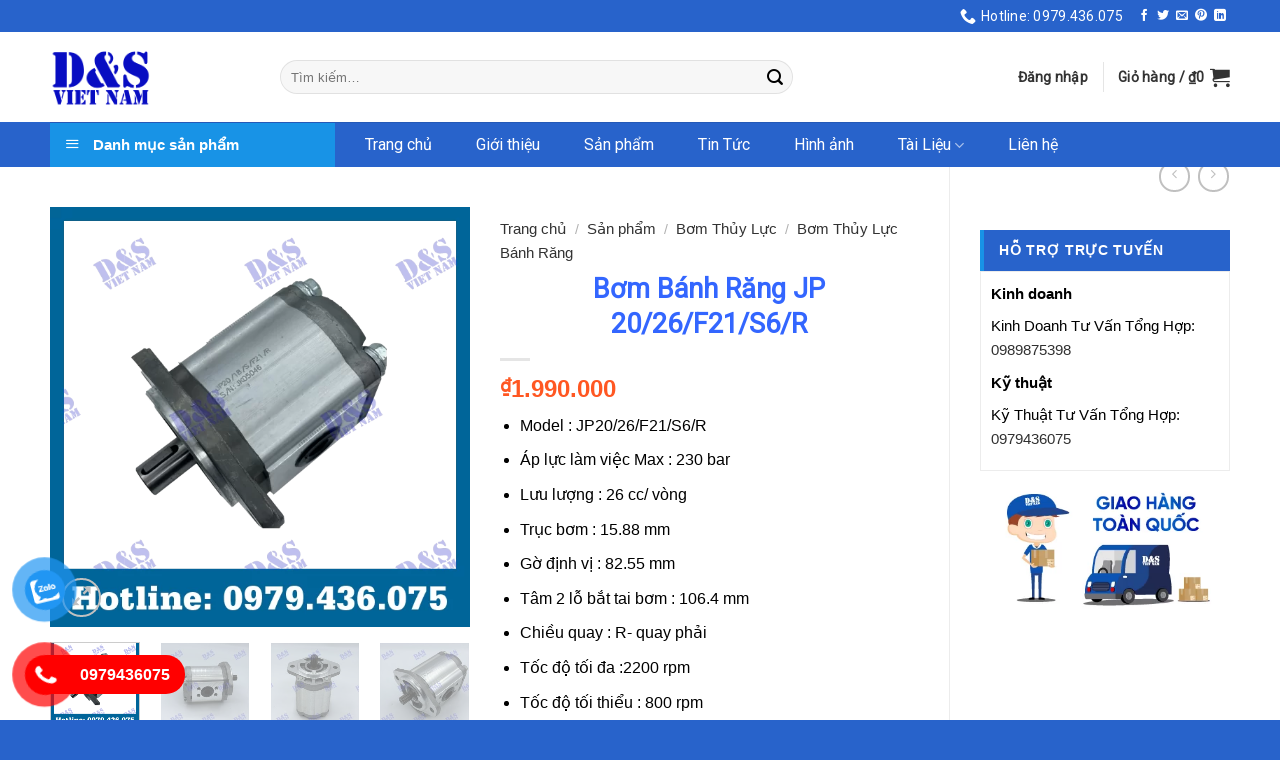

--- FILE ---
content_type: text/html; charset=UTF-8
request_url: https://thuyluckhinends.com/san-pham/bom-banh-rang-jp-20-26-f21-s6-r
body_size: 38222
content:
<!DOCTYPE html>
<!--[if IE 9 ]> <html lang="vi" class="ie9 loading-site no-js"> <![endif]-->
<!--[if IE 8 ]> <html lang="vi" class="ie8 loading-site no-js"> <![endif]-->
<!--[if (gte IE 9)|!(IE)]><!--><html lang="vi" class="loading-site no-js"> <!--<![endif]-->
<head>
	<meta charset="UTF-8" />
	<link rel="profile" href="https://gmpg.org/xfn/11" />
	<link rel="pingback" href="https://thuyluckhinends.com/xmlrpc.php" />

	<script>(function(html){html.className = html.className.replace(/\bno-js\b/,'js')})(document.documentElement);</script>
<meta name='robots' content='index, follow, max-image-preview:large, max-snippet:-1, max-video-preview:-1' />
<meta name="viewport" content="width=device-width, initial-scale=1, maximum-scale=1" />
	<!-- This site is optimized with the Yoast SEO Premium plugin v21.1 (Yoast SEO v22.5) - https://yoast.com/wordpress/plugins/seo/ -->
	<title>Bơm Bánh Răng JP 20/26/F21/S6/R - Thủy Lực Khí Nén D&amp;S</title>
	<link rel="canonical" href="https://thuyluckhinends.com/san-pham/bom-banh-rang-jp-20-26-f21-s6-r" />
	<meta property="og:locale" content="vi_VN" />
	<meta property="og:type" content="article" />
	<meta property="og:title" content="Bơm Bánh Răng JP 20/26/F21/S6/R" />
	<meta property="og:description" content="Model : JP20/26/F21/S6/R  Áp lực làm việc Max : 230 bar  Lưu lượng : 26 cc/ vòng   Trục bơm : 15.88 mm  Gờ định vị : 82.55 mm  Tâm 2 lỗ bắt tai bơm : 106.4 mm  Chiều quay : R- quay phải   Tốc độ tối đa :2200 rpm  Tốc độ tối thiểu : 800 rpm  Lỗ oil inlet : 1” PF   Lỗ out inlet : 3/4” PF" />
	<meta property="og:url" content="https://thuyluckhinends.com/san-pham/bom-banh-rang-jp-20-26-f21-s6-r" />
	<meta property="og:site_name" content="Thủy Lực Khí Nén D&amp;S" />
	<meta property="article:modified_time" content="2025-03-04T04:51:49+00:00" />
	<meta property="og:image" content="https://thuyluckhinends.com/wp-content/uploads/2023/09/bom-banh-rang-jp-20.png" />
	<meta property="og:image:width" content="600" />
	<meta property="og:image:height" content="600" />
	<meta property="og:image:type" content="image/png" />
	<meta name="twitter:card" content="summary_large_image" />
	<meta name="twitter:label1" content="Ước tính thời gian đọc" />
	<meta name="twitter:data1" content="4 phút" />
	<script type="application/ld+json" class="yoast-schema-graph">{"@context":"https://schema.org","@graph":[{"@type":"WebPage","@id":"https://thuyluckhinends.com/san-pham/bom-banh-rang-jp-20-26-f21-s6-r","url":"https://thuyluckhinends.com/san-pham/bom-banh-rang-jp-20-26-f21-s6-r","name":"Bơm Bánh Răng JP 20/26/F21/S6/R - Thủy Lực Khí Nén D&amp;S","isPartOf":{"@id":"https://thuyluckhinends.com/#website"},"primaryImageOfPage":{"@id":"https://thuyluckhinends.com/san-pham/bom-banh-rang-jp-20-26-f21-s6-r#primaryimage"},"image":{"@id":"https://thuyluckhinends.com/san-pham/bom-banh-rang-jp-20-26-f21-s6-r#primaryimage"},"thumbnailUrl":"https://thuyluckhinends.com/wp-content/uploads/2023/09/bom-banh-rang-jp-20.png","datePublished":"2023-09-13T15:46:13+00:00","dateModified":"2025-03-04T04:51:49+00:00","breadcrumb":{"@id":"https://thuyluckhinends.com/san-pham/bom-banh-rang-jp-20-26-f21-s6-r#breadcrumb"},"inLanguage":"vi","potentialAction":[{"@type":"ReadAction","target":["https://thuyluckhinends.com/san-pham/bom-banh-rang-jp-20-26-f21-s6-r"]}]},{"@type":"ImageObject","inLanguage":"vi","@id":"https://thuyluckhinends.com/san-pham/bom-banh-rang-jp-20-26-f21-s6-r#primaryimage","url":"https://thuyluckhinends.com/wp-content/uploads/2023/09/bom-banh-rang-jp-20.png","contentUrl":"https://thuyluckhinends.com/wp-content/uploads/2023/09/bom-banh-rang-jp-20.png","width":600,"height":600,"caption":"Bơm Bánh Răng JP 20"},{"@type":"BreadcrumbList","@id":"https://thuyluckhinends.com/san-pham/bom-banh-rang-jp-20-26-f21-s6-r#breadcrumb","itemListElement":[{"@type":"ListItem","position":1,"name":"Trang chủ","item":"https://thuyluckhinends.com/"},{"@type":"ListItem","position":2,"name":"Sản phẩm","item":"https://thuyluckhinends.com/san-pham"},{"@type":"ListItem","position":3,"name":"Bơm Bánh Răng JP 20/26/F21/S6/R"}]},{"@type":"WebSite","@id":"https://thuyluckhinends.com/#website","url":"https://thuyluckhinends.com/","name":"Thủy Lực Khí Nén D&amp;S","description":"Thiết bị thủy lực khí nén công nghiệp","potentialAction":[{"@type":"SearchAction","target":{"@type":"EntryPoint","urlTemplate":"https://thuyluckhinends.com/?s={search_term_string}"},"query-input":"required name=search_term_string"}],"inLanguage":"vi"}]}</script>
	<!-- / Yoast SEO Premium plugin. -->


<link rel='dns-prefetch' href='//use.fontawesome.com' />
<link rel='dns-prefetch' href='//fonts.googleapis.com' />
<link rel='dns-prefetch' href='//maps.googleapis.com' />
<link rel='dns-prefetch' href='//maps.gstatic.com' />
<link rel='dns-prefetch' href='//fonts.gstatic.com' />
<link rel='dns-prefetch' href='//ajax.googleapis.com' />
<link rel='dns-prefetch' href='//apis.google.com' />
<link rel='dns-prefetch' href='//google-analytics.com' />
<link rel='dns-prefetch' href='//www.google-analytics.com' />
<link rel='dns-prefetch' href='//ssl.google-analytics.com' />
<link rel='dns-prefetch' href='//youtube.com' />
<link rel='dns-prefetch' href='//api.pinterest.com' />
<link rel='dns-prefetch' href='//cdnjs.cloudflare.com' />
<link rel='dns-prefetch' href='//connect.facebook.net' />
<link rel='dns-prefetch' href='//platform.twitter.com' />
<link rel='dns-prefetch' href='//syndication.twitter.com' />
<link rel='dns-prefetch' href='//platform.instagram.com' />
<link rel='dns-prefetch' href='//disqus.com' />
<link rel='dns-prefetch' href='//sitename.disqus.com' />
<link rel='dns-prefetch' href='//s7.addthis.com' />
<link rel='dns-prefetch' href='//platform.linkedin.com' />
<link rel='dns-prefetch' href='//w.sharethis.com' />
<link rel='dns-prefetch' href='//i0.wp.com' />
<link rel='dns-prefetch' href='//i1.wp.com' />
<link rel='dns-prefetch' href='//i2.wp.com' />
<link rel='dns-prefetch' href='//stats.wp.com' />
<link rel='dns-prefetch' href='//pixel.wp.com' />
<link rel='dns-prefetch' href='//s.gravatar.com' />
<link rel='dns-prefetch' href='//0.gravatar.com' />
<link rel='dns-prefetch' href='//2.gravatar.com' />
<link rel='dns-prefetch' href='//1.gravatar.com' />
<link rel="alternate" type="application/rss+xml" title="Dòng thông tin Thủy Lực Khí Nén D&amp;S &raquo;" href="https://thuyluckhinends.com/feed" />
<link rel="alternate" type="application/rss+xml" title="Dòng phản hồi Thủy Lực Khí Nén D&amp;S &raquo;" href="https://thuyluckhinends.com/comments/feed" />
<link rel="alternate" type="application/rss+xml" title="Thủy Lực Khí Nén D&amp;S &raquo; Bơm Bánh Răng JP 20/26/F21/S6/R Dòng phản hồi" href="https://thuyluckhinends.com/san-pham/bom-banh-rang-jp-20-26-f21-s6-r/feed" />
<script type="text/javascript">
window._wpemojiSettings = {"baseUrl":"https:\/\/s.w.org\/images\/core\/emoji\/14.0.0\/72x72\/","ext":".png","svgUrl":"https:\/\/s.w.org\/images\/core\/emoji\/14.0.0\/svg\/","svgExt":".svg","source":{"concatemoji":"https:\/\/thuyluckhinends.com\/wp-includes\/js\/wp-emoji-release.min.js?ver=6.3.7"}};
/*! This file is auto-generated */
!function(i,n){var o,s,e;function c(e){try{var t={supportTests:e,timestamp:(new Date).valueOf()};sessionStorage.setItem(o,JSON.stringify(t))}catch(e){}}function p(e,t,n){e.clearRect(0,0,e.canvas.width,e.canvas.height),e.fillText(t,0,0);var t=new Uint32Array(e.getImageData(0,0,e.canvas.width,e.canvas.height).data),r=(e.clearRect(0,0,e.canvas.width,e.canvas.height),e.fillText(n,0,0),new Uint32Array(e.getImageData(0,0,e.canvas.width,e.canvas.height).data));return t.every(function(e,t){return e===r[t]})}function u(e,t,n){switch(t){case"flag":return n(e,"\ud83c\udff3\ufe0f\u200d\u26a7\ufe0f","\ud83c\udff3\ufe0f\u200b\u26a7\ufe0f")?!1:!n(e,"\ud83c\uddfa\ud83c\uddf3","\ud83c\uddfa\u200b\ud83c\uddf3")&&!n(e,"\ud83c\udff4\udb40\udc67\udb40\udc62\udb40\udc65\udb40\udc6e\udb40\udc67\udb40\udc7f","\ud83c\udff4\u200b\udb40\udc67\u200b\udb40\udc62\u200b\udb40\udc65\u200b\udb40\udc6e\u200b\udb40\udc67\u200b\udb40\udc7f");case"emoji":return!n(e,"\ud83e\udef1\ud83c\udffb\u200d\ud83e\udef2\ud83c\udfff","\ud83e\udef1\ud83c\udffb\u200b\ud83e\udef2\ud83c\udfff")}return!1}function f(e,t,n){var r="undefined"!=typeof WorkerGlobalScope&&self instanceof WorkerGlobalScope?new OffscreenCanvas(300,150):i.createElement("canvas"),a=r.getContext("2d",{willReadFrequently:!0}),o=(a.textBaseline="top",a.font="600 32px Arial",{});return e.forEach(function(e){o[e]=t(a,e,n)}),o}function t(e){var t=i.createElement("script");t.src=e,t.defer=!0,i.head.appendChild(t)}"undefined"!=typeof Promise&&(o="wpEmojiSettingsSupports",s=["flag","emoji"],n.supports={everything:!0,everythingExceptFlag:!0},e=new Promise(function(e){i.addEventListener("DOMContentLoaded",e,{once:!0})}),new Promise(function(t){var n=function(){try{var e=JSON.parse(sessionStorage.getItem(o));if("object"==typeof e&&"number"==typeof e.timestamp&&(new Date).valueOf()<e.timestamp+604800&&"object"==typeof e.supportTests)return e.supportTests}catch(e){}return null}();if(!n){if("undefined"!=typeof Worker&&"undefined"!=typeof OffscreenCanvas&&"undefined"!=typeof URL&&URL.createObjectURL&&"undefined"!=typeof Blob)try{var e="postMessage("+f.toString()+"("+[JSON.stringify(s),u.toString(),p.toString()].join(",")+"));",r=new Blob([e],{type:"text/javascript"}),a=new Worker(URL.createObjectURL(r),{name:"wpTestEmojiSupports"});return void(a.onmessage=function(e){c(n=e.data),a.terminate(),t(n)})}catch(e){}c(n=f(s,u,p))}t(n)}).then(function(e){for(var t in e)n.supports[t]=e[t],n.supports.everything=n.supports.everything&&n.supports[t],"flag"!==t&&(n.supports.everythingExceptFlag=n.supports.everythingExceptFlag&&n.supports[t]);n.supports.everythingExceptFlag=n.supports.everythingExceptFlag&&!n.supports.flag,n.DOMReady=!1,n.readyCallback=function(){n.DOMReady=!0}}).then(function(){return e}).then(function(){var e;n.supports.everything||(n.readyCallback(),(e=n.source||{}).concatemoji?t(e.concatemoji):e.wpemoji&&e.twemoji&&(t(e.twemoji),t(e.wpemoji)))}))}((window,document),window._wpemojiSettings);
</script>
<style type="text/css">
img.wp-smiley,
img.emoji {
	display: inline !important;
	border: none !important;
	box-shadow: none !important;
	height: 1em !important;
	width: 1em !important;
	margin: 0 0.07em !important;
	vertical-align: -0.1em !important;
	background: none !important;
	padding: 0 !important;
}
</style>
	<link rel='stylesheet' id='dashicons-css' href='https://thuyluckhinends.com/wp-includes/css/dashicons.min.css?ver=6.3.7' type='text/css' media='all' />
<link rel='stylesheet' id='menu-icons-extra-css' href='https://thuyluckhinends.com/wp-content/plugins/ot-flatsome-vertical-menu/libs/menu-icons/css/extra.min.css?ver=0.12.2' type='text/css' media='all' />
<link rel='stylesheet' id='wp-block-library-css' href='https://thuyluckhinends.com/wp-includes/css/dist/block-library/style.min.css?ver=6.3.7' type='text/css' media='all' />
<style id='font-awesome-svg-styles-default-inline-css' type='text/css'>
.svg-inline--fa {
  display: inline-block;
  height: 1em;
  overflow: visible;
  vertical-align: -.125em;
}
</style>
<link rel='stylesheet' id='font-awesome-svg-styles-css' href='https://thuyluckhinends.com/wp-content/uploads/font-awesome/v6.4.2/css/svg-with-js.css' type='text/css' media='all' />
<style id='font-awesome-svg-styles-inline-css' type='text/css'>
   .wp-block-font-awesome-icon svg::before,
   .wp-rich-text-font-awesome-icon svg::before {content: unset;}
</style>
<style id='classic-theme-styles-inline-css' type='text/css'>
/*! This file is auto-generated */
.wp-block-button__link{color:#fff;background-color:#32373c;border-radius:9999px;box-shadow:none;text-decoration:none;padding:calc(.667em + 2px) calc(1.333em + 2px);font-size:1.125em}.wp-block-file__button{background:#32373c;color:#fff;text-decoration:none}
</style>
<style id='global-styles-inline-css' type='text/css'>
body{--wp--preset--color--black: #000000;--wp--preset--color--cyan-bluish-gray: #abb8c3;--wp--preset--color--white: #ffffff;--wp--preset--color--pale-pink: #f78da7;--wp--preset--color--vivid-red: #cf2e2e;--wp--preset--color--luminous-vivid-orange: #ff6900;--wp--preset--color--luminous-vivid-amber: #fcb900;--wp--preset--color--light-green-cyan: #7bdcb5;--wp--preset--color--vivid-green-cyan: #00d084;--wp--preset--color--pale-cyan-blue: #8ed1fc;--wp--preset--color--vivid-cyan-blue: #0693e3;--wp--preset--color--vivid-purple: #9b51e0;--wp--preset--gradient--vivid-cyan-blue-to-vivid-purple: linear-gradient(135deg,rgba(6,147,227,1) 0%,rgb(155,81,224) 100%);--wp--preset--gradient--light-green-cyan-to-vivid-green-cyan: linear-gradient(135deg,rgb(122,220,180) 0%,rgb(0,208,130) 100%);--wp--preset--gradient--luminous-vivid-amber-to-luminous-vivid-orange: linear-gradient(135deg,rgba(252,185,0,1) 0%,rgba(255,105,0,1) 100%);--wp--preset--gradient--luminous-vivid-orange-to-vivid-red: linear-gradient(135deg,rgba(255,105,0,1) 0%,rgb(207,46,46) 100%);--wp--preset--gradient--very-light-gray-to-cyan-bluish-gray: linear-gradient(135deg,rgb(238,238,238) 0%,rgb(169,184,195) 100%);--wp--preset--gradient--cool-to-warm-spectrum: linear-gradient(135deg,rgb(74,234,220) 0%,rgb(151,120,209) 20%,rgb(207,42,186) 40%,rgb(238,44,130) 60%,rgb(251,105,98) 80%,rgb(254,248,76) 100%);--wp--preset--gradient--blush-light-purple: linear-gradient(135deg,rgb(255,206,236) 0%,rgb(152,150,240) 100%);--wp--preset--gradient--blush-bordeaux: linear-gradient(135deg,rgb(254,205,165) 0%,rgb(254,45,45) 50%,rgb(107,0,62) 100%);--wp--preset--gradient--luminous-dusk: linear-gradient(135deg,rgb(255,203,112) 0%,rgb(199,81,192) 50%,rgb(65,88,208) 100%);--wp--preset--gradient--pale-ocean: linear-gradient(135deg,rgb(255,245,203) 0%,rgb(182,227,212) 50%,rgb(51,167,181) 100%);--wp--preset--gradient--electric-grass: linear-gradient(135deg,rgb(202,248,128) 0%,rgb(113,206,126) 100%);--wp--preset--gradient--midnight: linear-gradient(135deg,rgb(2,3,129) 0%,rgb(40,116,252) 100%);--wp--preset--font-size--small: 13px;--wp--preset--font-size--medium: 20px;--wp--preset--font-size--large: 36px;--wp--preset--font-size--x-large: 42px;--wp--preset--spacing--20: 0.44rem;--wp--preset--spacing--30: 0.67rem;--wp--preset--spacing--40: 1rem;--wp--preset--spacing--50: 1.5rem;--wp--preset--spacing--60: 2.25rem;--wp--preset--spacing--70: 3.38rem;--wp--preset--spacing--80: 5.06rem;--wp--preset--shadow--natural: 6px 6px 9px rgba(0, 0, 0, 0.2);--wp--preset--shadow--deep: 12px 12px 50px rgba(0, 0, 0, 0.4);--wp--preset--shadow--sharp: 6px 6px 0px rgba(0, 0, 0, 0.2);--wp--preset--shadow--outlined: 6px 6px 0px -3px rgba(255, 255, 255, 1), 6px 6px rgba(0, 0, 0, 1);--wp--preset--shadow--crisp: 6px 6px 0px rgba(0, 0, 0, 1);}:where(.is-layout-flex){gap: 0.5em;}:where(.is-layout-grid){gap: 0.5em;}body .is-layout-flow > .alignleft{float: left;margin-inline-start: 0;margin-inline-end: 2em;}body .is-layout-flow > .alignright{float: right;margin-inline-start: 2em;margin-inline-end: 0;}body .is-layout-flow > .aligncenter{margin-left: auto !important;margin-right: auto !important;}body .is-layout-constrained > .alignleft{float: left;margin-inline-start: 0;margin-inline-end: 2em;}body .is-layout-constrained > .alignright{float: right;margin-inline-start: 2em;margin-inline-end: 0;}body .is-layout-constrained > .aligncenter{margin-left: auto !important;margin-right: auto !important;}body .is-layout-constrained > :where(:not(.alignleft):not(.alignright):not(.alignfull)){max-width: var(--wp--style--global--content-size);margin-left: auto !important;margin-right: auto !important;}body .is-layout-constrained > .alignwide{max-width: var(--wp--style--global--wide-size);}body .is-layout-flex{display: flex;}body .is-layout-flex{flex-wrap: wrap;align-items: center;}body .is-layout-flex > *{margin: 0;}body .is-layout-grid{display: grid;}body .is-layout-grid > *{margin: 0;}:where(.wp-block-columns.is-layout-flex){gap: 2em;}:where(.wp-block-columns.is-layout-grid){gap: 2em;}:where(.wp-block-post-template.is-layout-flex){gap: 1.25em;}:where(.wp-block-post-template.is-layout-grid){gap: 1.25em;}.has-black-color{color: var(--wp--preset--color--black) !important;}.has-cyan-bluish-gray-color{color: var(--wp--preset--color--cyan-bluish-gray) !important;}.has-white-color{color: var(--wp--preset--color--white) !important;}.has-pale-pink-color{color: var(--wp--preset--color--pale-pink) !important;}.has-vivid-red-color{color: var(--wp--preset--color--vivid-red) !important;}.has-luminous-vivid-orange-color{color: var(--wp--preset--color--luminous-vivid-orange) !important;}.has-luminous-vivid-amber-color{color: var(--wp--preset--color--luminous-vivid-amber) !important;}.has-light-green-cyan-color{color: var(--wp--preset--color--light-green-cyan) !important;}.has-vivid-green-cyan-color{color: var(--wp--preset--color--vivid-green-cyan) !important;}.has-pale-cyan-blue-color{color: var(--wp--preset--color--pale-cyan-blue) !important;}.has-vivid-cyan-blue-color{color: var(--wp--preset--color--vivid-cyan-blue) !important;}.has-vivid-purple-color{color: var(--wp--preset--color--vivid-purple) !important;}.has-black-background-color{background-color: var(--wp--preset--color--black) !important;}.has-cyan-bluish-gray-background-color{background-color: var(--wp--preset--color--cyan-bluish-gray) !important;}.has-white-background-color{background-color: var(--wp--preset--color--white) !important;}.has-pale-pink-background-color{background-color: var(--wp--preset--color--pale-pink) !important;}.has-vivid-red-background-color{background-color: var(--wp--preset--color--vivid-red) !important;}.has-luminous-vivid-orange-background-color{background-color: var(--wp--preset--color--luminous-vivid-orange) !important;}.has-luminous-vivid-amber-background-color{background-color: var(--wp--preset--color--luminous-vivid-amber) !important;}.has-light-green-cyan-background-color{background-color: var(--wp--preset--color--light-green-cyan) !important;}.has-vivid-green-cyan-background-color{background-color: var(--wp--preset--color--vivid-green-cyan) !important;}.has-pale-cyan-blue-background-color{background-color: var(--wp--preset--color--pale-cyan-blue) !important;}.has-vivid-cyan-blue-background-color{background-color: var(--wp--preset--color--vivid-cyan-blue) !important;}.has-vivid-purple-background-color{background-color: var(--wp--preset--color--vivid-purple) !important;}.has-black-border-color{border-color: var(--wp--preset--color--black) !important;}.has-cyan-bluish-gray-border-color{border-color: var(--wp--preset--color--cyan-bluish-gray) !important;}.has-white-border-color{border-color: var(--wp--preset--color--white) !important;}.has-pale-pink-border-color{border-color: var(--wp--preset--color--pale-pink) !important;}.has-vivid-red-border-color{border-color: var(--wp--preset--color--vivid-red) !important;}.has-luminous-vivid-orange-border-color{border-color: var(--wp--preset--color--luminous-vivid-orange) !important;}.has-luminous-vivid-amber-border-color{border-color: var(--wp--preset--color--luminous-vivid-amber) !important;}.has-light-green-cyan-border-color{border-color: var(--wp--preset--color--light-green-cyan) !important;}.has-vivid-green-cyan-border-color{border-color: var(--wp--preset--color--vivid-green-cyan) !important;}.has-pale-cyan-blue-border-color{border-color: var(--wp--preset--color--pale-cyan-blue) !important;}.has-vivid-cyan-blue-border-color{border-color: var(--wp--preset--color--vivid-cyan-blue) !important;}.has-vivid-purple-border-color{border-color: var(--wp--preset--color--vivid-purple) !important;}.has-vivid-cyan-blue-to-vivid-purple-gradient-background{background: var(--wp--preset--gradient--vivid-cyan-blue-to-vivid-purple) !important;}.has-light-green-cyan-to-vivid-green-cyan-gradient-background{background: var(--wp--preset--gradient--light-green-cyan-to-vivid-green-cyan) !important;}.has-luminous-vivid-amber-to-luminous-vivid-orange-gradient-background{background: var(--wp--preset--gradient--luminous-vivid-amber-to-luminous-vivid-orange) !important;}.has-luminous-vivid-orange-to-vivid-red-gradient-background{background: var(--wp--preset--gradient--luminous-vivid-orange-to-vivid-red) !important;}.has-very-light-gray-to-cyan-bluish-gray-gradient-background{background: var(--wp--preset--gradient--very-light-gray-to-cyan-bluish-gray) !important;}.has-cool-to-warm-spectrum-gradient-background{background: var(--wp--preset--gradient--cool-to-warm-spectrum) !important;}.has-blush-light-purple-gradient-background{background: var(--wp--preset--gradient--blush-light-purple) !important;}.has-blush-bordeaux-gradient-background{background: var(--wp--preset--gradient--blush-bordeaux) !important;}.has-luminous-dusk-gradient-background{background: var(--wp--preset--gradient--luminous-dusk) !important;}.has-pale-ocean-gradient-background{background: var(--wp--preset--gradient--pale-ocean) !important;}.has-electric-grass-gradient-background{background: var(--wp--preset--gradient--electric-grass) !important;}.has-midnight-gradient-background{background: var(--wp--preset--gradient--midnight) !important;}.has-small-font-size{font-size: var(--wp--preset--font-size--small) !important;}.has-medium-font-size{font-size: var(--wp--preset--font-size--medium) !important;}.has-large-font-size{font-size: var(--wp--preset--font-size--large) !important;}.has-x-large-font-size{font-size: var(--wp--preset--font-size--x-large) !important;}
.wp-block-navigation a:where(:not(.wp-element-button)){color: inherit;}
:where(.wp-block-post-template.is-layout-flex){gap: 1.25em;}:where(.wp-block-post-template.is-layout-grid){gap: 1.25em;}
:where(.wp-block-columns.is-layout-flex){gap: 2em;}:where(.wp-block-columns.is-layout-grid){gap: 2em;}
.wp-block-pullquote{font-size: 1.5em;line-height: 1.6;}
</style>
<link rel='stylesheet' id='hr-styles-css' href='https://thuyluckhinends.com/wp-content/plugins/Hotline-Ring/assets/css/style.css?ver=6.3.7' type='text/css' media='all' />
<link rel='stylesheet' id='admin-bar-css' href='https://thuyluckhinends.com/wp-includes/css/admin-bar.min.css?ver=6.3.7' type='text/css' media='all' />
<style id='admin-bar-inline-css' type='text/css'>

    /* Hide CanvasJS credits for P404 charts specifically */
    #p404RedirectChart .canvasjs-chart-credit {
        display: none !important;
    }
    
    #p404RedirectChart canvas {
        border-radius: 6px;
    }

    .p404-redirect-adminbar-weekly-title {
        font-weight: bold;
        font-size: 14px;
        color: #fff;
        margin-bottom: 6px;
    }

    #wpadminbar #wp-admin-bar-p404_free_top_button .ab-icon:before {
        content: "\f103";
        color: #dc3545;
        top: 3px;
    }
    
    #wp-admin-bar-p404_free_top_button .ab-item {
        min-width: 80px !important;
        padding: 0px !important;
    }
    
    /* Ensure proper positioning and z-index for P404 dropdown */
    .p404-redirect-adminbar-dropdown-wrap { 
        min-width: 0; 
        padding: 0;
        position: static !important;
    }
    
    #wpadminbar #wp-admin-bar-p404_free_top_button_dropdown {
        position: static !important;
    }
    
    #wpadminbar #wp-admin-bar-p404_free_top_button_dropdown .ab-item {
        padding: 0 !important;
        margin: 0 !important;
    }
    
    .p404-redirect-dropdown-container {
        min-width: 340px;
        padding: 18px 18px 12px 18px;
        background: #23282d !important;
        color: #fff;
        border-radius: 12px;
        box-shadow: 0 8px 32px rgba(0,0,0,0.25);
        margin-top: 10px;
        position: relative !important;
        z-index: 999999 !important;
        display: block !important;
        border: 1px solid #444;
    }
    
    /* Ensure P404 dropdown appears on hover */
    #wpadminbar #wp-admin-bar-p404_free_top_button .p404-redirect-dropdown-container { 
        display: none !important;
    }
    
    #wpadminbar #wp-admin-bar-p404_free_top_button:hover .p404-redirect-dropdown-container { 
        display: block !important;
    }
    
    #wpadminbar #wp-admin-bar-p404_free_top_button:hover #wp-admin-bar-p404_free_top_button_dropdown .p404-redirect-dropdown-container {
        display: block !important;
    }
    
    .p404-redirect-card {
        background: #2c3338;
        border-radius: 8px;
        padding: 18px 18px 12px 18px;
        box-shadow: 0 2px 8px rgba(0,0,0,0.07);
        display: flex;
        flex-direction: column;
        align-items: flex-start;
        border: 1px solid #444;
    }
    
    .p404-redirect-btn {
        display: inline-block;
        background: #dc3545;
        color: #fff !important;
        font-weight: bold;
        padding: 5px 22px;
        border-radius: 8px;
        text-decoration: none;
        font-size: 17px;
        transition: background 0.2s, box-shadow 0.2s;
        margin-top: 8px;
        box-shadow: 0 2px 8px rgba(220,53,69,0.15);
        text-align: center;
        line-height: 1.6;
    }
    
    .p404-redirect-btn:hover {
        background: #c82333;
        color: #fff !important;
        box-shadow: 0 4px 16px rgba(220,53,69,0.25);
    }
    
    /* Prevent conflicts with other admin bar dropdowns */
    #wpadminbar .ab-top-menu > li:hover > .ab-item,
    #wpadminbar .ab-top-menu > li.hover > .ab-item {
        z-index: auto;
    }
    
    #wpadminbar #wp-admin-bar-p404_free_top_button:hover > .ab-item {
        z-index: 999998 !important;
    }
    
</style>
<link rel='stylesheet' id='contact-form-7-css' href='https://thuyluckhinends.com/wp-content/plugins/contact-form-7/includes/css/styles.css?ver=5.9.8' type='text/css' media='all' />
<link rel='stylesheet' id='kk-star-ratings-css' href='https://thuyluckhinends.com/wp-content/plugins/kk-star-ratings/src/core/public/css/kk-star-ratings.min.css?ver=5.4.10.3' type='text/css' media='all' />
<link rel='stylesheet' id='ot-vertical-menu-css-css' href='https://thuyluckhinends.com/wp-content/plugins/ot-flatsome-vertical-menu/assets/css/style.css?ver=1.2.3' type='text/css' media='all' />
<link rel='stylesheet' id='simple-youtube-responsive-css' href='https://thuyluckhinends.com/wp-content/plugins/simple-youtube-responsive/css/yt-responsive.css?ver=3.2.5' type='text/css' media='all' />
<link rel='stylesheet' id='photoswipe-css' href='https://thuyluckhinends.com/wp-content/plugins/woocommerce/assets/css/photoswipe/photoswipe.min.css?ver=8.6.3' type='text/css' media='all' />
<link rel='stylesheet' id='photoswipe-default-skin-css' href='https://thuyluckhinends.com/wp-content/plugins/woocommerce/assets/css/photoswipe/default-skin/default-skin.min.css?ver=8.6.3' type='text/css' media='all' />
<style id='woocommerce-inline-inline-css' type='text/css'>
.woocommerce form .form-row .required { visibility: visible; }
</style>
<link rel='stylesheet' id='pzf-style-css' href='https://thuyluckhinends.com/wp-content/plugins/button-contact-vr/legacy/css/style.css?ver=1' type='text/css' media='all' />
<link rel='stylesheet' id='ez-toc-css' href='https://thuyluckhinends.com/wp-content/plugins/easy-table-of-contents/assets/css/screen.min.css?ver=2.0.79.2' type='text/css' media='all' />
<style id='ez-toc-inline-css' type='text/css'>
div#ez-toc-container .ez-toc-title {font-size: 100%;}div#ez-toc-container .ez-toc-title {font-weight: 500;}div#ez-toc-container ul li , div#ez-toc-container ul li a {font-size: 95%;}div#ez-toc-container ul li , div#ez-toc-container ul li a {font-weight: 500;}div#ez-toc-container nav ul ul li {font-size: 90%;}div#ez-toc-container {width: 100%;}.ez-toc-box-title {font-weight: bold; margin-bottom: 10px; text-align: center; text-transform: uppercase; letter-spacing: 1px; color: #666; padding-bottom: 5px;position:absolute;top:-4%;left:5%;background-color: inherit;transition: top 0.3s ease;}.ez-toc-box-title.toc-closed {top:-25%;}
.ez-toc-container-direction {direction: ltr;}.ez-toc-counter ul{counter-reset: item ;}.ez-toc-counter nav ul li a::before {content: counters(item, '.', decimal) '. ';display: inline-block;counter-increment: item;flex-grow: 0;flex-shrink: 0;margin-right: .2em; float: left; }.ez-toc-widget-direction {direction: ltr;}.ez-toc-widget-container ul{counter-reset: item ;}.ez-toc-widget-container nav ul li a::before {content: counters(item, '.', decimal) '. ';display: inline-block;counter-increment: item;flex-grow: 0;flex-shrink: 0;margin-right: .2em; float: left; }
</style>
<link rel='stylesheet' id='flatsome-icons-css' href='https://thuyluckhinends.com/wp-content/themes/flatsome/assets/css/fl-icons.css?ver=3.11' type='text/css' media='all' />
<link rel='stylesheet' id='font-awesome-official-css' href='https://use.fontawesome.com/releases/v6.4.2/css/all.css' type='text/css' media='all' integrity="sha384-blOohCVdhjmtROpu8+CfTnUWham9nkX7P7OZQMst+RUnhtoY/9qemFAkIKOYxDI3" crossorigin="anonymous" />
<link rel='stylesheet' id='flatsome-main-css' href='https://thuyluckhinends.com/wp-content/themes/flatsome/assets/css/flatsome.css?ver=3.11.0' type='text/css' media='all' />
<link rel='stylesheet' id='flatsome-shop-css' href='https://thuyluckhinends.com/wp-content/themes/flatsome/assets/css/flatsome-shop.css?ver=3.11.0' type='text/css' media='all' />
<link rel='stylesheet' id='flatsome-style-css' href='https://thuyluckhinends.com/wp-content/themes/flatsome-child/style.css?ver=3.0' type='text/css' media='all' />
<link rel='stylesheet' id='flatsome-googlefonts-css' href='//fonts.googleapis.com/css?family=Roboto%3Aregular%2Cregular%2Cregular%2Cregular%7CDancing+Script%3Aregular%2C400&#038;display=swap&#038;ver=3.9' type='text/css' media='all' />
<link rel='stylesheet' id='font-awesome-official-v4shim-css' href='https://use.fontawesome.com/releases/v6.4.2/css/v4-shims.css' type='text/css' media='all' integrity="sha384-IqMDcR2qh8kGcGdRrxwop5R2GiUY5h8aDR/LhYxPYiXh3sAAGGDkFvFqWgFvTsTd" crossorigin="anonymous" />
<script type="text/javascript">
            window._nslDOMReady = (function () {
                const executedCallbacks = new Set();
            
                return function (callback) {
                    /**
                    * Third parties might dispatch DOMContentLoaded events, so we need to ensure that we only run our callback once!
                    */
                    if (executedCallbacks.has(callback)) return;
            
                    const wrappedCallback = function () {
                        if (executedCallbacks.has(callback)) return;
                        executedCallbacks.add(callback);
                        callback();
                    };
            
                    if (document.readyState === "complete" || document.readyState === "interactive") {
                        wrappedCallback();
                    } else {
                        document.addEventListener("DOMContentLoaded", wrappedCallback);
                    }
                };
            })();
        </script><script type='text/javascript' src='https://thuyluckhinends.com/wp-includes/js/jquery/jquery.min.js?ver=3.7.0' id='jquery-core-js'></script>
<script type='text/javascript' src='https://thuyluckhinends.com/wp-includes/js/jquery/jquery-migrate.min.js?ver=3.4.1' id='jquery-migrate-js'></script>
<script type='text/javascript' src='https://thuyluckhinends.com/wp-content/plugins/woocommerce/assets/js/jquery-blockui/jquery.blockUI.min.js?ver=2.7.0-wc.8.6.3' id='jquery-blockui-js' defer data-wp-strategy='defer'></script>
<script type='text/javascript' id='wc-add-to-cart-js-extra'>
/* <![CDATA[ */
var wc_add_to_cart_params = {"ajax_url":"\/wp-admin\/admin-ajax.php","wc_ajax_url":"\/?wc-ajax=%%endpoint%%","i18n_view_cart":"Xem gi\u1ecf h\u00e0ng","cart_url":"https:\/\/thuyluckhinends.com\/cart","is_cart":"","cart_redirect_after_add":"no"};
/* ]]> */
</script>
<script type='text/javascript' src='https://thuyluckhinends.com/wp-content/plugins/woocommerce/assets/js/frontend/add-to-cart.min.js?ver=8.6.3' id='wc-add-to-cart-js' defer data-wp-strategy='defer'></script>
<script type='text/javascript' src='https://thuyluckhinends.com/wp-content/plugins/woocommerce/assets/js/photoswipe/photoswipe.min.js?ver=4.1.1-wc.8.6.3' id='photoswipe-js' defer data-wp-strategy='defer'></script>
<script type='text/javascript' src='https://thuyluckhinends.com/wp-content/plugins/woocommerce/assets/js/photoswipe/photoswipe-ui-default.min.js?ver=4.1.1-wc.8.6.3' id='photoswipe-ui-default-js' defer data-wp-strategy='defer'></script>
<script type='text/javascript' id='wc-single-product-js-extra'>
/* <![CDATA[ */
var wc_single_product_params = {"i18n_required_rating_text":"Vui l\u00f2ng ch\u1ecdn m\u1ed9t m\u1ee9c \u0111\u00e1nh gi\u00e1","review_rating_required":"yes","flexslider":{"rtl":false,"animation":"slide","smoothHeight":true,"directionNav":false,"controlNav":"thumbnails","slideshow":false,"animationSpeed":500,"animationLoop":false,"allowOneSlide":false},"zoom_enabled":"","zoom_options":[],"photoswipe_enabled":"1","photoswipe_options":{"shareEl":false,"closeOnScroll":false,"history":false,"hideAnimationDuration":0,"showAnimationDuration":0},"flexslider_enabled":""};
/* ]]> */
</script>
<script type='text/javascript' src='https://thuyluckhinends.com/wp-content/plugins/woocommerce/assets/js/frontend/single-product.min.js?ver=8.6.3' id='wc-single-product-js' defer data-wp-strategy='defer'></script>
<script type='text/javascript' src='https://thuyluckhinends.com/wp-content/plugins/woocommerce/assets/js/js-cookie/js.cookie.min.js?ver=2.1.4-wc.8.6.3' id='js-cookie-js' defer data-wp-strategy='defer'></script>
<script type='text/javascript' id='woocommerce-js-extra'>
/* <![CDATA[ */
var woocommerce_params = {"ajax_url":"\/wp-admin\/admin-ajax.php","wc_ajax_url":"\/?wc-ajax=%%endpoint%%"};
/* ]]> */
</script>
<script type='text/javascript' src='https://thuyluckhinends.com/wp-content/plugins/woocommerce/assets/js/frontend/woocommerce.min.js?ver=8.6.3' id='woocommerce-js' defer data-wp-strategy='defer'></script>
<link rel="https://api.w.org/" href="https://thuyluckhinends.com/wp-json/" /><link rel="alternate" type="application/json" href="https://thuyluckhinends.com/wp-json/wp/v2/product/10276" /><link rel="EditURI" type="application/rsd+xml" title="RSD" href="https://thuyluckhinends.com/xmlrpc.php?rsd" />
<meta name="generator" content="WordPress 6.3.7" />
<meta name="generator" content="WooCommerce 8.6.3" />
<link rel='shortlink' href='https://thuyluckhinends.com/?p=10276' />
<link rel="alternate" type="application/json+oembed" href="https://thuyluckhinends.com/wp-json/oembed/1.0/embed?url=https%3A%2F%2Fthuyluckhinends.com%2Fsan-pham%2Fbom-banh-rang-jp-20-26-f21-s6-r" />
<link rel="alternate" type="text/xml+oembed" href="https://thuyluckhinends.com/wp-json/oembed/1.0/embed?url=https%3A%2F%2Fthuyluckhinends.com%2Fsan-pham%2Fbom-banh-rang-jp-20-26-f21-s6-r&#038;format=xml" />
<script type="application/ld+json">{
    "@context": "https://schema.org/",
    "@type": "CreativeWorkSeries",
    "name": "Bơm Bánh Răng JP 20/26/F21/S6/R",
    "aggregateRating": {
        "@type": "AggregateRating",
        "ratingValue": "5",
        "bestRating": "5",
        "ratingCount": "1"
    }
}</script><!-- Google Tag Manager -->
<script>(function(w,d,s,l,i){w[l]=w[l]||[];w[l].push({'gtm.start':
new Date().getTime(),event:'gtm.js'});var f=d.getElementsByTagName(s)[0],
j=d.createElement(s),dl=l!='dataLayer'?'&l='+l:'';j.async=true;j.src=
'https://www.googletagmanager.com/gtm.js?id='+i+dl;f.parentNode.insertBefore(j,f);
})(window,document,'script','dataLayer','GTM-P36BH5QH');</script>
<!-- End Google Tag Manager -->
<meta name="google-site-verification" content="Zhf8vjO3FHg87igdYPc-0pnkaiUJKV7nx_Fz0RiUYRE" />
<!-- Google tag (gtag.js) -->
<script async src="https://www.googletagmanager.com/gtag/js?id=AW-465754872"></script>
<script>
  window.dataLayer = window.dataLayer || [];
  function gtag(){dataLayer.push(arguments);}
  gtag('js', new Date());

  gtag('config', 'AW-465754872');
</script>
<script type="text/javascript">var _Hasync= _Hasync|| [];
_Hasync.push(['Histats.start', '1,4908362,4,0,0,0,00010000']);
_Hasync.push(['Histats.fasi', '1']);
_Hasync.push(['Histats.track_hits', '']);
(function() {
var hs = document.createElement('script'); hs.type = 'text/javascript'; hs.async = true;
hs.src = ('//s10.histats.com/js15_as.js');
(document.getElementsByTagName('head')[0] || document.getElementsByTagName('body')[0]).appendChild(hs);
})();</script>
<noscript><a href="/" target="_blank"><img  src="//sstatic1.histats.com/0.gif?4908362&101" alt="" border="0"></a></noscript>
<script type="application/ld+json">
{"@context": "https://schema.org",
  "@type": "Organization",
  "name": "công ty TNHH kỹ Thuật D&S Việt Nam",
  "alternateName": "D&S Việt Nam ",
  "url": "https://thuyluckhinends.com/",
  "logo": "https://thuyluckhinends.com/wp-content/uploads/2023/09/logo-ds.png",
  "foundingDate":"2015",
"numberOfEmployees":"50",
"address":{"@type":"PostalAddress","addressCountry":"VN","addressLocality":"Quận Hoàng Mai","addressRegion":"TP Hà Nội","streetAddress":"Số 4 ngõ 283 Phố Yên Duyên - Phường Yên Sở","postalCode":"11700"},
  "contactPoint": {
    "@type": "ContactPoint",
    "telephone": "0979 436 075",
        "url" :"https://thuyluckhinends.com/lien-he",
    "contactType": "Customer service",
    "contactOption": ["TollFree","HearingImpairedSupported"],   
 "areaServed": "VN",
    "availableLanguage": "Vietnamese"
  },
  "sameAs": [
   "https://www.facebook.com/thuykhi331",
"https://twitter.com/thuyluckhinends",
"https://masothue.com/0106787972-cong-ty-tnhh-ky-thuat-d-s-viet-nam",
"https://www.yellowpages.vn/lgs/1187855634/cong-ty-tnhh-ky-thuat-d-s-viet-nam.html",
"https://masocongty.vn/company/7319/cong-ty-tnhh-ky-thuat-ds-viet-nam.html",
    "https://www.pinterest.com/thuyluckhinends/",
    "https://www.linkedin.com/in/ds-thuyluckhinen-1163462b5/",
"https://www.tumblr.com/settings/blog/thuyluckhinends",
"https://linkhay.com/u/thuyluckhinends"]
}
</script>




<script type="application/ld+json">{"@context":"https://schema.org/","@graph":[{"@type": "Person","name":"Nguyễn Minh Thuỷ", "alternateName": ["Nguyễn Minh Thuỷ"],"familyName": "","additionalName": "Nguyễn", "givenName": "Minh Thủy ",
"url": "https://thuyluckhinends.com/author/nguyenminhthuy", 
"image":"https://secure.gravatar.com/avatar/62e29808569d9d45e4508a94d060d6b4?s=96&d=mm&r=g",
"@id":"https://thuyluckhinends.com/tac-gia-nguyen-minh-thuy", 
"gender":"Nam",
"description" : "Xin chào, Tôi là Nguyễn Minh Thủy, nhà sáng lập và điều hành công ty TNHH kỹ thuật D&S Việt Nam. Tôi có cử nhân chuyên ngành cơ khí chế tạo máy tại đại học công nghiệp Hà Nội, tôi đã theo đuổi nghề kinh doanh thiết bị thủy lực khí nén từ năm 2012. Với 12 năm kinh nghiệm chuyên ngành thủy lực kí nén và đã cùng với sự hợp tác với các hãng thủy lực, khí nén lớn trên thế giới. Tôi đã tích lũy được nhiều kiến thức quý báu về thiết kế, lắp đặt, bảo trì và sửa chữa các thiết bị thủy lực, khí nén, hệ thống thủy-khí. Tôi tự tin rằng tôi có thể đem lại những giá trị to lớn cho khách hàng, đối tác - tối ưu chi phí sản xuất, đầu tư thiết bị và nâng cao hiệu quả hoạt động của hệ thống dây truyền sản xuất.",
"knowsAbout": "Cử nhân chuyên ngành chế tạo máy tại đại học công nghiệp HN",
     "award":"12 năm kinh nghiệm chuyên ngành thủy lực kí nén và đã cùng với sự hợp tác với các hãng thủy lực
khí nén lớn trên thế giới",
"jobTitle":["CEO","Tác giả","Founder"],
"sameAs": 
  "https://www.facebook.com/thuy.nguyenminh.735"
    } ]},
  </script><style>.bg{opacity: 0; transition: opacity 1s; -webkit-transition: opacity 1s;} .bg-loaded{opacity: 1;}</style><!--[if IE]><link rel="stylesheet" type="text/css" href="https://thuyluckhinends.com/wp-content/themes/flatsome/assets/css/ie-fallback.css"><script src="//cdnjs.cloudflare.com/ajax/libs/html5shiv/3.6.1/html5shiv.js"></script><script>var head = document.getElementsByTagName('head')[0],style = document.createElement('style');style.type = 'text/css';style.styleSheet.cssText = ':before,:after{content:none !important';head.appendChild(style);setTimeout(function(){head.removeChild(style);}, 0);</script><script src="https://thuyluckhinends.com/wp-content/themes/flatsome/assets/libs/ie-flexibility.js"></script><![endif]-->	<noscript><style>.woocommerce-product-gallery{ opacity: 1 !important; }</style></noscript>
				<style id="wpsp-style-frontend"></style>
			<link rel="icon" href="https://thuyluckhinends.com/wp-content/uploads/2020/02/cropped-logo-ds-100x100.png" sizes="32x32" />
<link rel="icon" href="https://thuyluckhinends.com/wp-content/uploads/2020/02/cropped-logo-ds-300x300.png" sizes="192x192" />
<link rel="apple-touch-icon" href="https://thuyluckhinends.com/wp-content/uploads/2020/02/cropped-logo-ds-300x300.png" />
<meta name="msapplication-TileImage" content="https://thuyluckhinends.com/wp-content/uploads/2020/02/cropped-logo-ds-300x300.png" />
<style id="custom-css" type="text/css">:root {--primary-color: #2863cb;}.full-width .ubermenu-nav, .container, .row{max-width: 1210px}.row.row-collapse{max-width: 1180px}.row.row-small{max-width: 1202.5px}.row.row-large{max-width: 1240px}.header-main{height: 90px}#logo img{max-height: 90px}#logo{width:200px;}#logo img{padding:15px 0;}.header-bottom{min-height: 45px}.header-top{min-height: 30px}.has-transparent + .page-title:first-of-type,.has-transparent + #main > .page-title,.has-transparent + #main > div > .page-title,.has-transparent + #main .page-header-wrapper:first-of-type .page-title{padding-top: 170px;}.header.show-on-scroll,.stuck .header-main{height:70px!important}.stuck #logo img{max-height: 70px!important}.search-form{ width: 70%;}.header-bottom {background-color: #2863cb}.stuck .header-main .nav > li > a{line-height: 50px }.header-bottom-nav > li > a{line-height: 16px }@media (max-width: 549px) {.header-main{height: 70px}#logo img{max-height: 70px}}/* Color */.accordion-title.active, .has-icon-bg .icon .icon-inner,.logo a, .primary.is-underline, .primary.is-link, .badge-outline .badge-inner, .nav-outline > li.active> a,.nav-outline >li.active > a, .cart-icon strong,[data-color='primary'], .is-outline.primary{color: #2863cb;}/* Color !important */[data-text-color="primary"]{color: #2863cb!important;}/* Background Color */[data-text-bg="primary"]{background-color: #2863cb;}/* Background */.scroll-to-bullets a,.featured-title, .label-new.menu-item > a:after, .nav-pagination > li > .current,.nav-pagination > li > span:hover,.nav-pagination > li > a:hover,.has-hover:hover .badge-outline .badge-inner,button[type="submit"], .button.wc-forward:not(.checkout):not(.checkout-button), .button.submit-button, .button.primary:not(.is-outline),.featured-table .title,.is-outline:hover, .has-icon:hover .icon-label,.nav-dropdown-bold .nav-column li > a:hover, .nav-dropdown.nav-dropdown-bold > li > a:hover, .nav-dropdown-bold.dark .nav-column li > a:hover, .nav-dropdown.nav-dropdown-bold.dark > li > a:hover, .is-outline:hover, .tagcloud a:hover,.grid-tools a, input[type='submit']:not(.is-form), .box-badge:hover .box-text, input.button.alt,.nav-box > li > a:hover,.nav-box > li.active > a,.nav-pills > li.active > a ,.current-dropdown .cart-icon strong, .cart-icon:hover strong, .nav-line-bottom > li > a:before, .nav-line-grow > li > a:before, .nav-line > li > a:before,.banner, .header-top, .slider-nav-circle .flickity-prev-next-button:hover svg, .slider-nav-circle .flickity-prev-next-button:hover .arrow, .primary.is-outline:hover, .button.primary:not(.is-outline), input[type='submit'].primary, input[type='submit'].primary, input[type='reset'].button, input[type='button'].primary, .badge-inner{background-color: #2863cb;}/* Border */.nav-vertical.nav-tabs > li.active > a,.scroll-to-bullets a.active,.nav-pagination > li > .current,.nav-pagination > li > span:hover,.nav-pagination > li > a:hover,.has-hover:hover .badge-outline .badge-inner,.accordion-title.active,.featured-table,.is-outline:hover, .tagcloud a:hover,blockquote, .has-border, .cart-icon strong:after,.cart-icon strong,.blockUI:before, .processing:before,.loading-spin, .slider-nav-circle .flickity-prev-next-button:hover svg, .slider-nav-circle .flickity-prev-next-button:hover .arrow, .primary.is-outline:hover{border-color: #2863cb}.nav-tabs > li.active > a{border-top-color: #2863cb}.widget_shopping_cart_content .blockUI.blockOverlay:before { border-left-color: #2863cb }.woocommerce-checkout-review-order .blockUI.blockOverlay:before { border-left-color: #2863cb }/* Fill */.slider .flickity-prev-next-button:hover svg,.slider .flickity-prev-next-button:hover .arrow{fill: #2863cb;}/* Background Color */[data-icon-label]:after, .secondary.is-underline:hover,.secondary.is-outline:hover,.icon-label,.button.secondary:not(.is-outline),.button.alt:not(.is-outline), .badge-inner.on-sale, .button.checkout, .single_add_to_cart_button, .current .breadcrumb-step{ background-color:#dd3333; }[data-text-bg="secondary"]{background-color: #dd3333;}/* Color */.secondary.is-underline,.secondary.is-link, .secondary.is-outline,.stars a.active, .star-rating:before, .woocommerce-page .star-rating:before,.star-rating span:before, .color-secondary{color: #dd3333}/* Color !important */[data-text-color="secondary"]{color: #dd3333!important;}/* Border */.secondary.is-outline:hover{border-color:#dd3333}body{font-size: 100%;}@media screen and (max-width: 549px){body{font-size: 100%;}}body{font-family:"Roboto", sans-serif}body{font-weight: 0}body{color: #383838}.nav > li > a {font-family:"Roboto", sans-serif;}.nav > li > a {font-weight: 0;}h1,h2,h3,h4,h5,h6,.heading-font, .off-canvas-center .nav-sidebar.nav-vertical > li > a{font-family: "Roboto", sans-serif;}h1,h2,h3,h4,h5,h6,.heading-font,.banner h1,.banner h2{font-weight: 0;}h1,h2,h3,h4,h5,h6,.heading-font{color: #232323;}.alt-font{font-family: "Dancing Script", sans-serif;}.alt-font{font-weight: 400!important;}.header:not(.transparent) .header-bottom-nav.nav > li > a{color: #ffffff;}a{color: #303030;}a:hover{color: #2863cb;}.tagcloud a:hover{border-color: #2863cb;background-color: #2863cb;}.shop-page-title.featured-title .title-bg{ background-image: url(https://thuyluckhinends.com/wp-content/uploads/2023/09/bom-banh-rang-jp-20.png)!important;}@media screen and (min-width: 550px){.products .box-vertical .box-image{min-width: 247px!important;width: 247px!important;}}.footer-2{background-color: #161e2c}.absolute-footer, html{background-color: #2863cb}.label-new.menu-item > a:after{content:"New";}.label-hot.menu-item > a:after{content:"Hot";}.label-sale.menu-item > a:after{content:"Sale";}.label-popular.menu-item > a:after{content:"Popular";}</style>		<style type="text/css" id="wp-custom-css">
			


span.widget-title {color: #fff;display: block;font-size: 14px;font-weight: 700;line-height: 41px; margin: 0; padding: 0 15px; position: relative;text-transform: uppercase; background: #2863CB none repeat scroll 0 0; border-left: 4px solid #1893E6;}
.widget>.is-divider {display: none;}
.widget ul{border: 1px solid #ececec; padding: 10px; font-size: 15px;}
.blog-cata-content{border: 1px solid #ececec; padding: 10px; font-size: 15px;}
.blog-cata-content ul{border: 0; padding: 0;}
.blog-cata-content li{margin-left: 0 !important; padding: 0 !important;}
.blog-cata-content p{margin-bottom: 8px;}



.header-bottom-nav>li>a{font-size: 16px; padding: 0 15px;}
#wide-nav>.flex-row>.flex-left{width: 100%; min-width: 285px;}
.sf-menu a{padding: 11px 1em;}
#mega-menu-title{background: #1893E6;}
#header-contact>li>a{text-transform: none; font-size: 14px; color: #fff;}
.header-nav-main>li>a{font-size: 14px; text-transform: none; color: #333;}
.title-t-2>h3>span{font-size: 23px; border-bottom: 2px solid #2863CB;}
span.amount{color: #ff5722;}
.product-title>a{color: #2863CB; font-weight: 600; font-size: 16px;}
.product_type_simple{background: #1196D0 !important; text-transform: none;}

.title-t-1 h1 span{
    margin: 0;
    font-size: 14px;
    line-height: 44px;
    display: inline-block;
    position: relative;
    background: #2863CB;
    padding: 0 10px 0 10px;
    text-transform: uppercase;
    font-weight: 500;
    margin-top: -1.5px;
    float: left;
    color: #fff;
    padding-right: 70px;
	border-bottom: 0;
}
.title-t-1 h1{border: solid 1px #ebebeb;}
.title-t-1 h1 span:after {
    content: "";
    width: 0;
    height: 0;
    border-style: solid;
    border-width: 22px 0 22px 20px;
    border-color: transparent transparent transparent #2863CB;
    position: absolute;
    right: -20px;
    top: 0;
}
.title-t-1 a{padding-right: 15px; font-size: 14px; color: #2863CB;}

.title-t-1 h2 span{
    margin: 0;
    font-size: 14px;
    line-height: 44px;
    display: inline-block;
    position: relative;
    background: #2863CB;
    padding: 0 10px 0 10px;
    text-transform: uppercase;
    font-weight: 500;
    margin-top: -1.5px;
    float: left;
    color: #fff;
    padding-right: 70px;
	border-bottom: 0;
}
.title-t-1 h2{border: solid 1px #ebebeb;}
.title-t-1 h2 span:after {
    content: "";
    width: 0;
    height: 0;
    border-style: solid;
    border-width: 22px 0 22px 20px;
    border-color: transparent transparent transparent #2863CB;
    position: absolute;
    right: -20px;
    top: 0;
}
.title-t-1 a{padding-right: 15px; font-size: 14px; color: #2863CB;}
#menu-secondary{display: none;}
.copyright-footer{color: #fff;}
.hotline{display: none !important;}

.select2-container--default .select2-selection--single{border-radius: 0 !important; padding: 5px; height: 40px !important; color: #333 !important; font-size: 14px;}

.blog-t-3>div>div>a>div>.box-image{display: none;}
.blog-t-3>div>div>a>div>div>div>.is-divider{display: none;}
.blog-t-3>div{padding-bottom: 0 !important;}
.blog-t-3>div>div>a>div>.box-text{padding: 5px;}
.blog-t-3>div>div>a>div>div>div>h5{font-weight: 500; font-size: 15px; ;}
.blog-t-3>div>div>a>div>div>div>h5:hover{color: #fff;}
.blog-t-3>div>div>a>div>div>div>h5:before{content: "";width: 4px;height: 4px;background: #ccc;position: absolute;left: 0;top: 12px;}
.blog-t-3>div>div>a>div>div>div>h5{margin-left: 5px;}

.text-footer-t p{font-size: 15px; margin-bottom: 8px;}
.text-footer-t li{font-size: 15px;}
.product-section-title-related{margin-left: 0;}
.product-tabs{background: #ececec; height: 40px;}
.product-tabs>li>a{padding: 3px 20px; border-radius: 0;}
.product-tabs>li{margin: 0 !important;}

.blog-single .is-divider, .blog-single .entry-category {
    display: none;
}
.blog-single .entry-header-text {
    padding-bottom: 0;
}
.entry-header-text-top {
    padding-top: 0;
}
.entry-header-text {
    padding: 1.5em 0 1.5em;
}
.archive-page-header h1{font-size: 21px;}
.archive-page-header .large-12{padding-bottom: 0;}
.archive-page-header .taxonomy-description{text-align: left;}
.entry-content>div>.entry-content{padding: 0 !important;}
.tp-post-meta>span{text-transform: none; font-size: 14px;}
#breadcrumbs {
    margin-bottom: 10px;
    font-size: 14px;
	border-bottom: 1px dashed #f1f2f3;
}

.woocommerce-breadcrumb>a{font-size: 15px; color: #333;}
.woocommerce-breadcrumb{font-size: 15px;}
.shop-container .product-category .box-text{background: #2863CB; color: #fff;}
.shop-container .product-category .box-text h5{color: #fff;}

.shop-container .product-category .box-text h5 {
    overflow: hidden;
    text-overflow: ellipsis;
    -webkit-line-clamp: 1;
    display: -webkit-box;
    -webkit-box-orient: vertical;
    min-height: 0px;
    margin: 0;
}

.mobile-hotline{display: none !important;}
h1 {color: #3366ff;}
h1{text-align: center;}
h2 {color: #3366ff;font-style: arial;}
h3 {font-style: arial;}
body { color: #000000; font-family: arial, helvetica, sans-serif;}
/* Căn 2 bên cho nội dung bài viết sản phẩm */
.single-product .entry-content {
    text-align: justify;
}

.single-product .entry-content img {
    display: block;
    margin-left: auto;
    margin-right: auto;
}

/* Căn trái tiêu đề sản phẩm trong danh mục sản phẩm */
.woocommerce ul.products li.product .woocommerce-loop-product__title {
    text-align: left !important;
}

		</style>
		</head>

<body data-rsssl=1 class="product-template-default single single-product postid-10276 theme-flatsome ot-vertical-menu ot-menu-show-home woocommerce woocommerce-page woocommerce-no-js wp-schema-pro-2.7.4 lightbox nav-dropdown-has-arrow">

<!-- Google Tag Manager (noscript) -->
<noscript><iframe src="https://www.googletagmanager.com/ns.html?id=GTM-P36BH5QH"
height="0" width="0" style="display:none;visibility:hidden"></iframe></noscript>
<!-- End Google Tag Manager (noscript) -->
<a class="skip-link screen-reader-text" href="#main">Skip to content</a>

<div id="wrapper">

	
	<header id="header" class="header has-sticky sticky-jump">
		<div class="header-wrapper">
			<div id="top-bar" class="header-top hide-for-sticky nav-dark">
    <div class="flex-row container">
      <div class="flex-col hide-for-medium flex-left">
          <ul class="nav nav-left medium-nav-center nav-small  nav-divided">
                        </ul>
      </div>

      <div class="flex-col hide-for-medium flex-center">
          <ul class="nav nav-center nav-small  nav-divided">
                        </ul>
      </div>

      <div class="flex-col hide-for-medium flex-right">
         <ul class="nav top-bar-nav nav-right nav-small  nav-divided">
              <li class="header-contact-wrapper">
		<ul id="header-contact" class="nav nav-divided nav-uppercase header-contact">
		
					
			
						<li class="">
			  <a href="tel:Hotline: 0979.436.075" class="tooltip" title="Hotline: 0979.436.075">
			     <i class="icon-phone" style="font-size:16px;"></i>			      <span>Hotline: 0979.436.075</span>
			  </a>
			</li>
				</ul>
</li><li class="html header-social-icons ml-0">
	<div class="social-icons follow-icons" ><a href="https://www.facebook.com/thuykhi331" target="_blank" data-label="Facebook"  rel="noopener noreferrer nofollow" class="icon plain facebook tooltip" title="Follow on Facebook"><i class="icon-facebook" ></i></a><a href="https://twitter.com/thuyluckhinends" target="_blank"  data-label="Twitter"  rel="noopener noreferrer nofollow" class="icon plain  twitter tooltip" title="Follow on Twitter"><i class="icon-twitter" ></i></a><a href="mailto:thuykhidiends@gmail.com" data-label="E-mail"  rel="nofollow" class="icon plain  email tooltip" title="Send us an email"><i class="icon-envelop" ></i></a><a href="https://www.pinterest.com/thuyluckhinends/" target="_blank" rel="noopener noreferrer nofollow"  data-label="Pinterest"  class="icon plain  pinterest tooltip" title="Follow on Pinterest"><i class="icon-pinterest" ></i></a><a href="https://www.linkedin.com/in/ds-thuyluckhinen-1163462b5/" target="_blank" rel="noopener noreferrer nofollow" data-label="LinkedIn" class="icon plain  linkedin tooltip" title="Follow on LinkedIn"><i class="icon-linkedin" ></i></a></div></li>          </ul>
      </div>

            <div class="flex-col show-for-medium flex-grow">
          <ul class="nav nav-center nav-small mobile-nav  nav-divided">
              <li class="html custom html_topbar_left"><strong class="uppercase">Thiết bị thủy lực khí nén</strong></li>          </ul>
      </div>
      
    </div>
</div>
<div id="masthead" class="header-main hide-for-sticky">
      <div class="header-inner flex-row container logo-left medium-logo-center" role="navigation">

          <!-- Logo -->
          <div id="logo" class="flex-col logo">
            <!-- Header logo -->
<a href="https://thuyluckhinends.com/" title="Thủy Lực Khí Nén D&amp;S - Thiết bị thủy lực khí nén công nghiệp" rel="home">
    <img width="200" height="90" src="https://thuyluckhinends.com/wp-content/uploads/2023/09/logo-ds.png" class="header_logo header-logo" alt="Thủy Lực Khí Nén D&amp;S"/><img  width="200" height="90" src="https://thuyluckhinends.com/wp-content/uploads/2023/09/logo-ds.png" class="header-logo-dark" alt="Thủy Lực Khí Nén D&amp;S"/></a>
          </div>

          <!-- Mobile Left Elements -->
          <div class="flex-col show-for-medium flex-left">
            <ul class="mobile-nav nav nav-left ">
              <li class="nav-icon has-icon">
  		<a href="#" data-open="#main-menu" data-pos="left" data-bg="main-menu-overlay" data-color="" class="is-small" aria-label="Menu" aria-controls="main-menu" aria-expanded="false">
		
		  <i class="icon-menu" ></i>
		  		</a>
	</li>            </ul>
          </div>

          <!-- Left Elements -->
          <div class="flex-col hide-for-medium flex-left
            flex-grow">
            <ul class="header-nav header-nav-main nav nav-left  nav-uppercase" >
              <li class="header-search-form search-form html relative has-icon">
	<div class="header-search-form-wrapper">
		<div class="searchform-wrapper ux-search-box relative form-flat is-normal"><form role="search" method="get" class="searchform" action="https://thuyluckhinends.com/">
	<div class="flex-row relative">
						<div class="flex-col flex-grow">
			<label class="screen-reader-text" for="woocommerce-product-search-field-0">Tìm kiếm:</label>
			<input type="search" id="woocommerce-product-search-field-0" class="search-field mb-0" placeholder="Tìm kiếm&hellip;" value="" name="s" />
			<input type="hidden" name="post_type" value="product" />
					</div>
		<div class="flex-col">
			<button type="submit" value="Tìm kiếm" class="ux-search-submit submit-button secondary button icon mb-0">
				<i class="icon-search" ></i>			</button>
		</div>
	</div>
	<div class="live-search-results text-left z-top"></div>
</form>
</div>	</div>
</li>            </ul>
          </div>

          <!-- Right Elements -->
          <div class="flex-col hide-for-medium flex-right">
            <ul class="header-nav header-nav-main nav nav-right  nav-uppercase">
              <li class="account-item has-icon
    "
>

<a href="https://thuyluckhinends.com/my-account"
    class="nav-top-link nav-top-not-logged-in is-small"
    data-open="#login-form-popup"  >
    <span>
    Đăng nhập      </span>
  
</a>



</li>
<li class="header-divider"></li><li class="cart-item has-icon has-dropdown">

<a href="https://thuyluckhinends.com/cart" title="Giỏ hàng" class="header-cart-link is-small">


<span class="header-cart-title">
   Giỏ hàng   /      <span class="cart-price"><span class="woocommerce-Price-amount amount"><bdi><span class="woocommerce-Price-currencySymbol">&#8363;</span>0</bdi></span></span>
  </span>

    <i class="icon-shopping-cart"
    data-icon-label="0">
  </i>
  </a>

 <ul class="nav-dropdown nav-dropdown-default">
    <li class="html widget_shopping_cart">
      <div class="widget_shopping_cart_content">
        

	<p class="woocommerce-mini-cart__empty-message">Chưa có sản phẩm trong giỏ hàng.</p>


      </div>
    </li>
     </ul>

</li>
            </ul>
          </div>

          <!-- Mobile Right Elements -->
          <div class="flex-col show-for-medium flex-right">
            <ul class="mobile-nav nav nav-right ">
              <li class="account-item has-icon">
	<a href="https://thuyluckhinends.com/my-account"
	class="account-link-mobile is-small" title="Tài khoản">
	  <i class="icon-user" ></i>	</a>
</li>
<li class="cart-item has-icon">

      <a href="https://thuyluckhinends.com/cart" class="header-cart-link off-canvas-toggle nav-top-link is-small" data-open="#cart-popup" data-class="off-canvas-cart" title="Giỏ hàng" data-pos="right">
  
    <i class="icon-shopping-cart"
    data-icon-label="0">
  </i>
  </a>


  <!-- Cart Sidebar Popup -->
  <div id="cart-popup" class="mfp-hide widget_shopping_cart">
  <div class="cart-popup-inner inner-padding">
      <div class="cart-popup-title text-center">
          <h4 class="uppercase">Giỏ hàng</h4>
          <div class="is-divider"></div>
      </div>
      <div class="widget_shopping_cart_content">
          

	<p class="woocommerce-mini-cart__empty-message">Chưa có sản phẩm trong giỏ hàng.</p>


      </div>
             <div class="cart-sidebar-content relative"></div>  </div>
  </div>

</li>
            </ul>
          </div>

      </div>
     
            <div class="container"><div class="top-divider full-width"></div></div>
      </div><div id="wide-nav" class="header-bottom wide-nav nav-dark flex-has-center hide-for-medium">
    <div class="flex-row container">

                        <div class="flex-col hide-for-medium flex-left">
                <ul class="nav header-nav header-bottom-nav nav-left ">
                                <div id="mega-menu-wrap"
                 class="ot-vm-hover">
                <div id="mega-menu-title">
                    <i class="icon-menu"></i> Danh mục sản phẩm                </div>
				<ul id="mega_menu" class="sf-menu sf-vertical"><li id="menu-item-10033" class="menu-item menu-item-type-taxonomy menu-item-object-product_cat menu-item-10033"><a target="_blank" rel="noopener" href="https://thuyluckhinends.com/product-category/bo-nguon-thuy-luc">Bộ Nguồn Thủy Lực</a></li>
<li id="menu-item-9825" class="menu-item menu-item-type-taxonomy menu-item-object-product_cat menu-item-9825"><a target="_blank" rel="noopener" href="https://thuyluckhinends.com/product-category/xy-lanh-thuy-luc">Xi Lanh Thủy Lực</a></li>
<li id="menu-item-9795" class="menu-item menu-item-type-taxonomy menu-item-object-product_cat current-product-ancestor current-menu-parent current-product-parent menu-item-has-children menu-item-9795"><a target="_blank" rel="noopener" href="https://thuyluckhinends.com/product-category/bom-thuy-luc-2">Bơm Thủy Lực</a>
<ul class="sub-menu">
	<li id="menu-item-12911" class="menu-item menu-item-type-taxonomy menu-item-object-product_cat menu-item-12911"><a target="_blank" rel="noopener" href="https://thuyluckhinends.com/product-category/bom-thuy-luc-2/bom-thuy-luc-piston">Bơm Thủy Lực Piston</a></li>
	<li id="menu-item-9797" class="menu-item menu-item-type-taxonomy menu-item-object-product_cat menu-item-9797"><a target="_blank" rel="noopener" href="https://thuyluckhinends.com/product-category/bom-thuy-luc-2/bom-canh-gat-ap">Bơm Thủy Lực Cánh Gạt</a></li>
	<li id="menu-item-12912" class="menu-item menu-item-type-taxonomy menu-item-object-product_cat current-product-ancestor current-menu-parent current-product-parent menu-item-12912"><a target="_blank" rel="noopener" href="https://thuyluckhinends.com/product-category/bom-thuy-luc-2/bom-thuy-luc-banh-rang">Bơm Thủy Lực Bánh Răng</a></li>
</ul>
</li>
<li id="menu-item-9820" class="menu-item menu-item-type-taxonomy menu-item-object-product_cat menu-item-has-children menu-item-9820"><a target="_blank" rel="noopener" href="https://thuyluckhinends.com/product-category/van-thuy-luc-2">Van Thủy Lực</a>
<ul class="sub-menu">
	<li id="menu-item-12140" class="menu-item menu-item-type-taxonomy menu-item-object-product_cat menu-item-12140"><a target="_blank" rel="nofollow" href="https://thuyluckhinends.com/product-category/van-thuy-luc-2/van-gat-tay-thuy-luc">Van Gạt Tay Thủy Lực</a></li>
	<li id="menu-item-12567" class="menu-item menu-item-type-taxonomy menu-item-object-product_cat menu-item-12567"><a target="_blank" rel="noopener" href="https://thuyluckhinends.com/product-category/van-thuy-luc-2/van-tiet-luu">Van Tiết Lưu Thủy Lực</a></li>
	<li id="menu-item-12141" class="menu-item menu-item-type-taxonomy menu-item-object-product_cat menu-item-12141"><a target="_blank" rel="nofollow" href="https://thuyluckhinends.com/product-category/van-thuy-luc-2/van-thuy-luc-tieu-chuan-chau-au">Van Thủy Lực Tiêu Chuẩn Châu Âu</a></li>
</ul>
</li>
<li id="menu-item-9803" class="menu-item menu-item-type-taxonomy menu-item-object-product_cat menu-item-9803"><a target="_blank" rel="nofollow" href="https://thuyluckhinends.com/product-category/giai-nhiet-dau-thuy-luc">Làm Mát Dầu Thủy Lực</a></li>
<li id="menu-item-9801" class="menu-item menu-item-type-taxonomy menu-item-object-product_cat menu-item-9801"><a target="_blank" rel="nofollow" href="https://thuyluckhinends.com/product-category/phu-kien-thuy-luc">Linh Kiện Thủy Lực</a></li>
<li id="menu-item-12144" class="menu-item menu-item-type-taxonomy menu-item-object-product_cat menu-item-12144"><a target="_blank" rel="noopener" href="https://thuyluckhinends.com/product-category/thiet-bi-thuy-luc">Thiết Bị Thủy Lực</a></li>
<li id="menu-item-9806" class="menu-item menu-item-type-taxonomy menu-item-object-product_cat menu-item-has-children menu-item-9806"><a target="_blank" rel="noopener" href="https://thuyluckhinends.com/product-category/thiet-bi-khi-nen">Thiết Bị Khí Nén</a>
<ul class="sub-menu">
	<li id="menu-item-13330" class="menu-item menu-item-type-taxonomy menu-item-object-product_cat menu-item-13330"><a href="https://thuyluckhinends.com/product-category/thiet-bi-khi-nen/bo-loc-khi-nen">Bộ Lọc Khí Nén</a></li>
</ul>
</li>
</ul>            </div>
			                </ul>
            </div>
            
                        <div class="flex-col hide-for-medium flex-center">
                <ul class="nav header-nav header-bottom-nav nav-center ">
                    <li id="menu-item-9617" class="menu-item menu-item-type-post_type menu-item-object-page menu-item-home menu-item-9617"><a href="https://thuyluckhinends.com/" class="nav-top-link">Trang chủ</a></li>
<li id="menu-item-7001" class="menu-item menu-item-type-post_type menu-item-object-page menu-item-7001"><a href="https://thuyluckhinends.com/gioi-thieu" class="nav-top-link">Giới thiệu</a></li>
<li id="menu-item-5365" class="menu-item menu-item-type-post_type menu-item-object-page current_page_parent menu-item-5365"><a rel="nofollow" href="https://thuyluckhinends.com/san-pham" class="nav-top-link">Sản phẩm</a></li>
<li id="menu-item-9755" class="menu-item menu-item-type-taxonomy menu-item-object-category menu-item-9755"><a rel="nofollow" href="https://thuyluckhinends.com/tin-tuc" class="nav-top-link">Tin Tức</a></li>
<li id="menu-item-13688" class="menu-item menu-item-type-post_type menu-item-object-page menu-item-13688"><a target="_blank" rel="nofollow" href="https://thuyluckhinends.com/hinh-anh" class="nav-top-link">Hình ảnh</a></li>
<li id="menu-item-12130" class="menu-item menu-item-type-custom menu-item-object-custom menu-item-has-children menu-item-12130 has-dropdown"><a rel="nofollow" href="#" class="nav-top-link">Tài Liệu<i class="icon-angle-down" ></i></a>
<ul class="sub-menu nav-dropdown nav-dropdown-default">
	<li id="menu-item-6999" class="menu-item menu-item-type-post_type menu-item-object-page menu-item-6999"><a rel="nofollow" href="https://thuyluckhinends.com/ky-thuat">Kỹ thuật</a></li>
</ul>
</li>
<li id="menu-item-7000" class="menu-item menu-item-type-post_type menu-item-object-page menu-item-7000"><a rel="nofollow" href="https://thuyluckhinends.com/lien-he" class="nav-top-link">Liên hệ</a></li>
                </ul>
            </div>
            
                        <div class="flex-col hide-for-medium flex-right flex-grow">
              <ul class="nav header-nav header-bottom-nav nav-right ">
                                 </ul>
            </div>
            
            
    </div>
</div>

<div class="header-bg-container fill"><div class="header-bg-image fill"></div><div class="header-bg-color fill"></div></div>		</div>
	</header>

	
	<main id="main" class="">

	<div class="shop-container">
		
			<div class="container">
	<div class="woocommerce-notices-wrapper"></div></div>
<div id="product-10276" class="product type-product post-10276 status-publish first instock product_cat-bom-thuy-luc-2 product_cat-bom-thuy-luc-banh-rang has-post-thumbnail shipping-taxable purchasable product-type-simple">
	<div class="row content-row row-divided row-large row-reverse">
	<div id="product-sidebar" class="col large-3 hide-for-medium shop-sidebar ">
		<div class="hide-for-off-canvas" style="width:100%"><ul class="next-prev-thumbs is-small nav-right text-right">         <li class="prod-dropdown has-dropdown">
               <a href="https://thuyluckhinends.com/san-pham/bom-banh-rang-jp-30-45-f32-s8-l"  rel="next" class="button icon is-outline circle">
                  <i class="icon-angle-left" ></i>              </a>
              <div class="nav-dropdown">
                <a title="Bơm Bánh Răng JP 30/45/F32/S8/L" href="https://thuyluckhinends.com/san-pham/bom-banh-rang-jp-30-45-f32-s8-l">
                <img width="100" height="100" src="https://thuyluckhinends.com/wp-content/uploads/2023/09/bom-banh-rang-jp-30-100x100.png" class="attachment-woocommerce_gallery_thumbnail size-woocommerce_gallery_thumbnail wp-post-image" alt="Bơm Bánh Răng JP 30" decoding="async" srcset="https://thuyluckhinends.com/wp-content/uploads/2023/09/bom-banh-rang-jp-30-100x100.png 100w, https://thuyluckhinends.com/wp-content/uploads/2023/09/bom-banh-rang-jp-30-247x247.png 247w, https://thuyluckhinends.com/wp-content/uploads/2023/09/bom-banh-rang-jp-30-510x510.png 510w, https://thuyluckhinends.com/wp-content/uploads/2023/09/bom-banh-rang-jp-30-400x400.png 400w, https://thuyluckhinends.com/wp-content/uploads/2023/09/bom-banh-rang-jp-30-280x280.png 280w, https://thuyluckhinends.com/wp-content/uploads/2023/09/bom-banh-rang-jp-30.png 600w" sizes="(max-width: 100px) 100vw, 100px" /></a>
              </div>
          </li>
               <li class="prod-dropdown has-dropdown">
               <a href="https://thuyluckhinends.com/san-pham/bom-banh-rang-hgp-2a-f12-rx-4bj" rel="next" class="button icon is-outline circle">
                  <i class="icon-angle-right" ></i>              </a>
              <div class="nav-dropdown">
                  <a title="Bơm bánh răng HGP 2A-F12-RX-4BJ" href="https://thuyluckhinends.com/san-pham/bom-banh-rang-hgp-2a-f12-rx-4bj">
                  <img width="100" height="100" src="https://thuyluckhinends.com/wp-content/uploads/2020/02/bom-banh-rang-hgp-2a-100x100.png" class="attachment-woocommerce_gallery_thumbnail size-woocommerce_gallery_thumbnail wp-post-image" alt="" decoding="async" srcset="https://thuyluckhinends.com/wp-content/uploads/2020/02/bom-banh-rang-hgp-2a-100x100.png 100w, https://thuyluckhinends.com/wp-content/uploads/2020/02/bom-banh-rang-hgp-2a-247x247.png 247w, https://thuyluckhinends.com/wp-content/uploads/2020/02/bom-banh-rang-hgp-2a-510x510.png 510w, https://thuyluckhinends.com/wp-content/uploads/2020/02/bom-banh-rang-hgp-2a-400x400.png 400w, https://thuyluckhinends.com/wp-content/uploads/2020/02/bom-banh-rang-hgp-2a-280x280.png 280w, https://thuyluckhinends.com/wp-content/uploads/2020/02/bom-banh-rang-hgp-2a.png 600w" sizes="(max-width: 100px) 100vw, 100px" /></a>
              </div>
          </li>
      </ul></div><aside id="custom_html-16" class="widget_text widget widget_custom_html"><span class="widget-title shop-sidebar">HỖ TRỢ TRỰC TUYẾN</span><div class="is-divider small"></div><div class="textwidget custom-html-widget"><div class="blog-cata-content">
                    <p class="mb-1"><strong>Kinh doanh</strong></p>
            <ul>
                                                        <li class="nav-item" style="padding-top: 10px; padding-bottom: 10px;text-align: left;">
                        <span>Kinh Doanh Tư Vấn Tổng Hợp</span>: <a style="display: inline; line-height: 0px text-align: left;" href="tel:0989875398">0989875398</a>
                    </li>
                                                                                    </ul>

            <p class="mb-1"><strong>Kỹ thuật</strong></p>
            <ul>
                                                                                            <li class="nav-item" style="padding-top: 10px; padding-bottom: 10px; text-align: left;">
                        <span>Kỹ Thuật Tư Vấn Tổng Hợp</span>: <a style="display: inline; line-height: 0px; text-align: left" href="tel:0979436075">0979436075</a>
                    </li>
                                                </ul>
            </div>
<img class="alignnone size-full wp-image-10295" src="https://thuyluckhinends.com/wp-content/uploads/2023/09/ship.jpg" alt="" width="390" height="230" /></div></aside>	</div>

	<div class="col large-9">
		<div class="product-main">
		<div class="row">
			<div class="large-6 col">
				
<div class="product-images relative mb-half has-hover woocommerce-product-gallery woocommerce-product-gallery--with-images woocommerce-product-gallery--columns-4 images" data-columns="4">

  <div class="badge-container is-larger absolute left top z-1">
</div>
  <div class="image-tools absolute top show-on-hover right z-3">
      </div>

  <figure class="woocommerce-product-gallery__wrapper product-gallery-slider slider slider-nav-small mb-half"
        data-flickity-options='{
                "cellAlign": "center",
                "wrapAround": true,
                "autoPlay": false,
                "prevNextButtons":true,
                "adaptiveHeight": true,
                "imagesLoaded": true,
                "lazyLoad": 1,
                "dragThreshold" : 15,
                "pageDots": false,
                "rightToLeft": false       }'>
    <div data-thumb="https://thuyluckhinends.com/wp-content/uploads/2023/09/bom-banh-rang-jp-20-100x100.png" class="woocommerce-product-gallery__image slide first"><a href="https://thuyluckhinends.com/wp-content/uploads/2023/09/bom-banh-rang-jp-20.png"><img width="510" height="510" src="https://thuyluckhinends.com/wp-content/uploads/2023/09/bom-banh-rang-jp-20-510x510.png" class="wp-post-image skip-lazy" alt="Bơm Bánh Răng JP 20" decoding="async" title="Bơm Bánh Răng JP 20" data-caption="" data-src="https://thuyluckhinends.com/wp-content/uploads/2023/09/bom-banh-rang-jp-20.png" data-large_image="https://thuyluckhinends.com/wp-content/uploads/2023/09/bom-banh-rang-jp-20.png" data-large_image_width="600" data-large_image_height="600" loading="lazy" srcset="https://thuyluckhinends.com/wp-content/uploads/2023/09/bom-banh-rang-jp-20-510x510.png 510w, https://thuyluckhinends.com/wp-content/uploads/2023/09/bom-banh-rang-jp-20-247x247.png 247w, https://thuyluckhinends.com/wp-content/uploads/2023/09/bom-banh-rang-jp-20-100x100.png 100w, https://thuyluckhinends.com/wp-content/uploads/2023/09/bom-banh-rang-jp-20-400x400.png 400w, https://thuyluckhinends.com/wp-content/uploads/2023/09/bom-banh-rang-jp-20-280x280.png 280w, https://thuyluckhinends.com/wp-content/uploads/2023/09/bom-banh-rang-jp-20.png 600w" sizes="(max-width: 510px) 100vw, 510px" /></a></div><div data-thumb="https://thuyluckhinends.com/wp-content/uploads/2023/09/bom-banh-rang-jp-20-26-f21-s6-r-4-100x100.jpg" class="woocommerce-product-gallery__image slide"><a href="https://thuyluckhinends.com/wp-content/uploads/2023/09/bom-banh-rang-jp-20-26-f21-s6-r-4.jpg"><img width="510" height="510" src="https://thuyluckhinends.com/wp-content/uploads/2023/09/bom-banh-rang-jp-20-26-f21-s6-r-4-510x510.jpg" class="skip-lazy" alt="" decoding="async" title="bom-banh-rang-jp-20-26-f21-s6-r-4" data-caption="" data-src="https://thuyluckhinends.com/wp-content/uploads/2023/09/bom-banh-rang-jp-20-26-f21-s6-r-4.jpg" data-large_image="https://thuyluckhinends.com/wp-content/uploads/2023/09/bom-banh-rang-jp-20-26-f21-s6-r-4.jpg" data-large_image_width="600" data-large_image_height="600" loading="lazy" srcset="https://thuyluckhinends.com/wp-content/uploads/2023/09/bom-banh-rang-jp-20-26-f21-s6-r-4-510x510.jpg 510w, https://thuyluckhinends.com/wp-content/uploads/2023/09/bom-banh-rang-jp-20-26-f21-s6-r-4-247x247.jpg 247w, https://thuyluckhinends.com/wp-content/uploads/2023/09/bom-banh-rang-jp-20-26-f21-s6-r-4-100x100.jpg 100w, https://thuyluckhinends.com/wp-content/uploads/2023/09/bom-banh-rang-jp-20-26-f21-s6-r-4-400x400.jpg 400w, https://thuyluckhinends.com/wp-content/uploads/2023/09/bom-banh-rang-jp-20-26-f21-s6-r-4-280x280.jpg 280w, https://thuyluckhinends.com/wp-content/uploads/2023/09/bom-banh-rang-jp-20-26-f21-s6-r-4.jpg 600w" sizes="(max-width: 510px) 100vw, 510px" /></a></div><div data-thumb="https://thuyluckhinends.com/wp-content/uploads/2023/09/bom-banh-rang-jp-20-26-f21-s6-r-3-100x100.jpg" class="woocommerce-product-gallery__image slide"><a href="https://thuyluckhinends.com/wp-content/uploads/2023/09/bom-banh-rang-jp-20-26-f21-s6-r-3.jpg"><img width="510" height="510" src="https://thuyluckhinends.com/wp-content/uploads/2023/09/bom-banh-rang-jp-20-26-f21-s6-r-3-510x510.jpg" class="skip-lazy" alt="" decoding="async" title="bom-banh-rang-jp-20-26-f21-s6-r-3" data-caption="" data-src="https://thuyluckhinends.com/wp-content/uploads/2023/09/bom-banh-rang-jp-20-26-f21-s6-r-3.jpg" data-large_image="https://thuyluckhinends.com/wp-content/uploads/2023/09/bom-banh-rang-jp-20-26-f21-s6-r-3.jpg" data-large_image_width="600" data-large_image_height="600" loading="lazy" srcset="https://thuyluckhinends.com/wp-content/uploads/2023/09/bom-banh-rang-jp-20-26-f21-s6-r-3-510x510.jpg 510w, https://thuyluckhinends.com/wp-content/uploads/2023/09/bom-banh-rang-jp-20-26-f21-s6-r-3-247x247.jpg 247w, https://thuyluckhinends.com/wp-content/uploads/2023/09/bom-banh-rang-jp-20-26-f21-s6-r-3-100x100.jpg 100w, https://thuyluckhinends.com/wp-content/uploads/2023/09/bom-banh-rang-jp-20-26-f21-s6-r-3-400x400.jpg 400w, https://thuyluckhinends.com/wp-content/uploads/2023/09/bom-banh-rang-jp-20-26-f21-s6-r-3-280x280.jpg 280w, https://thuyluckhinends.com/wp-content/uploads/2023/09/bom-banh-rang-jp-20-26-f21-s6-r-3.jpg 600w" sizes="(max-width: 510px) 100vw, 510px" /></a></div><div data-thumb="https://thuyluckhinends.com/wp-content/uploads/2023/09/bom-banh-rang-jp-20-26-f21-s6-r-2-100x100.jpg" class="woocommerce-product-gallery__image slide"><a href="https://thuyluckhinends.com/wp-content/uploads/2023/09/bom-banh-rang-jp-20-26-f21-s6-r-2.jpg"><img width="510" height="510" src="https://thuyluckhinends.com/wp-content/uploads/2023/09/bom-banh-rang-jp-20-26-f21-s6-r-2-510x510.jpg" class="skip-lazy" alt="" decoding="async" title="bom-banh-rang-jp-20-26-f21-s6-r-2" data-caption="" data-src="https://thuyluckhinends.com/wp-content/uploads/2023/09/bom-banh-rang-jp-20-26-f21-s6-r-2.jpg" data-large_image="https://thuyluckhinends.com/wp-content/uploads/2023/09/bom-banh-rang-jp-20-26-f21-s6-r-2.jpg" data-large_image_width="600" data-large_image_height="600" loading="lazy" srcset="https://thuyluckhinends.com/wp-content/uploads/2023/09/bom-banh-rang-jp-20-26-f21-s6-r-2-510x510.jpg 510w, https://thuyluckhinends.com/wp-content/uploads/2023/09/bom-banh-rang-jp-20-26-f21-s6-r-2-247x247.jpg 247w, https://thuyluckhinends.com/wp-content/uploads/2023/09/bom-banh-rang-jp-20-26-f21-s6-r-2-100x100.jpg 100w, https://thuyluckhinends.com/wp-content/uploads/2023/09/bom-banh-rang-jp-20-26-f21-s6-r-2-400x400.jpg 400w, https://thuyluckhinends.com/wp-content/uploads/2023/09/bom-banh-rang-jp-20-26-f21-s6-r-2-280x280.jpg 280w, https://thuyluckhinends.com/wp-content/uploads/2023/09/bom-banh-rang-jp-20-26-f21-s6-r-2.jpg 600w" sizes="(max-width: 510px) 100vw, 510px" /></a></div><div data-thumb="https://thuyluckhinends.com/wp-content/uploads/2023/09/bom-banh-rang-jp-20-26-f21-s6-r-1-100x100.jpg" class="woocommerce-product-gallery__image slide"><a href="https://thuyluckhinends.com/wp-content/uploads/2023/09/bom-banh-rang-jp-20-26-f21-s6-r-1.jpg"><img width="510" height="510" src="https://thuyluckhinends.com/wp-content/uploads/2023/09/bom-banh-rang-jp-20-26-f21-s6-r-1-510x510.jpg" class="skip-lazy" alt="" decoding="async" title="bom-banh-rang-jp-20-26-f21-s6-r-1" data-caption="" data-src="https://thuyluckhinends.com/wp-content/uploads/2023/09/bom-banh-rang-jp-20-26-f21-s6-r-1.jpg" data-large_image="https://thuyluckhinends.com/wp-content/uploads/2023/09/bom-banh-rang-jp-20-26-f21-s6-r-1.jpg" data-large_image_width="600" data-large_image_height="600" loading="lazy" srcset="https://thuyluckhinends.com/wp-content/uploads/2023/09/bom-banh-rang-jp-20-26-f21-s6-r-1-510x510.jpg 510w, https://thuyluckhinends.com/wp-content/uploads/2023/09/bom-banh-rang-jp-20-26-f21-s6-r-1-247x247.jpg 247w, https://thuyluckhinends.com/wp-content/uploads/2023/09/bom-banh-rang-jp-20-26-f21-s6-r-1-100x100.jpg 100w, https://thuyluckhinends.com/wp-content/uploads/2023/09/bom-banh-rang-jp-20-26-f21-s6-r-1-400x400.jpg 400w, https://thuyluckhinends.com/wp-content/uploads/2023/09/bom-banh-rang-jp-20-26-f21-s6-r-1-280x280.jpg 280w, https://thuyluckhinends.com/wp-content/uploads/2023/09/bom-banh-rang-jp-20-26-f21-s6-r-1.jpg 600w" sizes="(max-width: 510px) 100vw, 510px" /></a></div><div data-thumb="https://thuyluckhinends.com/wp-content/uploads/2023/09/bom-banh-rang-jp-20-26-f21-s6-r-7-100x100.jpg" class="woocommerce-product-gallery__image slide"><a href="https://thuyluckhinends.com/wp-content/uploads/2023/09/bom-banh-rang-jp-20-26-f21-s6-r-7.jpg"><img width="510" height="261" src="https://thuyluckhinends.com/wp-content/uploads/2023/09/bom-banh-rang-jp-20-26-f21-s6-r-7-510x261.jpg" class="skip-lazy" alt="" decoding="async" title="bom-banh-rang-jp-20-26-f21-s6-r-7" data-caption="" data-src="https://thuyluckhinends.com/wp-content/uploads/2023/09/bom-banh-rang-jp-20-26-f21-s6-r-7.jpg" data-large_image="https://thuyluckhinends.com/wp-content/uploads/2023/09/bom-banh-rang-jp-20-26-f21-s6-r-7.jpg" data-large_image_width="1000" data-large_image_height="512" loading="lazy" srcset="https://thuyluckhinends.com/wp-content/uploads/2023/09/bom-banh-rang-jp-20-26-f21-s6-r-7-510x261.jpg 510w, https://thuyluckhinends.com/wp-content/uploads/2023/09/bom-banh-rang-jp-20-26-f21-s6-r-7-781x400.jpg 781w, https://thuyluckhinends.com/wp-content/uploads/2023/09/bom-banh-rang-jp-20-26-f21-s6-r-7-768x393.jpg 768w, https://thuyluckhinends.com/wp-content/uploads/2023/09/bom-banh-rang-jp-20-26-f21-s6-r-7.jpg 1000w" sizes="(max-width: 510px) 100vw, 510px" /></a></div><div data-thumb="https://thuyluckhinends.com/wp-content/uploads/2023/09/bom-banh-rang-jp-20-26-f21-s6-r-6-100x100.jpg" class="woocommerce-product-gallery__image slide"><a href="https://thuyluckhinends.com/wp-content/uploads/2023/09/bom-banh-rang-jp-20-26-f21-s6-r-6.jpg"><img width="510" height="331" src="https://thuyluckhinends.com/wp-content/uploads/2023/09/bom-banh-rang-jp-20-26-f21-s6-r-6-510x331.jpg" class="skip-lazy" alt="" decoding="async" title="bom-banh-rang-jp-20-26-f21-s6-r-6" data-caption="" data-src="https://thuyluckhinends.com/wp-content/uploads/2023/09/bom-banh-rang-jp-20-26-f21-s6-r-6.jpg" data-large_image="https://thuyluckhinends.com/wp-content/uploads/2023/09/bom-banh-rang-jp-20-26-f21-s6-r-6.jpg" data-large_image_width="545" data-large_image_height="354" loading="lazy" srcset="https://thuyluckhinends.com/wp-content/uploads/2023/09/bom-banh-rang-jp-20-26-f21-s6-r-6-510x331.jpg 510w, https://thuyluckhinends.com/wp-content/uploads/2023/09/bom-banh-rang-jp-20-26-f21-s6-r-6.jpg 545w" sizes="(max-width: 510px) 100vw, 510px" /></a></div><div data-thumb="https://thuyluckhinends.com/wp-content/uploads/2023/09/bom-banh-rang-jp-20-26-f21-s6-r-5-100x100.jpg" class="woocommerce-product-gallery__image slide"><a href="https://thuyluckhinends.com/wp-content/uploads/2023/09/bom-banh-rang-jp-20-26-f21-s6-r-5.jpg"><img width="510" height="701" src="https://thuyluckhinends.com/wp-content/uploads/2023/09/bom-banh-rang-jp-20-26-f21-s6-r-5-510x701.jpg" class="skip-lazy" alt="Một số hình ảnh khác của sản phẩm Bơm Bánh Răng JP 20/26/F21/S6/R" decoding="async" title="Một số hình ảnh khác của sản phẩm Bơm Bánh Răng JP 20/26/F21/S6/R" data-caption="" data-src="https://thuyluckhinends.com/wp-content/uploads/2023/09/bom-banh-rang-jp-20-26-f21-s6-r-5.jpg" data-large_image="https://thuyluckhinends.com/wp-content/uploads/2023/09/bom-banh-rang-jp-20-26-f21-s6-r-5.jpg" data-large_image_width="554" data-large_image_height="761" loading="lazy" srcset="https://thuyluckhinends.com/wp-content/uploads/2023/09/bom-banh-rang-jp-20-26-f21-s6-r-5-510x701.jpg 510w, https://thuyluckhinends.com/wp-content/uploads/2023/09/bom-banh-rang-jp-20-26-f21-s6-r-5-291x400.jpg 291w, https://thuyluckhinends.com/wp-content/uploads/2023/09/bom-banh-rang-jp-20-26-f21-s6-r-5.jpg 554w" sizes="(max-width: 510px) 100vw, 510px" /></a></div>  </figure>

  <div class="image-tools absolute bottom left z-3">
        <a href="#product-zoom" class="zoom-button button is-outline circle icon tooltip hide-for-small" title="Zoom">
      <i class="icon-expand" ></i>    </a>
   </div>
</div>

  <div class="product-thumbnails thumbnails slider row row-small row-slider slider-nav-small small-columns-4"
    data-flickity-options='{
              "cellAlign": "left",
              "wrapAround": false,
              "autoPlay": false,
              "prevNextButtons": true,
              "asNavFor": ".product-gallery-slider",
              "percentPosition": true,
              "imagesLoaded": true,
              "pageDots": false,
              "rightToLeft": false,
              "contain": true
          }'
    >          <div class="col is-nav-selected first">
        <a>
          <img src="https://thuyluckhinends.com/wp-content/uploads/2023/09/bom-banh-rang-jp-20-247x247.png" alt="Bơm Bánh Răng JP 20" width="247" height="247" class="attachment-woocommerce_thumbnail" />        </a>
      </div>
    <div class="col"><a><img src="https://thuyluckhinends.com/wp-content/uploads/2023/09/bom-banh-rang-jp-20-26-f21-s6-r-4-247x247.jpg" alt="" width="247" height="247"  class="attachment-woocommerce_thumbnail" /></a></div><div class="col"><a><img src="https://thuyluckhinends.com/wp-content/uploads/2023/09/bom-banh-rang-jp-20-26-f21-s6-r-3-247x247.jpg" alt="" width="247" height="247"  class="attachment-woocommerce_thumbnail" /></a></div><div class="col"><a><img src="https://thuyluckhinends.com/wp-content/uploads/2023/09/bom-banh-rang-jp-20-26-f21-s6-r-2-247x247.jpg" alt="" width="247" height="247"  class="attachment-woocommerce_thumbnail" /></a></div><div class="col"><a><img src="https://thuyluckhinends.com/wp-content/uploads/2023/09/bom-banh-rang-jp-20-26-f21-s6-r-1-247x247.jpg" alt="" width="247" height="247"  class="attachment-woocommerce_thumbnail" /></a></div><div class="col"><a><img src="https://thuyluckhinends.com/wp-content/uploads/2023/09/bom-banh-rang-jp-20-26-f21-s6-r-7-247x247.jpg" alt="" width="247" height="247"  class="attachment-woocommerce_thumbnail" /></a></div><div class="col"><a><img src="https://thuyluckhinends.com/wp-content/uploads/2023/09/bom-banh-rang-jp-20-26-f21-s6-r-6-247x247.jpg" alt="" width="247" height="247"  class="attachment-woocommerce_thumbnail" /></a></div><div class="col"><a><img src="https://thuyluckhinends.com/wp-content/uploads/2023/09/bom-banh-rang-jp-20-26-f21-s6-r-5-247x247.jpg" alt="Một số hình ảnh khác của sản phẩm Bơm Bánh Răng JP 20/26/F21/S6/R" width="247" height="247"  class="attachment-woocommerce_thumbnail" /></a></div>  </div>
  
			</div>


			<div class="product-info summary entry-summary col col-fit product-summary">
				<nav class="woocommerce-breadcrumb breadcrumbs "><a href="https://thuyluckhinends.com">Trang chủ</a> <span class="divider">&#47;</span> <a href="https://thuyluckhinends.com/san-pham">Sản phẩm</a> <span class="divider">&#47;</span> <a href="https://thuyluckhinends.com/product-category/bom-thuy-luc-2">Bơm Thủy Lực</a> <span class="divider">&#47;</span> <a href="https://thuyluckhinends.com/product-category/bom-thuy-luc-2/bom-thuy-luc-banh-rang">Bơm Thủy Lực Bánh Răng</a></nav><h1 class="product-title product_title entry-title">
	Bơm Bánh Răng JP 20/26/F21/S6/R</h1>

	<div class="is-divider small"></div>
<ul class="next-prev-thumbs is-small show-for-medium">         <li class="prod-dropdown has-dropdown">
               <a href="https://thuyluckhinends.com/san-pham/bom-banh-rang-jp-30-45-f32-s8-l"  rel="next" class="button icon is-outline circle">
                  <i class="icon-angle-left" ></i>              </a>
              <div class="nav-dropdown">
                <a title="Bơm Bánh Răng JP 30/45/F32/S8/L" href="https://thuyluckhinends.com/san-pham/bom-banh-rang-jp-30-45-f32-s8-l">
                <img width="100" height="100" src="https://thuyluckhinends.com/wp-content/uploads/2023/09/bom-banh-rang-jp-30-100x100.png" class="attachment-woocommerce_gallery_thumbnail size-woocommerce_gallery_thumbnail wp-post-image" alt="Bơm Bánh Răng JP 30" decoding="async" srcset="https://thuyluckhinends.com/wp-content/uploads/2023/09/bom-banh-rang-jp-30-100x100.png 100w, https://thuyluckhinends.com/wp-content/uploads/2023/09/bom-banh-rang-jp-30-247x247.png 247w, https://thuyluckhinends.com/wp-content/uploads/2023/09/bom-banh-rang-jp-30-510x510.png 510w, https://thuyluckhinends.com/wp-content/uploads/2023/09/bom-banh-rang-jp-30-400x400.png 400w, https://thuyluckhinends.com/wp-content/uploads/2023/09/bom-banh-rang-jp-30-280x280.png 280w, https://thuyluckhinends.com/wp-content/uploads/2023/09/bom-banh-rang-jp-30.png 600w" sizes="(max-width: 100px) 100vw, 100px" /></a>
              </div>
          </li>
               <li class="prod-dropdown has-dropdown">
               <a href="https://thuyluckhinends.com/san-pham/bom-banh-rang-hgp-2a-f12-rx-4bj" rel="next" class="button icon is-outline circle">
                  <i class="icon-angle-right" ></i>              </a>
              <div class="nav-dropdown">
                  <a title="Bơm bánh răng HGP 2A-F12-RX-4BJ" href="https://thuyluckhinends.com/san-pham/bom-banh-rang-hgp-2a-f12-rx-4bj">
                  <img width="100" height="100" src="https://thuyluckhinends.com/wp-content/uploads/2020/02/bom-banh-rang-hgp-2a-100x100.png" class="attachment-woocommerce_gallery_thumbnail size-woocommerce_gallery_thumbnail wp-post-image" alt="" decoding="async" loading="lazy" srcset="https://thuyluckhinends.com/wp-content/uploads/2020/02/bom-banh-rang-hgp-2a-100x100.png 100w, https://thuyluckhinends.com/wp-content/uploads/2020/02/bom-banh-rang-hgp-2a-247x247.png 247w, https://thuyluckhinends.com/wp-content/uploads/2020/02/bom-banh-rang-hgp-2a-510x510.png 510w, https://thuyluckhinends.com/wp-content/uploads/2020/02/bom-banh-rang-hgp-2a-400x400.png 400w, https://thuyluckhinends.com/wp-content/uploads/2020/02/bom-banh-rang-hgp-2a-280x280.png 280w, https://thuyluckhinends.com/wp-content/uploads/2020/02/bom-banh-rang-hgp-2a.png 600w" sizes="(max-width: 100px) 100vw, 100px" /></a>
              </div>
          </li>
      </ul><div class="price-wrapper">
	<p class="price product-page-price ">
  <span class="woocommerce-Price-amount amount"><bdi><span class="woocommerce-Price-currencySymbol">&#8363;</span>1.990.000</bdi></span></p>
</div>
<div class="product-short-description">
	<ul>
<li><span style="font-weight: 400; color: #000000;">Model : JP20/26/F21/S6/R</span></li>
<li><span style="font-weight: 400; color: #000000;">Áp lực làm việc Max : 230 bar</span></li>
<li><span style="font-weight: 400; color: #000000;">Lưu lượng : 26 cc/ vòng </span></li>
<li><span style="font-weight: 400; color: #000000;">Trục bơm : 15.88 mm</span></li>
<li><span style="font-weight: 400; color: #000000;">Gờ định vị : 82.55 mm</span></li>
<li><span style="font-weight: 400; color: #000000;">Tâm 2 lỗ bắt tai bơm : 106.4 mm</span></li>
<li><span style="font-weight: 400; color: #000000;">Chiều quay : R- quay phải </span></li>
<li><span style="font-weight: 400; color: #000000;">Tốc độ tối đa :2200 rpm</span></li>
<li><span style="font-weight: 400; color: #000000;">Tốc độ tối thiểu : 800 rpm</span></li>
<li><span style="font-weight: 400; color: #000000;">Lỗ oil inlet : 1” PF </span></li>
<li><span style="font-weight: 400; color: #000000;">Lỗ out inlet : 3/4” PF</span></li>
</ul>
</div>
 
	
	<form class="cart" action="https://thuyluckhinends.com/san-pham/bom-banh-rang-jp-20-26-f21-s6-r" method="post" enctype='multipart/form-data'>
		
			<div class="quantity buttons_added">
		<input type="button" value="-" class="minus button is-form">				<label class="screen-reader-text" for="quantity_695dd70e77df9">Bơm Bánh Răng JP 20/26/F21/S6/R số lượng</label>
		<input
			type="number"
			id="quantity_695dd70e77df9"
			class="input-text qty text"
			step="1"
			min="1"
			max=""
			name="quantity"
			value="1"
			title="Qty"
			size="4"
			placeholder=""
			inputmode="numeric" />
				<input type="button" value="+" class="plus button is-form">	</div>
	
		<button type="submit" name="add-to-cart" value="10276" class="single_add_to_cart_button button alt">Thêm vào giỏ hàng</button>

			</form>

	
<div class="social-icons share-icons share-row relative" ><a href="whatsapp://send?text=B%C6%A1m%20B%C3%A1nh%20R%C4%83ng%20JP%2020%2F26%2FF21%2FS6%2FR - https://thuyluckhinends.com/san-pham/bom-banh-rang-jp-20-26-f21-s6-r" data-action="share/whatsapp/share" class="icon primary button round tooltip whatsapp show-for-medium" title="Share on WhatsApp"><i class="icon-whatsapp"></i></a><a href="//www.facebook.com/sharer.php?u=https://thuyluckhinends.com/san-pham/bom-banh-rang-jp-20-26-f21-s6-r" data-label="Facebook" onclick="window.open(this.href,this.title,'width=500,height=500,top=300px,left=300px');  return false;" rel="noopener noreferrer nofollow" target="_blank" class="icon primary button round tooltip facebook" title="Share on Facebook"><i class="icon-facebook" ></i></a><a href="//twitter.com/share?url=https://thuyluckhinends.com/san-pham/bom-banh-rang-jp-20-26-f21-s6-r" onclick="window.open(this.href,this.title,'width=500,height=500,top=300px,left=300px');  return false;" rel="noopener noreferrer nofollow" target="_blank" class="icon primary button round tooltip twitter" title="Share on Twitter"><i class="icon-twitter" ></i></a><a href="mailto:enteryour@addresshere.com?subject=B%C6%A1m%20B%C3%A1nh%20R%C4%83ng%20JP%2020%2F26%2FF21%2FS6%2FR&amp;body=Check%20this%20out:%20https://thuyluckhinends.com/san-pham/bom-banh-rang-jp-20-26-f21-s6-r" rel="nofollow" class="icon primary button round tooltip email" title="Email to a Friend"><i class="icon-envelop" ></i></a><a href="//pinterest.com/pin/create/button/?url=https://thuyluckhinends.com/san-pham/bom-banh-rang-jp-20-26-f21-s6-r&amp;media=https://thuyluckhinends.com/wp-content/uploads/2023/09/bom-banh-rang-jp-20.png&amp;description=B%C6%A1m%20B%C3%A1nh%20R%C4%83ng%20JP%2020%2F26%2FF21%2FS6%2FR" onclick="window.open(this.href,this.title,'width=500,height=500,top=300px,left=300px');  return false;" rel="noopener noreferrer nofollow" target="_blank" class="icon primary button round tooltip pinterest" title="Pin on Pinterest"><i class="icon-pinterest" ></i></a><a href="//www.linkedin.com/shareArticle?mini=true&url=https://thuyluckhinends.com/san-pham/bom-banh-rang-jp-20-26-f21-s6-r&title=B%C6%A1m%20B%C3%A1nh%20R%C4%83ng%20JP%2020%2F26%2FF21%2FS6%2FR" onclick="window.open(this.href,this.title,'width=500,height=500,top=300px,left=300px');  return false;"  rel="noopener noreferrer nofollow" target="_blank" class="icon primary button round tooltip linkedin" title="Share on LinkedIn"><i class="icon-linkedin" ></i></a></div>
			</div>
		</div>
		</div>
		<div class="product-footer">
			
	<div class="woocommerce-tabs wc-tabs-wrapper container tabbed-content">
		<ul class="tabs wc-tabs product-tabs small-nav-collapse nav nav-uppercase nav-line nav-left" role="tablist">
							<li class="description_tab active" id="tab-title-description" role="tab" aria-controls="tab-description">
					<a href="#tab-description">
						Thông tin chi tiết					</a>
				</li>
											<li class="reviews_tab " id="tab-title-reviews" role="tab" aria-controls="tab-reviews">
					<a href="#tab-reviews">
						Đánh giá (0)					</a>
				</li>
									</ul>
		<div class="tab-panels">
							<div class="woocommerce-Tabs-panel woocommerce-Tabs-panel--description panel entry-content active" id="tab-description" role="tabpanel" aria-labelledby="tab-title-description">
										

<p>Bơm thủy lực Joyang JP20 là bơm bánh răng đến từ Hàn Quốc. Nó là bơm chuyên dùng cho các hệ thống nhỏ, trung bình có chất lượng cao, giá cả phải chăng và hiệu suất bơm tốt.</p>
<p><img decoding="async" loading="lazy" class="alignnone size-full wp-image-10279 aligncenter" src="https://thuyluckhinends.com/wp-content/uploads/2023/09/bom-banh-rang-jp-20.png" alt="Bơm Bánh Răng JP 20" width="600" height="600" srcset="https://thuyluckhinends.com/wp-content/uploads/2023/09/bom-banh-rang-jp-20.png 600w, https://thuyluckhinends.com/wp-content/uploads/2023/09/bom-banh-rang-jp-20-247x247.png 247w, https://thuyluckhinends.com/wp-content/uploads/2023/09/bom-banh-rang-jp-20-100x100.png 100w, https://thuyluckhinends.com/wp-content/uploads/2023/09/bom-banh-rang-jp-20-510x510.png 510w, https://thuyluckhinends.com/wp-content/uploads/2023/09/bom-banh-rang-jp-20-400x400.png 400w, https://thuyluckhinends.com/wp-content/uploads/2023/09/bom-banh-rang-jp-20-280x280.png 280w" sizes="(max-width: 600px) 100vw, 600px" /></p>
<div id="ez-toc-container" class="ez-toc-v2_0_79_2 counter-hierarchy ez-toc-counter ez-toc-light-blue ez-toc-container-direction">
<div class="ez-toc-title-container">
<p class="ez-toc-title" style="cursor:inherit">Nội dung bài viết</p>
<span class="ez-toc-title-toggle"><a href="#" class="ez-toc-pull-right ez-toc-btn ez-toc-btn-xs ez-toc-btn-default ez-toc-toggle" aria-label="Toggle Table of Content"><span class="ez-toc-js-icon-con"><span class=""><span class="eztoc-hide" style="display:none;">Toggle</span><span class="ez-toc-icon-toggle-span"><svg style="fill: #999;color:#999" xmlns="http://www.w3.org/2000/svg" class="list-377408" width="20px" height="20px" viewBox="0 0 24 24" fill="none"><path d="M6 6H4v2h2V6zm14 0H8v2h12V6zM4 11h2v2H4v-2zm16 0H8v2h12v-2zM4 16h2v2H4v-2zm16 0H8v2h12v-2z" fill="currentColor"></path></svg><svg style="fill: #999;color:#999" class="arrow-unsorted-368013" xmlns="http://www.w3.org/2000/svg" width="10px" height="10px" viewBox="0 0 24 24" version="1.2" baseProfile="tiny"><path d="M18.2 9.3l-6.2-6.3-6.2 6.3c-.2.2-.3.4-.3.7s.1.5.3.7c.2.2.4.3.7.3h11c.3 0 .5-.1.7-.3.2-.2.3-.5.3-.7s-.1-.5-.3-.7zM5.8 14.7l6.2 6.3 6.2-6.3c.2-.2.3-.5.3-.7s-.1-.5-.3-.7c-.2-.2-.4-.3-.7-.3h-11c-.3 0-.5.1-.7.3-.2.2-.3.5-.3.7s.1.5.3.7z"/></svg></span></span></span></a></span></div>
<nav><ul class='ez-toc-list ez-toc-list-level-1 eztoc-toggle-hide-by-default' ><li class='ez-toc-page-1 ez-toc-heading-level-2'><a class="ez-toc-link ez-toc-heading-1" href="#Uu_diem_Bom_Banh_Rang_JP_2026F21S6R" >Ưu điểm Bơm Bánh Răng JP 20/26/F21/S6/R</a></li><li class='ez-toc-page-1 ez-toc-heading-level-2'><a class="ez-toc-link ez-toc-heading-2" href="#Luu_y_quan_trong_khi_su_dung" >Lưu ý quan trọng khi sử dụng</a></li><li class='ez-toc-page-1 ez-toc-heading-level-2'><a class="ez-toc-link ez-toc-heading-3" href="#Thong_so_khac_cua_san_pham_Bom_Banh_Rang_JP_2026F21S6R" >Thông số khác của sản phẩm Bơm Bánh Răng JP 20/26/F21/S6/R</a></li><li class='ez-toc-page-1 ez-toc-heading-level-2'><a class="ez-toc-link ez-toc-heading-4" href="#Mot_so_hinh_anh_khac_cua_san_pham_Bom_Banh_Rang_JP_2026F21S6R" >Một số hình ảnh khác của sản phẩm Bơm Bánh Răng JP 20/26/F21/S6/R</a></li></ul></nav></div>
<h2><span class="ez-toc-section" id="Uu_diem_Bom_Banh_Rang_JP_2026F21S6R"></span><span style="font-size: 90%; color: #3366ff;"><strong>Ưu điểm Bơm Bánh Răng JP 20/26/F21/S6/R</strong></span><span class="ez-toc-section-end"></span></h2>
<ul>
<li style="font-weight: 400;" aria-level="1"><span style="font-weight: 400; color: #000000;">Tốc độ quay làm việc: 3000v/p</span></li>
<li style="font-weight: 400;" aria-level="1"><span style="font-weight: 400; color: #000000;">Áp suất trung bình: 250 bar</span></li>
<li style="font-weight: 400;" aria-level="1"><span style="font-weight: 400; color: #000000;">Giá thành tương đối rẻ</span></li>
<li style="font-weight: 400;" aria-level="1"><span style="font-weight: 400; color: #000000;">Cấu tạo đơn giản dễ lắp đặt (Mặt bích thông dụng)</span></li>
<li style="font-weight: 400;" aria-level="1"><span style="font-weight: 400; color: #000000;">Dễ dàng tháo lắp, sửa chữa và bảo dưỡng</span></li>
<li style="font-weight: 400;" aria-level="1"><span style="font-weight: 400; color: #000000;">Sử dụng được trong môi trường khắc nghiệt</span></li>
<li style="font-weight: 400;" aria-level="1"><span style="font-weight: 400; color: #000000;">Có khả năng chịu quá tải trong một thời gian ngắn</span></li>
<li style="font-weight: 400;" aria-level="1"><span style="font-weight: 400; color: #000000;">Ứng dụng thiết bị: Bơm JP20 chuyên dùng trong các hệ thống thủy lực, máy ép thủy lực hay trạm nguồn công nghiệp… tại nhà máy xi măng, cơ khí chế tạo, đóng tàu, xử lý rác thải, sản xuất giấy, cao su, gạch, chế biến gỗ…</span></li>
</ul>
<h2><span class="ez-toc-section" id="Luu_y_quan_trong_khi_su_dung"></span><span style="font-size: 90%; color: #3366ff;"><strong>Lưu ý quan trọng khi sử dụng</strong></span><span class="ez-toc-section-end"></span></h2>
<ul>
<li style="font-weight: 400;" aria-level="1"><span style="font-weight: 400; color: #000000;">Khi lắp đặt xong cần kiểm tra độ cân bằng giữa khớp nối (là phần khớp trung gian giữa động cơ và đầu bơm bánh răng)</span></li>
<li style="font-weight: 400;" aria-level="1"><span style="font-weight: 400; color: #000000;">Cân chỉnh ốc bắt từ đầu bơm xuống đế bơm và động cơ xuống đế bơm</span></li>
<li style="font-weight: 400;" aria-level="1"><span style="font-weight: 400; color: #000000;">Thường xuyên kiểm tra độ cân bằng của khớp nối bởi vì nếu khớp nối lệch sẽ gây ra hiện tượng tì trục và gây ra hỏng phớt và vòng bi hoặc hỏng bạc</span></li>
<li style="font-weight: 400;" aria-level="1"><span style="font-weight: 400; color: #000000;">Chọn vị trí và không gian phù hợp khi lắp đặt </span></li>
</ul>
<h2><span class="ez-toc-section" id="Thong_so_khac_cua_san_pham_Bom_Banh_Rang_JP_2026F21S6R"></span><span style="font-size: 90%; color: #3366ff;"><strong>Thông số khác của sản phẩm Bơm Bánh Răng JP 20/26/F21/S6/R</strong></span><span class="ez-toc-section-end"></span></h2>
<p><img decoding="async" loading="lazy" class="wp-image-11233 size-full aligncenter" src="https://thuyluckhinends.com/wp-content/uploads/2023/09/bom-banh-rang-jp-20-26-f21-s6-r-5.jpg" alt="Thông số khác của sản phẩm Bơm Bánh Răng JP 20/26/F21/S6/R" width="554" height="761" srcset="https://thuyluckhinends.com/wp-content/uploads/2023/09/bom-banh-rang-jp-20-26-f21-s6-r-5.jpg 554w, https://thuyluckhinends.com/wp-content/uploads/2023/09/bom-banh-rang-jp-20-26-f21-s6-r-5-510x701.jpg 510w, https://thuyluckhinends.com/wp-content/uploads/2023/09/bom-banh-rang-jp-20-26-f21-s6-r-5-291x400.jpg 291w" sizes="(max-width: 554px) 100vw, 554px" /></p>
<p><img decoding="async" loading="lazy" class="wp-image-11234 size-full aligncenter" src="https://thuyluckhinends.com/wp-content/uploads/2023/09/bom-banh-rang-jp-20-26-f21-s6-r-6.jpg" alt="Thông số khác của sản phẩm Bơm Bánh Răng JP 20/26/F21/S6/R" width="545" height="354" srcset="https://thuyluckhinends.com/wp-content/uploads/2023/09/bom-banh-rang-jp-20-26-f21-s6-r-6.jpg 545w, https://thuyluckhinends.com/wp-content/uploads/2023/09/bom-banh-rang-jp-20-26-f21-s6-r-6-510x331.jpg 510w" sizes="(max-width: 545px) 100vw, 545px" /></p>
<p><img decoding="async" loading="lazy" class="wp-image-11235 size-full aligncenter" src="https://thuyluckhinends.com/wp-content/uploads/2023/09/bom-banh-rang-jp-20-26-f21-s6-r-7.jpg" alt="Thông số khác của sản phẩm Bơm Bánh Răng JP 20/26/F21/S6/R" width="1000" height="512" srcset="https://thuyluckhinends.com/wp-content/uploads/2023/09/bom-banh-rang-jp-20-26-f21-s6-r-7.jpg 1000w, https://thuyluckhinends.com/wp-content/uploads/2023/09/bom-banh-rang-jp-20-26-f21-s6-r-7-510x261.jpg 510w, https://thuyluckhinends.com/wp-content/uploads/2023/09/bom-banh-rang-jp-20-26-f21-s6-r-7-781x400.jpg 781w, https://thuyluckhinends.com/wp-content/uploads/2023/09/bom-banh-rang-jp-20-26-f21-s6-r-7-768x393.jpg 768w" sizes="(max-width: 1000px) 100vw, 1000px" /></p>
<h2><span class="ez-toc-section" id="Mot_so_hinh_anh_khac_cua_san_pham_Bom_Banh_Rang_JP_2026F21S6R"></span><span style="font-size: 90%; color: #3366ff;"><strong>Một số hình ảnh khác của sản phẩm Bơm Bánh Răng JP 20/26/F21/S6/R</strong></span><span class="ez-toc-section-end"></span></h2>
<p><img decoding="async" loading="lazy" class="wp-image-11236 size-full aligncenter" src="https://thuyluckhinends.com/wp-content/uploads/2023/09/bom-banh-rang-jp-20-26-f21-s6-r-1.jpg" alt="Một số hình ảnh khác của sản phẩm Bơm Bánh Răng JP 20/26/F21/S6/R" width="600" height="600" srcset="https://thuyluckhinends.com/wp-content/uploads/2023/09/bom-banh-rang-jp-20-26-f21-s6-r-1.jpg 600w, https://thuyluckhinends.com/wp-content/uploads/2023/09/bom-banh-rang-jp-20-26-f21-s6-r-1-247x247.jpg 247w, https://thuyluckhinends.com/wp-content/uploads/2023/09/bom-banh-rang-jp-20-26-f21-s6-r-1-100x100.jpg 100w, https://thuyluckhinends.com/wp-content/uploads/2023/09/bom-banh-rang-jp-20-26-f21-s6-r-1-510x510.jpg 510w, https://thuyluckhinends.com/wp-content/uploads/2023/09/bom-banh-rang-jp-20-26-f21-s6-r-1-400x400.jpg 400w, https://thuyluckhinends.com/wp-content/uploads/2023/09/bom-banh-rang-jp-20-26-f21-s6-r-1-280x280.jpg 280w" sizes="(max-width: 600px) 100vw, 600px" /></p>
<p><img decoding="async" loading="lazy" class="wp-image-11237 size-full aligncenter" src="https://thuyluckhinends.com/wp-content/uploads/2023/09/bom-banh-rang-jp-20-26-f21-s6-r-2.jpg" alt="Một số hình ảnh khác của sản phẩm Bơm Bánh Răng JP 20/26/F21/S6/R" width="600" height="600" srcset="https://thuyluckhinends.com/wp-content/uploads/2023/09/bom-banh-rang-jp-20-26-f21-s6-r-2.jpg 600w, https://thuyluckhinends.com/wp-content/uploads/2023/09/bom-banh-rang-jp-20-26-f21-s6-r-2-247x247.jpg 247w, https://thuyluckhinends.com/wp-content/uploads/2023/09/bom-banh-rang-jp-20-26-f21-s6-r-2-100x100.jpg 100w, https://thuyluckhinends.com/wp-content/uploads/2023/09/bom-banh-rang-jp-20-26-f21-s6-r-2-510x510.jpg 510w, https://thuyluckhinends.com/wp-content/uploads/2023/09/bom-banh-rang-jp-20-26-f21-s6-r-2-400x400.jpg 400w, https://thuyluckhinends.com/wp-content/uploads/2023/09/bom-banh-rang-jp-20-26-f21-s6-r-2-280x280.jpg 280w" sizes="(max-width: 600px) 100vw, 600px" /></p>
<p><img decoding="async" loading="lazy" class="wp-image-11238 size-full aligncenter" src="https://thuyluckhinends.com/wp-content/uploads/2023/09/bom-banh-rang-jp-20-26-f21-s6-r-3.jpg" alt="Một số hình ảnh khác của sản phẩm Bơm Bánh Răng JP 20/26/F21/S6/R" width="600" height="600" srcset="https://thuyluckhinends.com/wp-content/uploads/2023/09/bom-banh-rang-jp-20-26-f21-s6-r-3.jpg 600w, https://thuyluckhinends.com/wp-content/uploads/2023/09/bom-banh-rang-jp-20-26-f21-s6-r-3-247x247.jpg 247w, https://thuyluckhinends.com/wp-content/uploads/2023/09/bom-banh-rang-jp-20-26-f21-s6-r-3-100x100.jpg 100w, https://thuyluckhinends.com/wp-content/uploads/2023/09/bom-banh-rang-jp-20-26-f21-s6-r-3-510x510.jpg 510w, https://thuyluckhinends.com/wp-content/uploads/2023/09/bom-banh-rang-jp-20-26-f21-s6-r-3-400x400.jpg 400w, https://thuyluckhinends.com/wp-content/uploads/2023/09/bom-banh-rang-jp-20-26-f21-s6-r-3-280x280.jpg 280w" sizes="(max-width: 600px) 100vw, 600px" /></p>
<p><img decoding="async" loading="lazy" class="wp-image-11239 size-full aligncenter" src="https://thuyluckhinends.com/wp-content/uploads/2023/09/bom-banh-rang-jp-20-26-f21-s6-r-4.jpg" alt="Một số hình ảnh khác của sản phẩm Bơm Bánh Răng JP 20/26/F21/S6/R" width="600" height="600" srcset="https://thuyluckhinends.com/wp-content/uploads/2023/09/bom-banh-rang-jp-20-26-f21-s6-r-4.jpg 600w, https://thuyluckhinends.com/wp-content/uploads/2023/09/bom-banh-rang-jp-20-26-f21-s6-r-4-247x247.jpg 247w, https://thuyluckhinends.com/wp-content/uploads/2023/09/bom-banh-rang-jp-20-26-f21-s6-r-4-100x100.jpg 100w, https://thuyluckhinends.com/wp-content/uploads/2023/09/bom-banh-rang-jp-20-26-f21-s6-r-4-510x510.jpg 510w, https://thuyluckhinends.com/wp-content/uploads/2023/09/bom-banh-rang-jp-20-26-f21-s6-r-4-400x400.jpg 400w, https://thuyluckhinends.com/wp-content/uploads/2023/09/bom-banh-rang-jp-20-26-f21-s6-r-4-280x280.jpg 280w" sizes="(max-width: 600px) 100vw, 600px" /></p>


<div class="kk-star-ratings kksr-auto kksr-align-right kksr-valign-bottom"
    data-payload='{&quot;align&quot;:&quot;right&quot;,&quot;id&quot;:&quot;10276&quot;,&quot;slug&quot;:&quot;default&quot;,&quot;valign&quot;:&quot;bottom&quot;,&quot;ignore&quot;:&quot;&quot;,&quot;reference&quot;:&quot;auto&quot;,&quot;class&quot;:&quot;&quot;,&quot;count&quot;:&quot;1&quot;,&quot;legendonly&quot;:&quot;&quot;,&quot;readonly&quot;:&quot;&quot;,&quot;score&quot;:&quot;5&quot;,&quot;starsonly&quot;:&quot;&quot;,&quot;best&quot;:&quot;5&quot;,&quot;gap&quot;:&quot;5&quot;,&quot;greet&quot;:&quot;Đánh giá&quot;,&quot;legend&quot;:&quot;5\/5 - (1 bình chọn)&quot;,&quot;size&quot;:&quot;24&quot;,&quot;title&quot;:&quot;Bơm Bánh Răng JP 20\/26\/F21\/S6\/R&quot;,&quot;width&quot;:&quot;142.5&quot;,&quot;_legend&quot;:&quot;{score}\/{best} - ({count} {votes})&quot;,&quot;font_factor&quot;:&quot;1.25&quot;}'>
            
<div class="kksr-stars">
    
<div class="kksr-stars-inactive">
            <div class="kksr-star" data-star="1" style="padding-right: 5px">
            

<div class="kksr-icon" style="width: 24px; height: 24px;"></div>
        </div>
            <div class="kksr-star" data-star="2" style="padding-right: 5px">
            

<div class="kksr-icon" style="width: 24px; height: 24px;"></div>
        </div>
            <div class="kksr-star" data-star="3" style="padding-right: 5px">
            

<div class="kksr-icon" style="width: 24px; height: 24px;"></div>
        </div>
            <div class="kksr-star" data-star="4" style="padding-right: 5px">
            

<div class="kksr-icon" style="width: 24px; height: 24px;"></div>
        </div>
            <div class="kksr-star" data-star="5" style="padding-right: 5px">
            

<div class="kksr-icon" style="width: 24px; height: 24px;"></div>
        </div>
    </div>
    
<div class="kksr-stars-active" style="width: 142.5px;">
            <div class="kksr-star" style="padding-right: 5px">
            

<div class="kksr-icon" style="width: 24px; height: 24px;"></div>
        </div>
            <div class="kksr-star" style="padding-right: 5px">
            

<div class="kksr-icon" style="width: 24px; height: 24px;"></div>
        </div>
            <div class="kksr-star" style="padding-right: 5px">
            

<div class="kksr-icon" style="width: 24px; height: 24px;"></div>
        </div>
            <div class="kksr-star" style="padding-right: 5px">
            

<div class="kksr-icon" style="width: 24px; height: 24px;"></div>
        </div>
            <div class="kksr-star" style="padding-right: 5px">
            

<div class="kksr-icon" style="width: 24px; height: 24px;"></div>
        </div>
    </div>
</div>
                

<div class="kksr-legend" style="font-size: 19.2px;">
            5/5 - (1 bình chọn)    </div>
    </div>
<time class="published-dates" style="display: block;text-align: end; margin-top: 1rem;">Cập nhật lần cuối lúc 04:51 ngày 4 Tháng Ba, 2025</time>				</div>
											<div class="woocommerce-Tabs-panel woocommerce-Tabs-panel--reviews panel entry-content " id="tab-reviews" role="tabpanel" aria-labelledby="tab-title-reviews">
										<div id="reviews" class="woocommerce-Reviews row">
	<div id="comments" class="col large-12">
		<h3 class="woocommerce-Reviews-title normal">
			Đánh giá		</h3>

					<p class="woocommerce-noreviews">Chưa có đánh giá nào.</p>
			</div>

	
		<div id="review_form_wrapper" class="large-12 col">
			<div id="review_form" class="col-inner">
				<div class="review-form-inner has-border">
					<div id="respond" class="comment-respond">
		<h3 id="reply-title" class="comment-reply-title">Hãy là người đầu tiên nhận xét &ldquo;Bơm Bánh Răng JP 20/26/F21/S6/R&rdquo; <small><a rel="nofollow" id="cancel-comment-reply-link" href="/san-pham/bom-banh-rang-jp-20-26-f21-s6-r#respond" style="display:none;">Hủy</a></small></h3><form action="https://thuyluckhinends.com/wp-comments-post.php" method="post" id="commentform" class="comment-form" novalidate><div class="comment-form-rating"><label for="rating">Đánh giá của bạn</label><select name="rating" id="rating" required>
						<option value="">Xếp hạng&hellip;</option>
						<option value="5">Rất tốt</option>
						<option value="4">Tốt</option>
						<option value="3">Trung bình</option>
						<option value="2">Không tệ</option>
						<option value="1">Rất tệ</option>
					</select></div><p class="comment-form-comment"><label for="comment">Nhận xét của bạn&nbsp;<span class="required">*</span></label><textarea id="comment" name="comment" cols="45" rows="8" required></textarea></p><p class="comment-form-author"><label for="author">Tên&nbsp;<span class="required">*</span></label> <input id="author" name="author" type="text" value="" size="30" required /></p>
<p class="comment-form-email"><label for="email">Email&nbsp;<span class="required">*</span></label> <input id="email" name="email" type="email" value="" size="30" required /></p>
<p class="comment-form-cookies-consent"><input id="wp-comment-cookies-consent" name="wp-comment-cookies-consent" type="checkbox" value="yes" /> <label for="wp-comment-cookies-consent">Lưu tên của tôi, email, và trang web trong trình duyệt này cho lần bình luận kế tiếp của tôi.</label></p>
<p class="form-submit"><input name="submit" type="submit" id="submit" class="submit" value="Gửi đi" /> <input type='hidden' name='comment_post_ID' value='10276' id='comment_post_ID' />
<input type='hidden' name='comment_parent' id='comment_parent' value='0' />
</p></form>	</div><!-- #respond -->
					</div>
			</div>
		</div>

	
</div>
				</div>
							
					</div>
	</div>


	<div class="related related-products-wrapper product-section">

					<h3 class="product-section-title container-width product-section-title-related pt-half pb-half uppercase">
				Sản phẩm tương tự			</h3>
		

	
  
    <div class="row large-columns-4 medium-columns-3 small-columns-2 row-small slider row-slider slider-nav-reveal slider-nav-push"  data-flickity-options='{"imagesLoaded": true, "groupCells": "100%", "dragThreshold" : 5, "cellAlign": "left","wrapAround": true,"prevNextButtons": true,"percentPosition": true,"pageDots": false, "rightToLeft": false, "autoPlay" : false}'>

  
		
					
<div class="product-small col has-hover product type-product post-10951 status-publish instock product_cat-bom-thuy-luc-piston product_cat-bom-thuy-luc-2 has-post-thumbnail shipping-taxable purchasable product-type-simple">
	<div class="col-inner">
	
<div class="badge-container absolute left top z-1">
</div>
	<div class="product-small box ">
		<div class="box-image">
			<div class="image-fade_in_back">
				<a href="https://thuyluckhinends.com/san-pham/bom-piton-thang-v38a-cr-95">
					<img width="247" height="247" src="https://thuyluckhinends.com/wp-content/uploads/2023/10/bom-piton-thang-v38a-cr-95-247x247.jpg" class="attachment-woocommerce_thumbnail size-woocommerce_thumbnail" alt="BƠM PITON THẲNG V38A-CR-95" decoding="async" loading="lazy" srcset="https://thuyluckhinends.com/wp-content/uploads/2023/10/bom-piton-thang-v38a-cr-95-247x247.jpg 247w, https://thuyluckhinends.com/wp-content/uploads/2023/10/bom-piton-thang-v38a-cr-95-100x100.jpg 100w, https://thuyluckhinends.com/wp-content/uploads/2023/10/bom-piton-thang-v38a-cr-95-510x510.jpg 510w, https://thuyluckhinends.com/wp-content/uploads/2023/10/bom-piton-thang-v38a-cr-95-400x400.jpg 400w, https://thuyluckhinends.com/wp-content/uploads/2023/10/bom-piton-thang-v38a-cr-95-280x280.jpg 280w, https://thuyluckhinends.com/wp-content/uploads/2023/10/bom-piton-thang-v38a-cr-95.jpg 600w" sizes="(max-width: 247px) 100vw, 247px" /><img width="247" height="247" src="https://thuyluckhinends.com/wp-content/uploads/2023/10/bom-piton-thang-v38a-cr-95-5-247x247.jpg" class="show-on-hover absolute fill hide-for-small back-image" alt="" decoding="async" loading="lazy" srcset="https://thuyluckhinends.com/wp-content/uploads/2023/10/bom-piton-thang-v38a-cr-95-5-247x247.jpg 247w, https://thuyluckhinends.com/wp-content/uploads/2023/10/bom-piton-thang-v38a-cr-95-5-100x100.jpg 100w, https://thuyluckhinends.com/wp-content/uploads/2023/10/bom-piton-thang-v38a-cr-95-5-510x510.jpg 510w, https://thuyluckhinends.com/wp-content/uploads/2023/10/bom-piton-thang-v38a-cr-95-5-400x400.jpg 400w, https://thuyluckhinends.com/wp-content/uploads/2023/10/bom-piton-thang-v38a-cr-95-5-280x280.jpg 280w, https://thuyluckhinends.com/wp-content/uploads/2023/10/bom-piton-thang-v38a-cr-95-5.jpg 600w" sizes="(max-width: 247px) 100vw, 247px" />				</a>
			</div>
			<div class="image-tools is-small top right show-on-hover">
							</div>
			<div class="image-tools is-small hide-for-small bottom left show-on-hover">
							</div>
			<div class="image-tools grid-tools text-center hide-for-small bottom hover-slide-in show-on-hover">
							</div>
					</div>

		<div class="box-text box-text-products">
			<div class="title-wrapper"><p class="name product-title"><a href="https://thuyluckhinends.com/san-pham/bom-piton-thang-v38a-cr-95">Bơm Thủy Lực Áp Suất Cao</a></p></div><div class="price-wrapper"><div class="star-rating" role="img" aria-label="Được xếp hạng 5.00 5 sao"><span style="width:100%">Được xếp hạng <strong class="rating">5.00</strong> 5 sao</span></div>
	<span class="price"><span class="woocommerce-Price-amount amount"><bdi><span class="woocommerce-Price-currencySymbol">&#8363;</span>15.500.000</bdi></span></span>
</div>		</div>
	</div>
		</div>
</div>

		
					
<div class="product-small col has-hover product type-product post-10959 status-publish instock product_cat-bom-thuy-luc-2 has-post-thumbnail shipping-taxable purchasable product-type-simple">
	<div class="col-inner">
	
<div class="badge-container absolute left top z-1">
</div>
	<div class="product-small box ">
		<div class="box-image">
			<div class="image-fade_in_back">
				<a href="https://thuyluckhinends.com/san-pham/bom-thuy-luc-gp-besko-dukin-20-19r">
					<img width="247" height="247" src="https://thuyluckhinends.com/wp-content/uploads/2023/10/bom-thuy-luc-gp-besko-dukin-20-19r-247x247.jpg" class="attachment-woocommerce_thumbnail size-woocommerce_thumbnail" alt="Bơm Thủy Lực GP Besko Dukin 20-19R" decoding="async" loading="lazy" srcset="https://thuyluckhinends.com/wp-content/uploads/2023/10/bom-thuy-luc-gp-besko-dukin-20-19r-247x247.jpg 247w, https://thuyluckhinends.com/wp-content/uploads/2023/10/bom-thuy-luc-gp-besko-dukin-20-19r-100x100.jpg 100w, https://thuyluckhinends.com/wp-content/uploads/2023/10/bom-thuy-luc-gp-besko-dukin-20-19r-510x510.jpg 510w, https://thuyluckhinends.com/wp-content/uploads/2023/10/bom-thuy-luc-gp-besko-dukin-20-19r-400x400.jpg 400w, https://thuyluckhinends.com/wp-content/uploads/2023/10/bom-thuy-luc-gp-besko-dukin-20-19r-280x280.jpg 280w, https://thuyluckhinends.com/wp-content/uploads/2023/10/bom-thuy-luc-gp-besko-dukin-20-19r.jpg 600w" sizes="(max-width: 247px) 100vw, 247px" /><img width="247" height="247" src="https://thuyluckhinends.com/wp-content/uploads/2023/10/bom-thuy-luc-gp-besko-dukin-20-19r-4-247x247.jpg" class="show-on-hover absolute fill hide-for-small back-image" alt="" decoding="async" loading="lazy" srcset="https://thuyluckhinends.com/wp-content/uploads/2023/10/bom-thuy-luc-gp-besko-dukin-20-19r-4-247x247.jpg 247w, https://thuyluckhinends.com/wp-content/uploads/2023/10/bom-thuy-luc-gp-besko-dukin-20-19r-4-100x100.jpg 100w, https://thuyluckhinends.com/wp-content/uploads/2023/10/bom-thuy-luc-gp-besko-dukin-20-19r-4-510x510.jpg 510w, https://thuyluckhinends.com/wp-content/uploads/2023/10/bom-thuy-luc-gp-besko-dukin-20-19r-4-400x400.jpg 400w, https://thuyluckhinends.com/wp-content/uploads/2023/10/bom-thuy-luc-gp-besko-dukin-20-19r-4-280x280.jpg 280w, https://thuyluckhinends.com/wp-content/uploads/2023/10/bom-thuy-luc-gp-besko-dukin-20-19r-4.jpg 600w" sizes="(max-width: 247px) 100vw, 247px" />				</a>
			</div>
			<div class="image-tools is-small top right show-on-hover">
							</div>
			<div class="image-tools is-small hide-for-small bottom left show-on-hover">
							</div>
			<div class="image-tools grid-tools text-center hide-for-small bottom hover-slide-in show-on-hover">
							</div>
					</div>

		<div class="box-text box-text-products">
			<div class="title-wrapper"><p class="name product-title"><a href="https://thuyluckhinends.com/san-pham/bom-thuy-luc-gp-besko-dukin-20-19r">Bơm Thủy Lực GP Besko Dukin 20-19R</a></p></div><div class="price-wrapper">
	<span class="price"><span class="woocommerce-Price-amount amount"><bdi><span class="woocommerce-Price-currencySymbol">&#8363;</span>2.080.000</bdi></span></span>
</div>		</div>
	</div>
		</div>
</div>

		
					
<div class="product-small col has-hover product type-product post-10891 status-publish last instock product_cat-bom-thuy-luc-piston product_cat-bom-thuy-luc-2 has-post-thumbnail shipping-taxable purchasable product-type-simple">
	<div class="col-inner">
	
<div class="badge-container absolute left top z-1">
</div>
	<div class="product-small box ">
		<div class="box-image">
			<div class="image-fade_in_back">
				<a href="https://thuyluckhinends.com/san-pham/bom-piton-cong-hdrocel-2pba-130cc">
					<img width="247" height="247" src="https://thuyluckhinends.com/wp-content/uploads/2023/10/bom-piton-cong-hdrocel-2pba-130cc-247x247.jpg" class="attachment-woocommerce_thumbnail size-woocommerce_thumbnail" alt="Bơm Piton CONG HDROCEL 2PBA 130cc" decoding="async" loading="lazy" srcset="https://thuyluckhinends.com/wp-content/uploads/2023/10/bom-piton-cong-hdrocel-2pba-130cc-247x247.jpg 247w, https://thuyluckhinends.com/wp-content/uploads/2023/10/bom-piton-cong-hdrocel-2pba-130cc-100x100.jpg 100w, https://thuyluckhinends.com/wp-content/uploads/2023/10/bom-piton-cong-hdrocel-2pba-130cc-510x510.jpg 510w, https://thuyluckhinends.com/wp-content/uploads/2023/10/bom-piton-cong-hdrocel-2pba-130cc-400x400.jpg 400w, https://thuyluckhinends.com/wp-content/uploads/2023/10/bom-piton-cong-hdrocel-2pba-130cc-280x280.jpg 280w, https://thuyluckhinends.com/wp-content/uploads/2023/10/bom-piton-cong-hdrocel-2pba-130cc.jpg 600w" sizes="(max-width: 247px) 100vw, 247px" /><img width="247" height="247" src="https://thuyluckhinends.com/wp-content/uploads/2023/10/bom-piton-cong-hdrocel-2pba-130cc-6-247x247.jpg" class="show-on-hover absolute fill hide-for-small back-image" alt="" decoding="async" loading="lazy" srcset="https://thuyluckhinends.com/wp-content/uploads/2023/10/bom-piton-cong-hdrocel-2pba-130cc-6-247x247.jpg 247w, https://thuyluckhinends.com/wp-content/uploads/2023/10/bom-piton-cong-hdrocel-2pba-130cc-6-100x100.jpg 100w, https://thuyluckhinends.com/wp-content/uploads/2023/10/bom-piton-cong-hdrocel-2pba-130cc-6-510x510.jpg 510w, https://thuyluckhinends.com/wp-content/uploads/2023/10/bom-piton-cong-hdrocel-2pba-130cc-6-400x400.jpg 400w, https://thuyluckhinends.com/wp-content/uploads/2023/10/bom-piton-cong-hdrocel-2pba-130cc-6-280x280.jpg 280w, https://thuyluckhinends.com/wp-content/uploads/2023/10/bom-piton-cong-hdrocel-2pba-130cc-6.jpg 600w" sizes="(max-width: 247px) 100vw, 247px" />				</a>
			</div>
			<div class="image-tools is-small top right show-on-hover">
							</div>
			<div class="image-tools is-small hide-for-small bottom left show-on-hover">
							</div>
			<div class="image-tools grid-tools text-center hide-for-small bottom hover-slide-in show-on-hover">
							</div>
					</div>

		<div class="box-text box-text-products">
			<div class="title-wrapper"><p class="name product-title"><a href="https://thuyluckhinends.com/san-pham/bom-piton-cong-hdrocel-2pba-130cc">Bơm Piston CONG HDROCEL 2PBA 130cc</a></p></div><div class="price-wrapper">
	<span class="price"><span class="woocommerce-Price-amount amount"><bdi><span class="woocommerce-Price-currencySymbol">&#8363;</span>12.300.000</bdi></span></span>
</div>		</div>
	</div>
		</div>
</div>

		
					
<div class="product-small col has-hover product type-product post-10812 status-publish first instock product_cat-bom-thuy-luc-2 has-post-thumbnail shipping-taxable product-type-simple">
	<div class="col-inner">
	
<div class="badge-container absolute left top z-1">
</div>
	<div class="product-small box ">
		<div class="box-image">
			<div class="image-fade_in_back">
				<a href="https://thuyluckhinends.com/san-pham/bom-thuy-luc-hgp-2a-f9-rx-4bj">
					<img width="247" height="247" src="https://thuyluckhinends.com/wp-content/uploads/2023/10/bom-thuy-luc-hgp-2a-f9-rx-4bj-247x247.jpg" class="attachment-woocommerce_thumbnail size-woocommerce_thumbnail" alt="Bơm Thủy Lực HGP 2A-F9-RX-4BJ" decoding="async" loading="lazy" srcset="https://thuyluckhinends.com/wp-content/uploads/2023/10/bom-thuy-luc-hgp-2a-f9-rx-4bj-247x247.jpg 247w, https://thuyluckhinends.com/wp-content/uploads/2023/10/bom-thuy-luc-hgp-2a-f9-rx-4bj-100x100.jpg 100w, https://thuyluckhinends.com/wp-content/uploads/2023/10/bom-thuy-luc-hgp-2a-f9-rx-4bj-510x510.jpg 510w, https://thuyluckhinends.com/wp-content/uploads/2023/10/bom-thuy-luc-hgp-2a-f9-rx-4bj-400x400.jpg 400w, https://thuyluckhinends.com/wp-content/uploads/2023/10/bom-thuy-luc-hgp-2a-f9-rx-4bj-280x280.jpg 280w, https://thuyluckhinends.com/wp-content/uploads/2023/10/bom-thuy-luc-hgp-2a-f9-rx-4bj.jpg 600w" sizes="(max-width: 247px) 100vw, 247px" /><img width="247" height="247" src="https://thuyluckhinends.com/wp-content/uploads/2023/10/bom-thuy-luc-hgp-2a-f9-rx-4bj-1-247x247.jpg" class="show-on-hover absolute fill hide-for-small back-image" alt="" decoding="async" loading="lazy" srcset="https://thuyluckhinends.com/wp-content/uploads/2023/10/bom-thuy-luc-hgp-2a-f9-rx-4bj-1-247x247.jpg 247w, https://thuyluckhinends.com/wp-content/uploads/2023/10/bom-thuy-luc-hgp-2a-f9-rx-4bj-1-100x100.jpg 100w, https://thuyluckhinends.com/wp-content/uploads/2023/10/bom-thuy-luc-hgp-2a-f9-rx-4bj-1-510x510.jpg 510w, https://thuyluckhinends.com/wp-content/uploads/2023/10/bom-thuy-luc-hgp-2a-f9-rx-4bj-1-400x400.jpg 400w, https://thuyluckhinends.com/wp-content/uploads/2023/10/bom-thuy-luc-hgp-2a-f9-rx-4bj-1-280x280.jpg 280w, https://thuyluckhinends.com/wp-content/uploads/2023/10/bom-thuy-luc-hgp-2a-f9-rx-4bj-1.jpg 600w" sizes="(max-width: 247px) 100vw, 247px" />				</a>
			</div>
			<div class="image-tools is-small top right show-on-hover">
							</div>
			<div class="image-tools is-small hide-for-small bottom left show-on-hover">
							</div>
			<div class="image-tools grid-tools text-center hide-for-small bottom hover-slide-in show-on-hover">
							</div>
					</div>

		<div class="box-text box-text-products">
			<div class="title-wrapper"><p class="name product-title"><a href="https://thuyluckhinends.com/san-pham/bom-thuy-luc-hgp-2a-f9-rx-4bj">Bơm Thủy Lực HGP 2A-F9-RX-4BJ</a></p></div><div class="price-wrapper">
</div>		</div>
	</div>
		</div>
</div>

		
					
<div class="product-small col has-hover product type-product post-10926 status-publish instock product_cat-bom-thuy-luc-piston product_cat-bom-thuy-luc-2 has-post-thumbnail shipping-taxable purchasable product-type-simple">
	<div class="col-inner">
	
<div class="badge-container absolute left top z-1">
</div>
	<div class="product-small box ">
		<div class="box-image">
			<div class="image-fade_in_back">
				<a href="https://thuyluckhinends.com/san-pham/bom-piton-thang-63-scy14-1b">
					<img width="247" height="247" src="https://thuyluckhinends.com/wp-content/uploads/2023/10/bom-piton-thang-63-scy14-1b-247x247.jpg" class="attachment-woocommerce_thumbnail size-woocommerce_thumbnail" alt="BƠM PITON THẲNG 63 SCY14-1B" decoding="async" loading="lazy" srcset="https://thuyluckhinends.com/wp-content/uploads/2023/10/bom-piton-thang-63-scy14-1b-247x247.jpg 247w, https://thuyluckhinends.com/wp-content/uploads/2023/10/bom-piton-thang-63-scy14-1b-100x100.jpg 100w, https://thuyluckhinends.com/wp-content/uploads/2023/10/bom-piton-thang-63-scy14-1b-510x510.jpg 510w, https://thuyluckhinends.com/wp-content/uploads/2023/10/bom-piton-thang-63-scy14-1b-400x400.jpg 400w, https://thuyluckhinends.com/wp-content/uploads/2023/10/bom-piton-thang-63-scy14-1b-280x280.jpg 280w, https://thuyluckhinends.com/wp-content/uploads/2023/10/bom-piton-thang-63-scy14-1b.jpg 600w" sizes="(max-width: 247px) 100vw, 247px" /><img width="247" height="247" src="https://thuyluckhinends.com/wp-content/uploads/2023/10/bom-piton-thang-63-scy14-1b-2-247x247.jpg" class="show-on-hover absolute fill hide-for-small back-image" alt="" decoding="async" loading="lazy" srcset="https://thuyluckhinends.com/wp-content/uploads/2023/10/bom-piton-thang-63-scy14-1b-2-247x247.jpg 247w, https://thuyluckhinends.com/wp-content/uploads/2023/10/bom-piton-thang-63-scy14-1b-2-100x100.jpg 100w, https://thuyluckhinends.com/wp-content/uploads/2023/10/bom-piton-thang-63-scy14-1b-2-510x510.jpg 510w, https://thuyluckhinends.com/wp-content/uploads/2023/10/bom-piton-thang-63-scy14-1b-2-400x400.jpg 400w, https://thuyluckhinends.com/wp-content/uploads/2023/10/bom-piton-thang-63-scy14-1b-2-280x280.jpg 280w, https://thuyluckhinends.com/wp-content/uploads/2023/10/bom-piton-thang-63-scy14-1b-2.jpg 600w" sizes="(max-width: 247px) 100vw, 247px" />				</a>
			</div>
			<div class="image-tools is-small top right show-on-hover">
							</div>
			<div class="image-tools is-small hide-for-small bottom left show-on-hover">
							</div>
			<div class="image-tools grid-tools text-center hide-for-small bottom hover-slide-in show-on-hover">
							</div>
					</div>

		<div class="box-text box-text-products">
			<div class="title-wrapper"><p class="name product-title"><a href="https://thuyluckhinends.com/san-pham/bom-piton-thang-63-scy14-1b">Bơm Piston Thẳng 63 SCY14-1B</a></p></div><div class="price-wrapper">
	<span class="price"><span class="woocommerce-Price-amount amount"><bdi><span class="woocommerce-Price-currencySymbol">&#8363;</span>6.900.000</bdi></span></span>
</div>		</div>
	</div>
		</div>
</div>

		
					
<div class="product-small col has-hover product type-product post-10280 status-publish instock product_cat-bom-thuy-luc-banh-rang product_cat-bom-thuy-luc-2 has-post-thumbnail shipping-taxable purchasable product-type-simple">
	<div class="col-inner">
	
<div class="badge-container absolute left top z-1">
</div>
	<div class="product-small box ">
		<div class="box-image">
			<div class="image-fade_in_back">
				<a href="https://thuyluckhinends.com/san-pham/bom-banh-rang-jp-30-45-f32-s8-l">
					<img width="247" height="247" src="https://thuyluckhinends.com/wp-content/uploads/2023/09/bom-banh-rang-jp-30-247x247.png" class="attachment-woocommerce_thumbnail size-woocommerce_thumbnail" alt="Bơm Bánh Răng JP 30" decoding="async" loading="lazy" srcset="https://thuyluckhinends.com/wp-content/uploads/2023/09/bom-banh-rang-jp-30-247x247.png 247w, https://thuyluckhinends.com/wp-content/uploads/2023/09/bom-banh-rang-jp-30-100x100.png 100w, https://thuyluckhinends.com/wp-content/uploads/2023/09/bom-banh-rang-jp-30-510x510.png 510w, https://thuyluckhinends.com/wp-content/uploads/2023/09/bom-banh-rang-jp-30-400x400.png 400w, https://thuyluckhinends.com/wp-content/uploads/2023/09/bom-banh-rang-jp-30-280x280.png 280w, https://thuyluckhinends.com/wp-content/uploads/2023/09/bom-banh-rang-jp-30.png 600w" sizes="(max-width: 247px) 100vw, 247px" /><img width="247" height="247" src="https://thuyluckhinends.com/wp-content/uploads/2023/09/bom-banh-rang-jp-30-45-f32-s8-l-3-247x247.jpg" class="show-on-hover absolute fill hide-for-small back-image" alt="" decoding="async" loading="lazy" srcset="https://thuyluckhinends.com/wp-content/uploads/2023/09/bom-banh-rang-jp-30-45-f32-s8-l-3-247x247.jpg 247w, https://thuyluckhinends.com/wp-content/uploads/2023/09/bom-banh-rang-jp-30-45-f32-s8-l-3-100x100.jpg 100w, https://thuyluckhinends.com/wp-content/uploads/2023/09/bom-banh-rang-jp-30-45-f32-s8-l-3-510x510.jpg 510w, https://thuyluckhinends.com/wp-content/uploads/2023/09/bom-banh-rang-jp-30-45-f32-s8-l-3-400x400.jpg 400w, https://thuyluckhinends.com/wp-content/uploads/2023/09/bom-banh-rang-jp-30-45-f32-s8-l-3-280x280.jpg 280w, https://thuyluckhinends.com/wp-content/uploads/2023/09/bom-banh-rang-jp-30-45-f32-s8-l-3.jpg 600w" sizes="(max-width: 247px) 100vw, 247px" />				</a>
			</div>
			<div class="image-tools is-small top right show-on-hover">
							</div>
			<div class="image-tools is-small hide-for-small bottom left show-on-hover">
							</div>
			<div class="image-tools grid-tools text-center hide-for-small bottom hover-slide-in show-on-hover">
							</div>
					</div>

		<div class="box-text box-text-products">
			<div class="title-wrapper"><p class="name product-title"><a href="https://thuyluckhinends.com/san-pham/bom-banh-rang-jp-30-45-f32-s8-l">Bơm Bánh Răng JP 30/45/F32/S8/L</a></p></div><div class="price-wrapper">
	<span class="price"><span class="woocommerce-Price-amount amount"><bdi><span class="woocommerce-Price-currencySymbol">&#8363;</span>3.680.000</bdi></span></span>
</div>		</div>
	</div>
		</div>
</div>

		
					
<div class="product-small col has-hover product type-product post-10287 status-publish last instock product_cat-bom-thuy-luc-2 product_cat-bom-canh-gat-ap has-post-thumbnail shipping-taxable purchasable product-type-simple">
	<div class="col-inner">
	
<div class="badge-container absolute left top z-1">
</div>
	<div class="product-small box ">
		<div class="box-image">
			<div class="image-fade_in_back">
				<a href="https://thuyluckhinends.com/san-pham/bom-canh-gat-kep-vp20-20-fa3">
					<img width="247" height="247" src="https://thuyluckhinends.com/wp-content/uploads/2023/09/bom-canh-gat-kep-vp20-20-fa3-247x247.png" class="attachment-woocommerce_thumbnail size-woocommerce_thumbnail" alt="Bơm Cánh Gạt Kép VP20/20-FA3" decoding="async" loading="lazy" srcset="https://thuyluckhinends.com/wp-content/uploads/2023/09/bom-canh-gat-kep-vp20-20-fa3-247x247.png 247w, https://thuyluckhinends.com/wp-content/uploads/2023/09/bom-canh-gat-kep-vp20-20-fa3-100x100.png 100w, https://thuyluckhinends.com/wp-content/uploads/2023/09/bom-canh-gat-kep-vp20-20-fa3-510x510.png 510w, https://thuyluckhinends.com/wp-content/uploads/2023/09/bom-canh-gat-kep-vp20-20-fa3-400x400.png 400w, https://thuyluckhinends.com/wp-content/uploads/2023/09/bom-canh-gat-kep-vp20-20-fa3-280x280.png 280w, https://thuyluckhinends.com/wp-content/uploads/2023/09/bom-canh-gat-kep-vp20-20-fa3.png 600w" sizes="(max-width: 247px) 100vw, 247px" /><img width="247" height="247" src="https://thuyluckhinends.com/wp-content/uploads/2023/09/bom-canh-gat-kep-vp20-20-fa3-4-1-247x247.jpg" class="show-on-hover absolute fill hide-for-small back-image" alt="" decoding="async" loading="lazy" srcset="https://thuyluckhinends.com/wp-content/uploads/2023/09/bom-canh-gat-kep-vp20-20-fa3-4-1-247x247.jpg 247w, https://thuyluckhinends.com/wp-content/uploads/2023/09/bom-canh-gat-kep-vp20-20-fa3-4-1-100x100.jpg 100w, https://thuyluckhinends.com/wp-content/uploads/2023/09/bom-canh-gat-kep-vp20-20-fa3-4-1-510x510.jpg 510w, https://thuyluckhinends.com/wp-content/uploads/2023/09/bom-canh-gat-kep-vp20-20-fa3-4-1-400x400.jpg 400w, https://thuyluckhinends.com/wp-content/uploads/2023/09/bom-canh-gat-kep-vp20-20-fa3-4-1-280x280.jpg 280w, https://thuyluckhinends.com/wp-content/uploads/2023/09/bom-canh-gat-kep-vp20-20-fa3-4-1.jpg 600w" sizes="(max-width: 247px) 100vw, 247px" />				</a>
			</div>
			<div class="image-tools is-small top right show-on-hover">
							</div>
			<div class="image-tools is-small hide-for-small bottom left show-on-hover">
							</div>
			<div class="image-tools grid-tools text-center hide-for-small bottom hover-slide-in show-on-hover">
							</div>
					</div>

		<div class="box-text box-text-products">
			<div class="title-wrapper"><p class="name product-title"><a href="https://thuyluckhinends.com/san-pham/bom-canh-gat-kep-vp20-20-fa3">Bơm Cánh Gạt Kép VVP20/20-F-A3</a></p></div><div class="price-wrapper">
	<span class="price"><span class="woocommerce-Price-amount amount"><bdi><span class="woocommerce-Price-currencySymbol">&#8363;</span>2.600.000</bdi></span></span>
</div>		</div>
	</div>
		</div>
</div>

		
					
<div class="product-small col has-hover product type-product post-10284 status-publish first instock product_cat-bom-thuy-luc-2 product_cat-bom-canh-gat-ap has-post-thumbnail shipping-taxable purchasable product-type-simple">
	<div class="col-inner">
	
<div class="badge-container absolute left top z-1">
</div>
	<div class="product-small box ">
		<div class="box-image">
			<div class="image-fade_in_back">
				<a href="https://thuyluckhinends.com/san-pham/bom-canh-gat-kep-vp-30-30-fa3">
					<img width="247" height="247" src="https://thuyluckhinends.com/wp-content/uploads/2023/09/bom-canh-gat-kep-vp-30-30-fa3-247x247.png" class="attachment-woocommerce_thumbnail size-woocommerce_thumbnail" alt="Bơm Cánh Gạt Kép VP 30/30-FA3" decoding="async" loading="lazy" srcset="https://thuyluckhinends.com/wp-content/uploads/2023/09/bom-canh-gat-kep-vp-30-30-fa3-247x247.png 247w, https://thuyluckhinends.com/wp-content/uploads/2023/09/bom-canh-gat-kep-vp-30-30-fa3-100x100.png 100w, https://thuyluckhinends.com/wp-content/uploads/2023/09/bom-canh-gat-kep-vp-30-30-fa3-510x510.png 510w, https://thuyluckhinends.com/wp-content/uploads/2023/09/bom-canh-gat-kep-vp-30-30-fa3-400x400.png 400w, https://thuyluckhinends.com/wp-content/uploads/2023/09/bom-canh-gat-kep-vp-30-30-fa3-280x280.png 280w, https://thuyluckhinends.com/wp-content/uploads/2023/09/bom-canh-gat-kep-vp-30-30-fa3.png 600w" sizes="(max-width: 247px) 100vw, 247px" /><img width="247" height="247" src="https://thuyluckhinends.com/wp-content/uploads/2023/09/bom-canh-gat-kep-vp-30-30-fa3-3-247x247.jpg" class="show-on-hover absolute fill hide-for-small back-image" alt="" decoding="async" loading="lazy" srcset="https://thuyluckhinends.com/wp-content/uploads/2023/09/bom-canh-gat-kep-vp-30-30-fa3-3-247x247.jpg 247w, https://thuyluckhinends.com/wp-content/uploads/2023/09/bom-canh-gat-kep-vp-30-30-fa3-3-100x100.jpg 100w, https://thuyluckhinends.com/wp-content/uploads/2023/09/bom-canh-gat-kep-vp-30-30-fa3-3-510x510.jpg 510w, https://thuyluckhinends.com/wp-content/uploads/2023/09/bom-canh-gat-kep-vp-30-30-fa3-3-400x400.jpg 400w, https://thuyluckhinends.com/wp-content/uploads/2023/09/bom-canh-gat-kep-vp-30-30-fa3-3-280x280.jpg 280w, https://thuyluckhinends.com/wp-content/uploads/2023/09/bom-canh-gat-kep-vp-30-30-fa3-3.jpg 600w" sizes="(max-width: 247px) 100vw, 247px" />				</a>
			</div>
			<div class="image-tools is-small top right show-on-hover">
							</div>
			<div class="image-tools is-small hide-for-small bottom left show-on-hover">
							</div>
			<div class="image-tools grid-tools text-center hide-for-small bottom hover-slide-in show-on-hover">
							</div>
					</div>

		<div class="box-text box-text-products">
			<div class="title-wrapper"><p class="name product-title"><a href="https://thuyluckhinends.com/san-pham/bom-canh-gat-kep-vp-30-30-fa3">Bơm Cánh Gạt Kép VVP 30/30-F A3</a></p></div><div class="price-wrapper">
	<span class="price"><span class="woocommerce-Price-amount amount"><bdi><span class="woocommerce-Price-currencySymbol">&#8363;</span>3.600.000</bdi></span></span>
</div>		</div>
	</div>
		</div>
</div>

		
		</div>
	</div>

			</div>
  </div>
</div>
</div>

		
	</div><!-- shop container -->

</main>

<footer id="footer" class="footer-wrapper">

		<section class="section dark" id="section_1156881294">
		<div class="bg section-bg fill bg-fill  bg-loaded" >

			
			
			

		</div>

		<div class="section-content relative">
			

<div class="row row-small"  id="row-1071158648">


	<div class="col medium-3 small-12 large-3"  >
		<div class="col-inner"  >
			
			

<div class="text-footer-t">
<h5><span style="font-family: arial, helvetica, sans-serif; color: #ffffff;">Công ty TNHH Kỹ thuật D&amp;S Việt Nam</span></h5>
<p><span style="color: #ffffff;">Địa chỉ: Số 4 ngõ 283 Phố Yên Duyên – Phường Yên Sở –  Quận Hoàng Mai – TP Hà Nội</span></p>
<p><span style="color: #ffffff; font-family: arial, helvetica, sans-serif;">Trụ sở công ty: Thôn Lâm Hộ, Xã Thanh Lâm, Huyện Mê Linh, Thành phố Hà Nội, Việt Nam</span></p>
<p><span style="font-family: arial, helvetica, sans-serif; color: #ffffff;"><strong>Hotline:</strong> <span style="font-weight: 400;">0979 436 075</span></span></p>
<p><span style="font-family: arial, helvetica, sans-serif; color: #ffffff;"><strong>Email:</strong> thuykhidiends@gmail.com</span></p>
<p><span style="font-family: arial, helvetica, sans-serif; color: #ffffff;"><strong>Mã Số Thuế:</strong> <a style="color: #ffffff;" href="https://masothue.com/0106787972-cong-ty-tnhh-ky-thuat-d-s-viet-nam" target="_blank" rel="nofollow noopener">0106787972</a></span></p>
<p><span style="color: #ffffff; font-family: arial, helvetica, sans-serif;"><strong>Người Đại Diện: </strong>Nguyễn Minh Thủy</span></p>
</div>
	<div class="img has-hover x md-x lg-x y md-y lg-y" id="image_1244550773">
		<a class="" href="http://online.gov.vn/Home/WebDetails/49275" rel="nofollow" >						<div class="img-inner dark" >
			<img width="600" height="227" src="https://thuyluckhinends.com/wp-content/uploads/2023/09/logoSaleNoti.png" class="attachment-large size-large" alt="" decoding="async" loading="lazy" srcset="https://thuyluckhinends.com/wp-content/uploads/2023/09/logoSaleNoti.png 600w, https://thuyluckhinends.com/wp-content/uploads/2023/09/logoSaleNoti-510x193.png 510w" sizes="(max-width: 600px) 100vw, 600px" />						
					</div>
						</a>		
<style scope="scope">

#image_1244550773 {
  width: 70%;
}
</style>
	</div>
	

<h4 class="widget-title">Kết nối với chúng tôi</h4>
<div class="social-icons follow-icons full-width text-center" ><a href="https://www.facebook.com/thuykhi331" target="_blank" data-label="Facebook"  rel="noopener noreferrer nofollow" class="icon primary button circle facebook tooltip" title="Follow on Facebook"><i class="icon-facebook" ></i></a><a href="https://twitter.com/thuyluckhinends" target="_blank"  data-label="Twitter"  rel="noopener noreferrer nofollow" class="icon primary button circle  twitter tooltip" title="Follow on Twitter"><i class="icon-twitter" ></i></a><a href="https://www.pinterest.com/pin/1109996639398559761/" target="_blank" rel="noopener noreferrer nofollow"  data-label="Pinterest"  class="icon primary button circle  pinterest tooltip" title="Follow on Pinterest"><i class="icon-pinterest" ></i></a><a href="https://www.youtube.com/@Thuyluckhinen99" target="_blank" rel="noopener noreferrer nofollow" data-label="YouTube" class="icon primary button circle  youtube tooltip" title="Follow on YouTube"><i class="icon-youtube" ></i></a></div>


		</div>
	</div>

	

	<div class="col medium-3 small-12 large-3"  >
		<div class="col-inner"  >
			
			

<div class="text-footer-t">
<h4>Chính Sách</h4>
<ul id="menu-chinh-sach" class="menu">
<li><a href="https://thuyluckhinends.com/chinh-sach-bao-mat-thong-tin" target="_blank" rel="nofollow noopener">Chính sách bảo mật thông tin</a></li>
<li><a href="https://thuyluckhinends.com/chinh-sach-giao-hang" target="_blank" rel="nofollow noopener">Chính sách giao hàng</a></li>
<li id="menu-item-9735" class="menu-item menu-item-type-post_type menu-item-object-page menu-item-9735"><a href="https://thuyluckhinends.com/chinh-sach-bao-hanh-doi-tra" target="_blank" rel="nofollow noopener">Chính sách đổi trả sản phẩm</a></li>
<li id="menu-item-9738" class="menu-item menu-item-type-post_type menu-item-object-page menu-item-9738"><a href="https://thuyluckhinends.com/huong-dan-mua-hang" target="_blank" rel="nofollow noopener">Hướng dẫn mua hàng</a></li>
<li id="menu-item-9743" class="menu-item menu-item-type-post_type menu-item-object-page menu-item-9743"><a href="https://thuyluckhinends.com/hinh-thuc-thanh-toan" target="_blank" rel="nofollow noopener">Chính sách thanh toán</a></li>
<li><a href="https://thuyluckhinends.com/chinh-sach-bao-hanh-va-ho-tro-ky-thuat" target="_blank" rel="nofollow noopener">Chính sách bảo hành và hỗ trợ kỹ thuật</a></li>
<li><a href="https://thuyluckhinends.com/chinh-sach-kha-nang-tiep-can-va-danh-gia-trang-web" target="_blank" rel="nofollow noopener">Chính sách khả năng tiếp cận</a></li>
<li><a href="https://thuyluckhinends.com/chinh-sach-quyen-rieng-tu" target="_blank" rel="nofollow noopener">Chính sách quyền riêng Tư</a></li>
<li><a href="https://thuyluckhinends.com/che-do-va-qua-trinh-phat-trien-nhan-vien" target="_blank" rel="nofollow noopener">Chế độ và quá trình phát triển nhân viên</a></li>
<li><a href="https://thuyluckhinends.com/thong-bao-phap-ly" target="_blank" rel="nofollow noopener">Thông báo pháp lý</a></li>
<li><a href="https://thuyluckhinends.com/thuc-hien-bao-cao-va-quy-trinh-xu-ly-khieu-nai" target="_blank" rel="nofollow noopener">Báo cáo và khiếu Nại</a></li>
<li><a href="https://thuyluckhinends.com/chinh-sach-cookie" target="_blank" rel="nofollow noopener">Chính sách COOKIE</a></li>
</ul>
</div>

		</div>
	</div>

	

	<div class="col medium-3 small-12 large-3"  >
		<div class="col-inner"  >
			
			

<div class="text-footer-t">
<h4>Sản Phẩm Nổi Bật</h4>
</div>
<div class="text-footer-t">
<ul id="menu-chinh-sach" class="menu">
<li><a href="https://thuyluckhinends.com/product-category/bo-nguon-thuy-luc" target="_blank" rel="noopener">Bô Nguồn Thủy Lực</a></li>
<li id="menu-item-9735" class="menu-item menu-item-type-post_type menu-item-object-page menu-item-9735"><a href="https://thuyluckhinends.com/xi-lanh-thuy-luc-13389.html" target="_blank" rel="noopener">Xy Lanh Thủy Lực</a></li>
<li id="menu-item-9738" class="menu-item menu-item-type-post_type menu-item-object-page menu-item-9738"><a href="https://thuyluckhinends.com/product-category/bom-thuy-luc-2" target="_blank" rel="noopener">Bơm Thủy Lực</a></li>
<li id="menu-item-9743" class="menu-item menu-item-type-post_type menu-item-object-page menu-item-9743"><a href="https://thuyluckhinends.com/product-category/van-thuy-luc-2" target="_blank" rel="noopener">Van Thủy Lực</a></li>
<li><a href="https://thuyluckhinends.com/product-category/giai-nhiet-dau-thuy-luc" target="_blank" rel="nofollow noopener">Làm Mát Dầu Thủy Lực</a></li>
</ul>
</div>
<div class="text-footer-t">
<h4>TIN NỔI BẬT</h4>
</div>

  
    <div class="row blog-t-3 large-columns-1 medium-columns-1 small-columns-1">
  		<div class="col post-item" >
			<div class="col-inner">
			<a href="https://thuyluckhinends.com/xi-lanh-va-piston-khac-nhau-nhu-the-nao-14230.html" class="plain">
				<div class="box box-vertical box-text-bottom box-blog-post has-hover">
            					<div class="box-image" >
  						<div class="image-cover" style="padding-top:56.25%;">
  							<img width="800" height="600" src="https://thuyluckhinends.com/wp-content/uploads/2025/12/xi-lanh-va-piston-khac-nhau-nhu-the-nao.jpg" class="attachment-original size-original wp-post-image" alt="Xi lanh thủy lực và Piston thủy lực" decoding="async" loading="lazy" srcset="https://thuyluckhinends.com/wp-content/uploads/2025/12/xi-lanh-va-piston-khac-nhau-nhu-the-nao.jpg 800w, https://thuyluckhinends.com/wp-content/uploads/2025/12/xi-lanh-va-piston-khac-nhau-nhu-the-nao-533x400.jpg 533w, https://thuyluckhinends.com/wp-content/uploads/2025/12/xi-lanh-va-piston-khac-nhau-nhu-the-nao-768x576.jpg 768w, https://thuyluckhinends.com/wp-content/uploads/2025/12/xi-lanh-va-piston-khac-nhau-nhu-the-nao-510x383.jpg 510w, https://thuyluckhinends.com/wp-content/uploads/2025/12/xi-lanh-va-piston-khac-nhau-nhu-the-nao-80x60.jpg 80w" sizes="(max-width: 800px) 100vw, 800px" />  							  							  						</div>
  						  					</div>
          					<div class="box-text text-left" >
					<div class="box-text-inner blog-post-inner">

					
										<h5 class="post-title is-large ">Xi lanh và Piston khác nhau như thế nào?</h5>
										<div class="is-divider"></div>
					                    
					
					
					</div>
					</div>
									</div>
				</a>
			</div>
		</div>
		<div class="col post-item" >
			<div class="col-inner">
			<a href="https://thuyluckhinends.com/xi-lanh-thuy-luc-3-tan-14198.html" class="plain">
				<div class="box box-vertical box-text-bottom box-blog-post has-hover">
            					<div class="box-image" >
  						<div class="image-cover" style="padding-top:56.25%;">
  							<img width="800" height="800" src="https://thuyluckhinends.com/wp-content/uploads/2025/12/xi-lanh-thuy-luc-3-tan.png" class="attachment-original size-original wp-post-image" alt="Xi lanh thủy lực 3 tấn" decoding="async" loading="lazy" srcset="https://thuyluckhinends.com/wp-content/uploads/2025/12/xi-lanh-thuy-luc-3-tan.png 800w, https://thuyluckhinends.com/wp-content/uploads/2025/12/xi-lanh-thuy-luc-3-tan-400x400.png 400w, https://thuyluckhinends.com/wp-content/uploads/2025/12/xi-lanh-thuy-luc-3-tan-280x280.png 280w, https://thuyluckhinends.com/wp-content/uploads/2025/12/xi-lanh-thuy-luc-3-tan-768x768.png 768w, https://thuyluckhinends.com/wp-content/uploads/2025/12/xi-lanh-thuy-luc-3-tan-247x247.png 247w, https://thuyluckhinends.com/wp-content/uploads/2025/12/xi-lanh-thuy-luc-3-tan-510x510.png 510w, https://thuyluckhinends.com/wp-content/uploads/2025/12/xi-lanh-thuy-luc-3-tan-100x100.png 100w, https://thuyluckhinends.com/wp-content/uploads/2025/12/xi-lanh-thuy-luc-3-tan-60x60.png 60w" sizes="(max-width: 800px) 100vw, 800px" />  							  							  						</div>
  						  					</div>
          					<div class="box-text text-left" >
					<div class="box-text-inner blog-post-inner">

					
										<h5 class="post-title is-large ">Xi Lanh Thủy Lực 3 Tấn</h5>
										<div class="is-divider"></div>
					                    
					
					
					</div>
					</div>
									</div>
				</a>
			</div>
		</div>
		<div class="col post-item" >
			<div class="col-inner">
			<a href="https://thuyluckhinends.com/motor-thuy-luc-la-gi-14158.html" class="plain">
				<div class="box box-vertical box-text-bottom box-blog-post has-hover">
            					<div class="box-image" >
  						<div class="image-cover" style="padding-top:56.25%;">
  							<img width="600" height="600" src="https://thuyluckhinends.com/wp-content/uploads/2025/11/motor-thuy-luc-1.jpg" class="attachment-original size-original wp-post-image" alt="Motor thuỷ lực" decoding="async" loading="lazy" srcset="https://thuyluckhinends.com/wp-content/uploads/2025/11/motor-thuy-luc-1.jpg 600w, https://thuyluckhinends.com/wp-content/uploads/2025/11/motor-thuy-luc-1-400x400.jpg 400w, https://thuyluckhinends.com/wp-content/uploads/2025/11/motor-thuy-luc-1-280x280.jpg 280w, https://thuyluckhinends.com/wp-content/uploads/2025/11/motor-thuy-luc-1-247x247.jpg 247w, https://thuyluckhinends.com/wp-content/uploads/2025/11/motor-thuy-luc-1-510x510.jpg 510w, https://thuyluckhinends.com/wp-content/uploads/2025/11/motor-thuy-luc-1-100x100.jpg 100w, https://thuyluckhinends.com/wp-content/uploads/2025/11/motor-thuy-luc-1-60x60.jpg 60w" sizes="(max-width: 600px) 100vw, 600px" />  							  							  						</div>
  						  					</div>
          					<div class="box-text text-left" >
					<div class="box-text-inner blog-post-inner">

					
										<h5 class="post-title is-large ">Motor thuỷ lực là gì? Ưu điểm và ứng dụng của Motor thủy lực</h5>
										<div class="is-divider"></div>
					                    
					
					
					</div>
					</div>
									</div>
				</a>
			</div>
		</div>
		<div class="col post-item" >
			<div class="col-inner">
			<a href="https://thuyluckhinends.com/do-c-do-f-la-gi-14143.html" class="plain">
				<div class="box box-vertical box-text-bottom box-blog-post has-hover">
            					<div class="box-image" >
  						<div class="image-cover" style="padding-top:56.25%;">
  							<img width="718" height="514" src="https://thuyluckhinends.com/wp-content/uploads/2025/11/do-c-do-f-la-gi.jpg" class="attachment-original size-original wp-post-image" alt="Độ C là gì?" decoding="async" loading="lazy" srcset="https://thuyluckhinends.com/wp-content/uploads/2025/11/do-c-do-f-la-gi.jpg 718w, https://thuyluckhinends.com/wp-content/uploads/2025/11/do-c-do-f-la-gi-559x400.jpg 559w, https://thuyluckhinends.com/wp-content/uploads/2025/11/do-c-do-f-la-gi-510x365.jpg 510w, https://thuyluckhinends.com/wp-content/uploads/2025/11/do-c-do-f-la-gi-84x60.jpg 84w" sizes="(max-width: 718px) 100vw, 718px" />  							  							  						</div>
  						  					</div>
          					<div class="box-text text-left" >
					<div class="box-text-inner blog-post-inner">

					
										<h5 class="post-title is-large ">Độ C, Độ F là gì? 1 độ C bằng bao nhiêu độ F</h5>
										<div class="is-divider"></div>
					                    
					
					
					</div>
					</div>
									</div>
				</a>
			</div>
		</div>
		<div class="col post-item" >
			<div class="col-inner">
			<a href="https://thuyluckhinends.com/hien-tuong-cam-ung-dien-tu-14117.html" class="plain">
				<div class="box box-vertical box-text-bottom box-blog-post has-hover">
            					<div class="box-image" >
  						<div class="image-cover" style="padding-top:56.25%;">
  							<img width="800" height="482" src="https://thuyluckhinends.com/wp-content/uploads/2025/11/hien-tuong-cam-ung-dien-tu.jpg" class="attachment-original size-original wp-post-image" alt="Hiện tượng cảm ứng điện từ là gì?" decoding="async" loading="lazy" srcset="https://thuyluckhinends.com/wp-content/uploads/2025/11/hien-tuong-cam-ung-dien-tu.jpg 800w, https://thuyluckhinends.com/wp-content/uploads/2025/11/hien-tuong-cam-ung-dien-tu-664x400.jpg 664w, https://thuyluckhinends.com/wp-content/uploads/2025/11/hien-tuong-cam-ung-dien-tu-768x463.jpg 768w, https://thuyluckhinends.com/wp-content/uploads/2025/11/hien-tuong-cam-ung-dien-tu-510x307.jpg 510w, https://thuyluckhinends.com/wp-content/uploads/2025/11/hien-tuong-cam-ung-dien-tu-100x60.jpg 100w" sizes="(max-width: 800px) 100vw, 800px" />  							  							  						</div>
  						  					</div>
          					<div class="box-text text-left" >
					<div class="box-text-inner blog-post-inner">

					
										<h5 class="post-title is-large ">Hiện tượng cảm ứng điện từ là gì? Nguyên lý và Ứng dụng trong đời sống</h5>
										<div class="is-divider"></div>
					                    
					
					
					</div>
					</div>
									</div>
				</a>
			</div>
		</div>
</div>


		</div>
	</div>

	

	<div class="col medium-3 small-12 large-3"  >
		<div class="col-inner"  >
			
			

<div class="text-footer-t">
<h4>Về Chúng Tôi</h4>
</div>
<div class="text-footer-t">
<ul id="menu-chinh-sach" class="menu">
<li><a href="https://thuyluckhinends.com/gioi-thieu">Giới Thiệu</a></li>
<li id="menu-item-9735" class="menu-item menu-item-type-post_type menu-item-object-page menu-item-9735"><a href="https://thuyluckhinends.com/ky-thuat" target="_blank" rel="nofollow noopener">Kỹ Thuật</a></li>
<li id="menu-item-9738" class="menu-item menu-item-type-post_type menu-item-object-page menu-item-9738"><a href="https://thuyluckhinends.com/lien-he" target="_blank" rel="nofollow noopener">Liên Hệ</a></li>
<li id="menu-item-9743" class="menu-item menu-item-type-post_type menu-item-object-page menu-item-9743"><a href="https://thuyluckhinends.com/category/tuyen-dung" target="_blank" rel="nofollow noopener">Tuyển Dụng</a></li>
</ul>
</div>
<div class="text-footer-t">
<h4>BẢN ĐỒ</h4>
<p><iframe style="border: 0;" src="https://www.google.com/maps/embed?pb=!1m14!1m8!1m3!1d14901.906981034195!2d105.867366!3d20.9735183!3m2!1i1024!2i768!4f13.1!3m3!1m2!1s0x3135ad9b878c78ed%3A0x8bc1ca52118255c7!2zQ8O0bmcgdHkgVE5ISCBr4bu5IHRodeG6rXQgRCZTIHZp4buHdCBuYW0!5e0!3m2!1svi!2s!4v1694337360121!5m2!1svi!2s" width="400" height="180" allowfullscreen="allowfullscreen"></iframe></p>
<p>Liên kế ngoài:</p>
<p><span style="color: #161e2c;"><a style="color: #161e2c;" href="https://toyotavinhphucht.com/" target="_blank" rel="noopener" data-wplink-edit="true">Toyota Vĩnh Phúc</a></span></p>
</div>

		</div>
	</div>

	


<style scope="scope">

</style>
</div>

		</div>

		
<style scope="scope">

#section_1156881294 {
  padding-top: 30px;
  padding-bottom: 30px;
  background-color: rgb(22, 30, 44);
}
</style>
	</section>
	
<div class="absolute-footer dark medium-text-center text-center">
  <div class="container clearfix">

    
    <div class="footer-primary pull-left">
                          <div class="copyright-footer">
        Copyright 2026 © <strong>D&S Việt Nam      </div>
          </div>
  </div>
</div>
<a href="#top" class="back-to-top button icon invert plain fixed bottom z-1 is-outline hide-for-medium circle" id="top-link"><i class="icon-angle-up" ></i></a>

</footer>

</div>

<!-- Mobile Sidebar -->
<div id="main-menu" class="mobile-sidebar no-scrollbar mfp-hide">
    <div class="sidebar-menu no-scrollbar ">
        <ul class="nav nav-sidebar  nav-vertical nav-uppercase">
              <li class="menu-item menu-item-type-post_type menu-item-object-page menu-item-home menu-item-9617"><a href="https://thuyluckhinends.com/">Trang chủ</a></li>
<li class="menu-item menu-item-type-post_type menu-item-object-page menu-item-7001"><a href="https://thuyluckhinends.com/gioi-thieu">Giới thiệu</a></li>
<li class="menu-item menu-item-type-post_type menu-item-object-page current_page_parent menu-item-5365"><a rel="nofollow" href="https://thuyluckhinends.com/san-pham">Sản phẩm</a></li>
<li class="menu-item menu-item-type-taxonomy menu-item-object-category menu-item-9755"><a rel="nofollow" href="https://thuyluckhinends.com/tin-tuc">Tin Tức</a></li>
<li class="menu-item menu-item-type-post_type menu-item-object-page menu-item-13688"><a target="_blank" rel="nofollow" href="https://thuyluckhinends.com/hinh-anh">Hình ảnh</a></li>
<li class="menu-item menu-item-type-custom menu-item-object-custom menu-item-has-children menu-item-12130"><a rel="nofollow" href="#">Tài Liệu</a>
<ul class="sub-menu nav-sidebar-ul children">
	<li class="menu-item menu-item-type-post_type menu-item-object-page menu-item-6999"><a rel="nofollow" href="https://thuyluckhinends.com/ky-thuat">Kỹ thuật</a></li>
</ul>
</li>
<li class="menu-item menu-item-type-post_type menu-item-object-page menu-item-7000"><a rel="nofollow" href="https://thuyluckhinends.com/lien-he">Liên hệ</a></li>
        </ul>
    </div>
</div>
<!-- Messenger Plugin chat Code -->
<style> 
	.back-to-top {display: none !important;}
	.fb_dialog .fb_dialog_content iframe {bottom: 65px !important;}
</style>
    <div id="fb-root"></div>
    <!-- Your Plugin chat code -->
    <div id="fb-customer-chat" class="fb-customerchat">
    </div>
    <script>
      var chatbox = document.getElementById('fb-customer-chat');
      chatbox.setAttribute("page_id", "504266779677583");
      chatbox.setAttribute("attribution", "biz_inbox");
      window.fbAsyncInit = function() {
        FB.init({
          xfbml            : true,
          version          : 'v10.0'
        });
      };
      (function(d, s, id) {
        var js, fjs = d.getElementsByTagName(s)[0];
        if (d.getElementById(id)) return;
        js = d.createElement(s); js.id = id;
        js.src = 'https://connect.facebook.net/vi_VN/sdk/xfbml.customerchat.js';
        fjs.parentNode.insertBefore(js, fjs);
      }(document, 'script', 'facebook-jssdk'));
    </script>
<!-- // Messenger Plugin chat Code -->

<a href="tel:+84979436075">
   <div class="hotline">
      <span class="before-hotline"><img width="25" height="25" src="https://thuyluckhinends.com/wp-content/plugins/Hotline-Ring/assets/img/icon-call-nh.png" alt="Gọi điện thoại" ></span>
      <span class="hotline-number">0979.436.075</span>
   </div>
</a>
<div class="mobile-hotline">
   <div class="mobile-hotline-left">
      <a href="https://zalo.me/0979436075" target="blank">
		<img width="25" height="25" src="https://thuyluckhinends.com/wp-content/plugins/Hotline-Ring/assets/img/logo-zalo.png" alt="Gọi điện thoại" style="margin-right: 5px;">
		<span class="hotline-number">Chát Zalo</span>
	  </a>
   </div>
   <div class="mobile-hotline-right">
	   <a href="tel:+84979436075" target="blank">
			<img width="25" height="25" src="https://thuyluckhinends.com/wp-content/plugins/Hotline-Ring/assets/img/icon-call-nh.png" alt="Gọi điện thoại" >
			<span class="hotline-number">0979.436.075</span>
	   </a>
   </div>
</div>

<style>
.mobile-hotline{
    display:none
}
 .hotline {
    position: fixed;
     left: 10px;
     bottom: 10px;
     z-index: 9000;
     display: block;
     background: #fa0000;
     color: red;
     padding-top: 5px;
    padding-bottom:5px;
     padding-left:12px;
     padding-right: 12px;
     border-radius: 99px;
}
 .hotline .hotline-number{
    font-size:17px;
     color: #fff;
     font-weight: bold
}
 @media (max-width: 767px) {
     .hotline{
         display :none;
    }
     .mobile-hotline{
        display: block;
         bottom: 0;
         width: 100%;
         background:rgba(0,0,0,0.5);
         height: 60px;
         position: fixed;
         z-index:9999999
    }
     .mobile-hotline .mobile-hotline-left{
        width: 45%;
         float: left;
         text-align: center;
         background: #00a502;
         margin-left: 10px;
         margin-right:5px;
         margin-top: 7px;
         height: 45px;
         border-radius: 4px
    }
     .mobile-hotline .mobile-hotline-left a{
        color: white;
         line-height: 46px;
         font-size:16px;
         font-weight: bold
    }
     .mobile-hotline .mobile-hotline-right{
        width: 45%;
		 float: right;
		 text-align: center;
		 background: #fa0000;
		 margin-left: 5px;
		 margin-right: 10px;
		 margin-top: 7px;
		 height: 45px;
		 border-radius: 4px
    }
     .mobile-hotline .mobile-hotline-right a{
        color: #fff;
         line-height: 46px;
         font-size: 17px;
         font-weight: bold
    }
}
</style>        <!-- if gom all in one show -->
                <div id="button-contact-vr" class="">
            <div id="gom-all-in-one"><!-- v3 -->
                
                
                
                

                
                
                
                
                
                                    <!-- zalo -->
                    <div id="zalo-vr" class="button-contact">
                        <div class="phone-vr">
                            <div class="phone-vr-circle-fill"></div>
                            <div class="phone-vr-img-circle">
                                <a target="_blank" href="https://zalo.me/0979436075">
                                    <img width="100" height="95" alt="Zalo" src="https://thuyluckhinends.com/wp-content/plugins/button-contact-vr/legacy/img/zalo.png" />
                                </a>
                            </div>
                        </div>
                    </div>
                    <!-- end zalo -->
                
                
                                    <!-- Phone -->
                    <div id="phone-vr" class="button-contact">
                        <div class="phone-vr">
                            <div class="phone-vr-circle-fill"></div>
                            <div class="phone-vr-img-circle">
                                <a href="tel:0979436075">
                                    <img width="50" height="50" alt="Phone" src="https://thuyluckhinends.com/wp-content/plugins/button-contact-vr/legacy/img/phone.png" />
                                </a>
                            </div>
                        </div>
                    </div>
                                            <div class="phone-bar phone-bar-n">
                            <a href="tel:0979436075">
                                <span class="text-phone">0979436075                                </span>
                            </a>
                        </div>
                                        <!-- end phone -->

                                                            </div><!-- end v3 class gom-all-in-one -->

            
        </div>

        <!-- Add custom css and js -->
        
        <script type="text/javascript">
            if (document.querySelector("#all-in-one-vr")) {
                document.querySelector("#all-in-one-vr").addEventListener("click", function() {
                    document.querySelector("#button-contact-vr").classList.toggle("active");
                });
            }

            jQuery(document).ready(function($) {
                // $('#all-in-one-vr').click(function() {
                //     $('#button-contact-vr').toggleClass('active');
                // })
                $('#contact-form-vr').click(function() {
                    $('#popup-form-contact-vr').addClass('active');
                })
                $('div#popup-form-contact-vr .bg-popup-vr,div#popup-form-contact-vr .content-popup-vr .close-popup-vr').click(function() {
                    $('#popup-form-contact-vr').removeClass('active');
                })
                $('#contact-showroom').click(function() {
                    $('#popup-showroom-vr').addClass('active');
                })
                $('div#popup-showroom-vr .bg-popup-vr,.content-popup-vr .close-popup-vr').click(function() {
                    $('#popup-showroom-vr').removeClass('active');
                })
            });
        </script>

        <!-- end Add custom css and js -->


                    <!-- color phone -->
            <style>
                .phone-bar a,
                #phone-vr .phone-vr-circle-fill,
                #phone-vr .phone-vr-img-circle,
                #phone-vr .phone-bar a {
                    background-color: #ff0000;
                }

                #phone-vr .phone-vr-circle-fill {
                    opacity: 0.7;
                    box-shadow: 0 0 0 0 #ff0000;
                }

                .phone-bar2 a,
                #phone-vr2 .phone-vr-circle-fill,
                #phone-vr2 .phone-vr-img-circle,
                #phone-vr2 .phone-bar a {
                    background-color: ;
                }

                #phone-vr2 .phone-vr-circle-fill {
                    opacity: 0.7;
                    box-shadow: 0 0 0 0 ;
                }

                .phone-bar3 a,
                #phone-vr3 .phone-vr-circle-fill,
                #phone-vr3 .phone-vr-img-circle,
                #phone-vr3 .phone-bar a {
                    background-color: ;
                }

                #phone-vr3 .phone-vr-circle-fill {
                    opacity: 0.7;
                    box-shadow: 0 0 0 0 ;
                }
            </style>
            <!-- color phone -->
        
        
        
        
                
        
        
        
        
                    <div id="login-form-popup" class="lightbox-content mfp-hide">
            <div class="woocommerce-notices-wrapper"></div>
<div class="account-container lightbox-inner">

	
			<div class="account-login-inner">

				<h3 class="uppercase">Đăng nhập</h3>

				<form class="woocommerce-form woocommerce-form-login login" method="post">

					
					<p class="woocommerce-form-row woocommerce-form-row--wide form-row form-row-wide">
						<label for="username">Tên tài khoản hoặc địa chỉ email&nbsp;<span class="required">*</span></label>
						<input type="text" class="woocommerce-Input woocommerce-Input--text input-text" name="username" id="username" autocomplete="username" value="" />					</p>
					<p class="woocommerce-form-row woocommerce-form-row--wide form-row form-row-wide">
						<label for="password">Mật khẩu&nbsp;<span class="required">*</span></label>
						<input class="woocommerce-Input woocommerce-Input--text input-text" type="password" name="password" id="password" autocomplete="current-password" />
					</p>

					
					<p class="form-row">
						<label class="woocommerce-form__label woocommerce-form__label-for-checkbox woocommerce-form-login__rememberme">
							<input class="woocommerce-form__input woocommerce-form__input-checkbox" name="rememberme" type="checkbox" id="rememberme" value="forever" /> <span>Ghi nhớ mật khẩu</span>
						</label>
						<input type="hidden" id="woocommerce-login-nonce" name="woocommerce-login-nonce" value="605fab266b" /><input type="hidden" name="_wp_http_referer" value="/san-pham/bom-banh-rang-jp-20-26-f21-s6-r" />						<button type="submit" class="woocommerce-Button button woocommerce-form-login__submit" name="login" value="Đăng nhập">Đăng nhập</button>
					</p>
					<p class="woocommerce-LostPassword lost_password">
						<a href="https://thuyluckhinends.com/my-account/lost-password">Quên mật khẩu?</a>
					</p>

					
				</form>
			</div>

			
</div>

          </div>
      <style>
        .single-product div#tab-description {
            overflow: hidden;
            position: relative;
            padding-bottom: 25px;
        }
        .single-product .tab-panels div#tab-description.panel:not(.active) {
            height: 0 !important;
        }
        .itcodewp_readmore_flatsome {
            text-align: center;
            cursor: pointer;
            position: absolute;
            z-index: 10;
            bottom: -1px;
            width: 100%;
            background: #fff;
			height: 50px;
        }
        .itcodewp_readmore_flatsome:before {
            height: 45px;
            margin-top: -45px;
            content: "";
            background: linear-gradient(to bottom, rgba(255,255,255,0) 0%,rgba(255,255,255,1) 100%);
            display: block;
        }
        .itcodewp_readmore_flatsome a {
			color: #484545;
			/* display: block; */
			background-color: #ffffff;
			padding: 8px 70px;
			width: 200px;
			margin: auto;
			border-radius: 6px;
			box-shadow: rgb(60 64 67 / 10%) 0px 1px 2px 0px, rgb(60 64 67 / 15%) 0px 2px 6px 2px;
		}
        .itcodewp_readmore_flatsome a:after {
            content: '';
            width: 0;
            right: 0;
            border-top: 6px solid #484545;
            border-left: 6px solid transparent;
            border-right: 6px solid transparent;
            display: inline-block;
            vertical-align: middle;
            margin: -2px 0 0 5px;
        }
        .itcodewp_readmore_flatsome_less a:after {
            border-top: 0;
            border-left: 6px solid transparent;
            border-right: 6px solid transparent;
            border-bottom: 6px solid #fff;
        }
        .itcodewp_readmore_flatsome_less:before {
            display: none;
        }
		.itcodewp_readmore_flatsome_less a:after {
			content: '';
			width: 0;
			right: 0;
			border-bottom: 6px solid #484545;
			border-left: 6px solid transparent;
			border-right: 6px solid transparent;
			display: inline-block;
			vertical-align: middle;
			margin: -2px 0 0 5px;
		}
		.itcodewp_readmore_flatsome:hover a {
			background: #FEF2F2;
			border: 1px solid #D70018;
			color: #D70018;
		}
		.itcodewp_readmore_flatsome_less:hover a:after {
			border-bottom: 6px solid #D70018;
		}
		.itcodewp_readmore_flatsome_more:hover a:after {
			border-top: 6px solid #D70018;
		}
    </style>
    <script>
        (function($){
            $(document).ready(function(){
                $(window).on('load', function(){
                    if($('.single-product div#tab-description').length > 0){
                        var wrap = $('.single-product div#tab-description');
                        var current_height = wrap.height();
                        var your_height = 300;
                        if(current_height > your_height){
                            wrap.css('height', your_height+'px');
                            wrap.append(function(){
                                return '<div class="itcodewp_readmore_flatsome itcodewp_readmore_flatsome_more"><a title="Xem thêm" href="javascript:void(0);">Xem thêm</a></div>';
                            });
                            wrap.append(function(){
                                return '<div class="itcodewp_readmore_flatsome itcodewp_readmore_flatsome_less" style="display: none;"><a title="Thu ngọn" href="javascript:void(0);">Thu gọn</a></div>';
                            });
                            $('body').on('click','.itcodewp_readmore_flatsome_more', function(){
                                wrap.removeAttr('style');
                                $('body .itcodewp_readmore_flatsome_more').hide();
                                $('body .itcodewp_readmore_flatsome_less').show();
                            });
                            $('body').on('click','.itcodewp_readmore_flatsome_less', function(){
                                wrap.css('height', your_height+'px');
                                $('body .itcodewp_readmore_flatsome_less').hide();
                                $('body .itcodewp_readmore_flatsome_more').show();
                            });
                        }
                    }
                });
            });
        })(jQuery);
    </script>
    <script type="application/ld+json">{"@context":"https:\/\/schema.org\/","@graph":[{"@context":"https:\/\/schema.org\/","@type":"BreadcrumbList","itemListElement":[{"@type":"ListItem","position":1,"item":{"name":"Trang ch\u1ee7","@id":"https:\/\/thuyluckhinends.com"}},{"@type":"ListItem","position":2,"item":{"name":"S\u1ea3n ph\u1ea9m","@id":"https:\/\/thuyluckhinends.com\/san-pham"}},{"@type":"ListItem","position":3,"item":{"name":"B\u01a1m Th\u1ee7y L\u1ef1c","@id":"https:\/\/thuyluckhinends.com\/product-category\/bom-thuy-luc-2"}},{"@type":"ListItem","position":4,"item":{"name":"B\u01a1m Th\u1ee7y L\u1ef1c B\u00e1nh R\u0103ng","@id":"https:\/\/thuyluckhinends.com\/product-category\/bom-thuy-luc-2\/bom-thuy-luc-banh-rang"}},{"@type":"ListItem","position":5,"item":{"name":"B\u01a1m B\u00e1nh R\u0103ng JP 20\/26\/F21\/S6\/R","@id":"https:\/\/thuyluckhinends.com\/san-pham\/bom-banh-rang-jp-20-26-f21-s6-r"}}]},{"@context":"https:\/\/schema.org\/","@type":"Product","@id":"https:\/\/thuyluckhinends.com\/san-pham\/bom-banh-rang-jp-20-26-f21-s6-r#product","name":"B\u01a1m B\u00e1nh R\u0103ng JP 20\/26\/F21\/S6\/R","url":"https:\/\/thuyluckhinends.com\/san-pham\/bom-banh-rang-jp-20-26-f21-s6-r","description":"Model : JP20\/26\/F21\/S6\/R\r\n \t\u00c1p l\u1ef1c l\u00e0m vi\u1ec7c Max : 230 bar\r\n \tL\u01b0u l\u01b0\u1ee3ng : 26 cc\/ v\u00f2ng\u00a0\r\n \tTr\u1ee5c b\u01a1m : 15.88 mm\r\n \tG\u1edd \u0111\u1ecbnh v\u1ecb : 82.55 mm\r\n \tT\u00e2m 2 l\u1ed7 b\u1eaft tai b\u01a1m : 106.4 mm\r\n \tChi\u1ec1u quay : R- quay ph\u1ea3i\u00a0\r\n \tT\u1ed1c \u0111\u1ed9 t\u1ed1i \u0111a :2200 rpm\r\n \tT\u1ed1c \u0111\u1ed9 t\u1ed1i thi\u1ec3u : 800 rpm\r\n \tL\u1ed7 oil inlet : 1\u201d PF\u00a0\r\n \tL\u1ed7 out inlet : 3\/4\u201d PF","image":"https:\/\/thuyluckhinends.com\/wp-content\/uploads\/2023\/09\/bom-banh-rang-jp-20.png","sku":10276,"offers":[{"@type":"Offer","price":"1990000","priceValidUntil":"2027-12-31","priceSpecification":{"price":"1990000","priceCurrency":"VND","valueAddedTaxIncluded":"false"},"priceCurrency":"VND","availability":"http:\/\/schema.org\/InStock","url":"https:\/\/thuyluckhinends.com\/san-pham\/bom-banh-rang-jp-20-26-f21-s6-r","seller":{"@type":"Organization","name":"Th\u1ee7y L\u1ef1c Kh\u00ed N\u00e9n D&amp;amp;S","url":"https:\/\/thuyluckhinends.com"}}]}]}</script>
<!-- Root element of PhotoSwipe. Must have class pswp. -->
<div class="pswp" tabindex="-1" role="dialog" aria-hidden="true">

	<!-- Background of PhotoSwipe. It's a separate element as animating opacity is faster than rgba(). -->
	<div class="pswp__bg"></div>

	<!-- Slides wrapper with overflow:hidden. -->
	<div class="pswp__scroll-wrap">

		<!-- Container that holds slides.
		PhotoSwipe keeps only 3 of them in the DOM to save memory.
		Don't modify these 3 pswp__item elements, data is added later on. -->
		<div class="pswp__container">
			<div class="pswp__item"></div>
			<div class="pswp__item"></div>
			<div class="pswp__item"></div>
		</div>

		<!-- Default (PhotoSwipeUI_Default) interface on top of sliding area. Can be changed. -->
		<div class="pswp__ui pswp__ui--hidden">

			<div class="pswp__top-bar">

				<!--  Controls are self-explanatory. Order can be changed. -->

				<div class="pswp__counter"></div>

				<button class="pswp__button pswp__button--close" aria-label="Đóng (Esc)"></button>

				<button class="pswp__button pswp__button--zoom" aria-label="Phóng to/ thu nhỏ"></button>

				<div class="pswp__preloader">
					<div class="loading-spin"></div>
				</div>
			</div>

			<div class="pswp__share-modal pswp__share-modal--hidden pswp__single-tap">
				<div class="pswp__share-tooltip"></div>
			</div>

			<button class="pswp__button--arrow--left" aria-label="Ảnh trước (mũi tên trái)"></button>

			<button class="pswp__button--arrow--right" aria-label="Ảnh tiếp (mũi tên phải)"></button>

			<div class="pswp__caption">
				<div class="pswp__caption__center"></div>
			</div>

		</div>

	</div>

</div>
	<script type='text/javascript'>
		(function () {
			var c = document.body.className;
			c = c.replace(/woocommerce-no-js/, 'woocommerce-js');
			document.body.className = c;
		})();
	</script>
	<script type='text/javascript' src='https://thuyluckhinends.com/wp-includes/js/dist/vendor/wp-polyfill-inert.min.js?ver=3.1.2' id='wp-polyfill-inert-js'></script>
<script type='text/javascript' src='https://thuyluckhinends.com/wp-includes/js/dist/vendor/regenerator-runtime.min.js?ver=0.13.11' id='regenerator-runtime-js'></script>
<script type='text/javascript' src='https://thuyluckhinends.com/wp-includes/js/dist/vendor/wp-polyfill.min.js?ver=3.15.0' id='wp-polyfill-js'></script>
<script type='text/javascript' src='https://thuyluckhinends.com/wp-includes/js/dist/hooks.min.js?ver=c6aec9a8d4e5a5d543a1' id='wp-hooks-js'></script>
<script type='text/javascript' src='https://thuyluckhinends.com/wp-includes/js/dist/i18n.min.js?ver=7701b0c3857f914212ef' id='wp-i18n-js'></script>
<script id="wp-i18n-js-after" type="text/javascript">
wp.i18n.setLocaleData( { 'text direction\u0004ltr': [ 'ltr' ] } );
</script>
<script type='text/javascript' src='https://thuyluckhinends.com/wp-content/plugins/contact-form-7/includes/swv/js/index.js?ver=5.9.8' id='swv-js'></script>
<script type='text/javascript' id='contact-form-7-js-extra'>
/* <![CDATA[ */
var wpcf7 = {"api":{"root":"https:\/\/thuyluckhinends.com\/wp-json\/","namespace":"contact-form-7\/v1"},"cached":"1"};
/* ]]> */
</script>
<script type='text/javascript' id='contact-form-7-js-translations'>
( function( domain, translations ) {
	var localeData = translations.locale_data[ domain ] || translations.locale_data.messages;
	localeData[""].domain = domain;
	wp.i18n.setLocaleData( localeData, domain );
} )( "contact-form-7", {"translation-revision-date":"2024-08-11 13:44:17+0000","generator":"GlotPress\/4.0.1","domain":"messages","locale_data":{"messages":{"":{"domain":"messages","plural-forms":"nplurals=1; plural=0;","lang":"vi_VN"},"This contact form is placed in the wrong place.":["Bi\u1ec3u m\u1eabu li\u00ean h\u1ec7 n\u00e0y \u0111\u01b0\u1ee3c \u0111\u1eb7t sai v\u1ecb tr\u00ed."],"Error:":["L\u1ed7i:"]}},"comment":{"reference":"includes\/js\/index.js"}} );
</script>
<script type='text/javascript' src='https://thuyluckhinends.com/wp-content/plugins/contact-form-7/includes/js/index.js?ver=5.9.8' id='contact-form-7-js'></script>
<script type='text/javascript' id='kk-star-ratings-js-extra'>
/* <![CDATA[ */
var kk_star_ratings = {"action":"kk-star-ratings","endpoint":"https:\/\/thuyluckhinends.com\/wp-admin\/admin-ajax.php","nonce":"818c1f2ca5"};
/* ]]> */
</script>
<script type='text/javascript' src='https://thuyluckhinends.com/wp-content/plugins/kk-star-ratings/src/core/public/js/kk-star-ratings.min.js?ver=5.4.10.3' id='kk-star-ratings-js'></script>
<script type='text/javascript' src='https://thuyluckhinends.com/wp-content/plugins/ot-flatsome-vertical-menu/assets/vendor/superfish/hoverIntent.js?ver=1.2.3' id='ot-hoverIntent-js'></script>
<script type='text/javascript' src='https://thuyluckhinends.com/wp-content/plugins/ot-flatsome-vertical-menu/assets/vendor/superfish/superfish.min.js?ver=1.2.3' id='ot-superfish-js'></script>
<script type='text/javascript' src='https://thuyluckhinends.com/wp-content/plugins/ot-flatsome-vertical-menu/assets/js/ot-vertical-menu.min.js?ver=1.2.3' id='ot-vertical-menu-js'></script>
<script type='text/javascript' src='https://thuyluckhinends.com/wp-content/plugins/simple-youtube-responsive/js/yt-responsive.min.js?ver=3.2.5' id='simple-youtube-responsive-js'></script>
<script type='text/javascript' src='https://thuyluckhinends.com/wp-content/plugins/woocommerce/assets/js/sourcebuster/sourcebuster.min.js?ver=8.6.3' id='sourcebuster-js-js'></script>
<script type='text/javascript' id='wc-order-attribution-js-extra'>
/* <![CDATA[ */
var wc_order_attribution = {"params":{"lifetime":1.0e-5,"session":30,"ajaxurl":"https:\/\/thuyluckhinends.com\/wp-admin\/admin-ajax.php","prefix":"wc_order_attribution_","allowTracking":true},"fields":{"source_type":"current.typ","referrer":"current_add.rf","utm_campaign":"current.cmp","utm_source":"current.src","utm_medium":"current.mdm","utm_content":"current.cnt","utm_id":"current.id","utm_term":"current.trm","session_entry":"current_add.ep","session_start_time":"current_add.fd","session_pages":"session.pgs","session_count":"udata.vst","user_agent":"udata.uag"}};
/* ]]> */
</script>
<script type='text/javascript' src='https://thuyluckhinends.com/wp-content/plugins/woocommerce/assets/js/frontend/order-attribution.min.js?ver=8.6.3' id='wc-order-attribution-js'></script>
<script type='text/javascript' id='ez-toc-scroll-scriptjs-js-extra'>
/* <![CDATA[ */
var eztoc_smooth_local = {"scroll_offset":"30","add_request_uri":"","add_self_reference_link":""};
/* ]]> */
</script>
<script type='text/javascript' src='https://thuyluckhinends.com/wp-content/plugins/easy-table-of-contents/assets/js/smooth_scroll.min.js?ver=2.0.79.2' id='ez-toc-scroll-scriptjs-js'></script>
<script type='text/javascript' src='https://thuyluckhinends.com/wp-content/plugins/easy-table-of-contents/vendor/js-cookie/js.cookie.min.js?ver=2.2.1' id='ez-toc-js-cookie-js'></script>
<script type='text/javascript' src='https://thuyluckhinends.com/wp-content/plugins/easy-table-of-contents/vendor/sticky-kit/jquery.sticky-kit.min.js?ver=1.9.2' id='ez-toc-jquery-sticky-kit-js'></script>
<script type='text/javascript' id='ez-toc-js-js-extra'>
/* <![CDATA[ */
var ezTOC = {"smooth_scroll":"1","visibility_hide_by_default":"1","scroll_offset":"30","fallbackIcon":"<span class=\"\"><span class=\"eztoc-hide\" style=\"display:none;\">Toggle<\/span><span class=\"ez-toc-icon-toggle-span\"><svg style=\"fill: #999;color:#999\" xmlns=\"http:\/\/www.w3.org\/2000\/svg\" class=\"list-377408\" width=\"20px\" height=\"20px\" viewBox=\"0 0 24 24\" fill=\"none\"><path d=\"M6 6H4v2h2V6zm14 0H8v2h12V6zM4 11h2v2H4v-2zm16 0H8v2h12v-2zM4 16h2v2H4v-2zm16 0H8v2h12v-2z\" fill=\"currentColor\"><\/path><\/svg><svg style=\"fill: #999;color:#999\" class=\"arrow-unsorted-368013\" xmlns=\"http:\/\/www.w3.org\/2000\/svg\" width=\"10px\" height=\"10px\" viewBox=\"0 0 24 24\" version=\"1.2\" baseProfile=\"tiny\"><path d=\"M18.2 9.3l-6.2-6.3-6.2 6.3c-.2.2-.3.4-.3.7s.1.5.3.7c.2.2.4.3.7.3h11c.3 0 .5-.1.7-.3.2-.2.3-.5.3-.7s-.1-.5-.3-.7zM5.8 14.7l6.2 6.3 6.2-6.3c.2-.2.3-.5.3-.7s-.1-.5-.3-.7c-.2-.2-.4-.3-.7-.3h-11c-.3 0-.5.1-.7.3-.2.2-.3.5-.3.7s.1.5.3.7z\"\/><\/svg><\/span><\/span>","visibility_hide_by_device":"1","chamomile_theme_is_on":""};
/* ]]> */
</script>
<script type='text/javascript' src='https://thuyluckhinends.com/wp-content/plugins/easy-table-of-contents/assets/js/front.min.js?ver=2.0.79.2-1765531314' id='ez-toc-js-js'></script>
<script id="rocket-browser-checker-js-after" type="text/javascript">
"use strict";var _createClass=function(){function defineProperties(target,props){for(var i=0;i<props.length;i++){var descriptor=props[i];descriptor.enumerable=descriptor.enumerable||!1,descriptor.configurable=!0,"value"in descriptor&&(descriptor.writable=!0),Object.defineProperty(target,descriptor.key,descriptor)}}return function(Constructor,protoProps,staticProps){return protoProps&&defineProperties(Constructor.prototype,protoProps),staticProps&&defineProperties(Constructor,staticProps),Constructor}}();function _classCallCheck(instance,Constructor){if(!(instance instanceof Constructor))throw new TypeError("Cannot call a class as a function")}var RocketBrowserCompatibilityChecker=function(){function RocketBrowserCompatibilityChecker(options){_classCallCheck(this,RocketBrowserCompatibilityChecker),this.passiveSupported=!1,this._checkPassiveOption(this),this.options=!!this.passiveSupported&&options}return _createClass(RocketBrowserCompatibilityChecker,[{key:"_checkPassiveOption",value:function(self){try{var options={get passive(){return!(self.passiveSupported=!0)}};window.addEventListener("test",null,options),window.removeEventListener("test",null,options)}catch(err){self.passiveSupported=!1}}},{key:"initRequestIdleCallback",value:function(){!1 in window&&(window.requestIdleCallback=function(cb){var start=Date.now();return setTimeout(function(){cb({didTimeout:!1,timeRemaining:function(){return Math.max(0,50-(Date.now()-start))}})},1)}),!1 in window&&(window.cancelIdleCallback=function(id){return clearTimeout(id)})}},{key:"isDataSaverModeOn",value:function(){return"connection"in navigator&&!0===navigator.connection.saveData}},{key:"supportsLinkPrefetch",value:function(){var elem=document.createElement("link");return elem.relList&&elem.relList.supports&&elem.relList.supports("prefetch")&&window.IntersectionObserver&&"isIntersecting"in IntersectionObserverEntry.prototype}},{key:"isSlowConnection",value:function(){return"connection"in navigator&&"effectiveType"in navigator.connection&&("2g"===navigator.connection.effectiveType||"slow-2g"===navigator.connection.effectiveType)}}]),RocketBrowserCompatibilityChecker}();
</script>
<script type='text/javascript' id='rocket-preload-links-js-extra'>
/* <![CDATA[ */
var RocketPreloadLinksConfig = {"excludeUris":"\/(?:.+\/)?feed(?:\/(?:.+\/?)?)?$|\/(?:.+\/)?embed\/|\/checkout(.*)|\/cart|\/my-account(.*)|\/wc-api\/v(.*)|\/(index\\.php\/)?wp\\-json(\/.*|$)|\/refer\/|\/go\/|\/recommend\/|\/recommends\/","usesTrailingSlash":"","imageExt":"jpg|jpeg|gif|png|tiff|bmp|webp|avif|pdf|doc|docx|xls|xlsx|php","fileExt":"jpg|jpeg|gif|png|tiff|bmp|webp|avif|pdf|doc|docx|xls|xlsx|php|html|htm","siteUrl":"https:\/\/thuyluckhinends.com","onHoverDelay":"100","rateThrottle":"3"};
/* ]]> */
</script>
<script id="rocket-preload-links-js-after" type="text/javascript">
(function() {
"use strict";var r="function"==typeof Symbol&&"symbol"==typeof Symbol.iterator?function(e){return typeof e}:function(e){return e&&"function"==typeof Symbol&&e.constructor===Symbol&&e!==Symbol.prototype?"symbol":typeof e},e=function(){function i(e,t){for(var n=0;n<t.length;n++){var i=t[n];i.enumerable=i.enumerable||!1,i.configurable=!0,"value"in i&&(i.writable=!0),Object.defineProperty(e,i.key,i)}}return function(e,t,n){return t&&i(e.prototype,t),n&&i(e,n),e}}();function i(e,t){if(!(e instanceof t))throw new TypeError("Cannot call a class as a function")}var t=function(){function n(e,t){i(this,n),this.browser=e,this.config=t,this.options=this.browser.options,this.prefetched=new Set,this.eventTime=null,this.threshold=1111,this.numOnHover=0}return e(n,[{key:"init",value:function(){!this.browser.supportsLinkPrefetch()||this.browser.isDataSaverModeOn()||this.browser.isSlowConnection()||(this.regex={excludeUris:RegExp(this.config.excludeUris,"i"),images:RegExp(".("+this.config.imageExt+")$","i"),fileExt:RegExp(".("+this.config.fileExt+")$","i")},this._initListeners(this))}},{key:"_initListeners",value:function(e){-1<this.config.onHoverDelay&&document.addEventListener("mouseover",e.listener.bind(e),e.listenerOptions),document.addEventListener("mousedown",e.listener.bind(e),e.listenerOptions),document.addEventListener("touchstart",e.listener.bind(e),e.listenerOptions)}},{key:"listener",value:function(e){var t=e.target.closest("a"),n=this._prepareUrl(t);if(null!==n)switch(e.type){case"mousedown":case"touchstart":this._addPrefetchLink(n);break;case"mouseover":this._earlyPrefetch(t,n,"mouseout")}}},{key:"_earlyPrefetch",value:function(t,e,n){var i=this,r=setTimeout(function(){if(r=null,0===i.numOnHover)setTimeout(function(){return i.numOnHover=0},1e3);else if(i.numOnHover>i.config.rateThrottle)return;i.numOnHover++,i._addPrefetchLink(e)},this.config.onHoverDelay);t.addEventListener(n,function e(){t.removeEventListener(n,e,{passive:!0}),null!==r&&(clearTimeout(r),r=null)},{passive:!0})}},{key:"_addPrefetchLink",value:function(i){return this.prefetched.add(i.href),new Promise(function(e,t){var n=document.createElement("link");n.rel="prefetch",n.href=i.href,n.onload=e,n.onerror=t,document.head.appendChild(n)}).catch(function(){})}},{key:"_prepareUrl",value:function(e){if(null===e||"object"!==(void 0===e?"undefined":r(e))||!1 in e||-1===["http:","https:"].indexOf(e.protocol))return null;var t=e.href.substring(0,this.config.siteUrl.length),n=this._getPathname(e.href,t),i={original:e.href,protocol:e.protocol,origin:t,pathname:n,href:t+n};return this._isLinkOk(i)?i:null}},{key:"_getPathname",value:function(e,t){var n=t?e.substring(this.config.siteUrl.length):e;return n.startsWith("/")||(n="/"+n),this._shouldAddTrailingSlash(n)?n+"/":n}},{key:"_shouldAddTrailingSlash",value:function(e){return this.config.usesTrailingSlash&&!e.endsWith("/")&&!this.regex.fileExt.test(e)}},{key:"_isLinkOk",value:function(e){return null!==e&&"object"===(void 0===e?"undefined":r(e))&&(!this.prefetched.has(e.href)&&e.origin===this.config.siteUrl&&-1===e.href.indexOf("?")&&-1===e.href.indexOf("#")&&!this.regex.excludeUris.test(e.href)&&!this.regex.images.test(e.href))}}],[{key:"run",value:function(){"undefined"!=typeof RocketPreloadLinksConfig&&new n(new RocketBrowserCompatibilityChecker({capture:!0,passive:!0}),RocketPreloadLinksConfig).init()}}]),n}();t.run();
}());
</script>
<script type='text/javascript' src='https://thuyluckhinends.com/wp-content/themes/flatsome/inc/extensions/flatsome-live-search/flatsome-live-search.js?ver=3.11.0' id='flatsome-live-search-js'></script>
<script type='text/javascript' src='https://thuyluckhinends.com/wp-includes/js/hoverIntent.min.js?ver=1.10.2' id='hoverIntent-js'></script>
<script type='text/javascript' id='flatsome-js-js-extra'>
/* <![CDATA[ */
var flatsomeVars = {"ajaxurl":"https:\/\/thuyluckhinends.com\/wp-admin\/admin-ajax.php","rtl":"","sticky_height":"70","lightbox":{"close_markup":"<button title=\"%title%\" type=\"button\" class=\"mfp-close\"><svg xmlns=\"http:\/\/www.w3.org\/2000\/svg\" width=\"28\" height=\"28\" viewBox=\"0 0 24 24\" fill=\"none\" stroke=\"currentColor\" stroke-width=\"2\" stroke-linecap=\"round\" stroke-linejoin=\"round\" class=\"feather feather-x\"><line x1=\"18\" y1=\"6\" x2=\"6\" y2=\"18\"><\/line><line x1=\"6\" y1=\"6\" x2=\"18\" y2=\"18\"><\/line><\/svg><\/button>","close_btn_inside":false},"user":{"can_edit_pages":false}};
/* ]]> */
</script>
<script type='text/javascript' src='https://thuyluckhinends.com/wp-content/themes/flatsome/assets/js/flatsome.js?ver=3.11.0' id='flatsome-js-js'></script>
<script type='text/javascript' src='https://thuyluckhinends.com/wp-content/themes/flatsome/assets/js/woocommerce.js?ver=3.11.0' id='flatsome-theme-woocommerce-js-js'></script>
<script type='text/javascript' src='https://thuyluckhinends.com/wp-includes/js/comment-reply.min.js?ver=6.3.7' id='comment-reply-js'></script>
			<script type="text/javascript" id="wpsp-script-frontend"></script>
			


</body>
</html>

<!-- This website is like a Rocket, isn't it? Performance optimized by WP Rocket. Learn more: https://wp-rocket.me - Debug: cached@1767757582 -->

--- FILE ---
content_type: text/html; charset=UTF-8
request_url: https://thuyluckhinends.com/wp-content/plugins/Hotline-Ring/assets/css/style.css?ver=6.3.7
body_size: 36661
content:
<!DOCTYPE html>
<!--[if IE 9 ]> <html lang="vi" class="ie9 loading-site no-js"> <![endif]-->
<!--[if IE 8 ]> <html lang="vi" class="ie8 loading-site no-js"> <![endif]-->
<!--[if (gte IE 9)|!(IE)]><!--><html lang="vi" class="loading-site no-js"> <!--<![endif]-->
<head>
	<meta charset="UTF-8" />
	<link rel="profile" href="https://gmpg.org/xfn/11" />
	<link rel="pingback" href="https://thuyluckhinends.com/xmlrpc.php" />

	<script>(function(html){html.className = html.className.replace(/\bno-js\b/,'js')})(document.documentElement);</script>
<meta name='robots' content='index, follow, max-image-preview:large, max-snippet:-1, max-video-preview:-1' />
<meta name="viewport" content="width=device-width, initial-scale=1, maximum-scale=1" />
	<!-- This site is optimized with the Yoast SEO Premium plugin v21.1 (Yoast SEO v22.5) - https://yoast.com/wordpress/plugins/seo/ -->
	<title>Sản phẩm - Thủy Lực Khí Nén D&amp;S</title>
	<link rel="canonical" href="https://thuyluckhinends.com/san-pham" />
	<link rel="next" href="https://thuyluckhinends.com/san-pham/page/2" />
	<meta property="og:locale" content="vi_VN" />
	<meta property="og:type" content="article" />
	<meta property="og:title" content="Sản phẩm" />
	<meta property="og:url" content="https://thuyluckhinends.com/san-pham" />
	<meta property="og:site_name" content="Thủy Lực Khí Nén D&amp;S" />
	<meta property="article:modified_time" content="2023-09-07T14:30:45+00:00" />
	<meta name="twitter:card" content="summary_large_image" />
	<script type="application/ld+json" class="yoast-schema-graph">{"@context":"https://schema.org","@graph":[{"@type":"WebPage","@id":"https://thuyluckhinends.com/san-pham","url":"https://thuyluckhinends.com/san-pham","name":"Sản phẩm - Thủy Lực Khí Nén D&amp;S","isPartOf":{"@id":"https://thuyluckhinends.com/#website"},"primaryImageOfPage":{"@id":"https://thuyluckhinends.com/san-pham#primaryimage"},"image":{"@id":"https://thuyluckhinends.com/san-pham#primaryimage"},"thumbnailUrl":"https://thuyluckhinends.com/wp-content/uploads/2026/01/xi-lanh-bung-nang-hanh-trinh-820mm-3.jpg","datePublished":"2019-12-06T07:28:24+00:00","dateModified":"2023-09-07T14:30:45+00:00","breadcrumb":{"@id":"https://thuyluckhinends.com/san-pham#breadcrumb"},"inLanguage":"vi","potentialAction":[{"@type":"ReadAction","target":["https://thuyluckhinends.com/san-pham"]}]},{"@type":"ImageObject","inLanguage":"vi","@id":"https://thuyluckhinends.com/san-pham#primaryimage","url":"https://thuyluckhinends.com/wp-content/uploads/2026/01/xi-lanh-bung-nang-hanh-trinh-820mm-3.jpg","contentUrl":"https://thuyluckhinends.com/wp-content/uploads/2026/01/xi-lanh-bung-nang-hanh-trinh-820mm-3.jpg","width":800,"height":800,"caption":"Xi lanh bửng nâng hành trình 820mm"},{"@type":"BreadcrumbList","@id":"https://thuyluckhinends.com/san-pham#breadcrumb","itemListElement":[{"@type":"ListItem","position":1,"name":"Trang chủ","item":"https://thuyluckhinends.com/"},{"@type":"ListItem","position":2,"name":"Sản phẩm"}]},{"@type":"WebSite","@id":"https://thuyluckhinends.com/#website","url":"https://thuyluckhinends.com/","name":"Thủy Lực Khí Nén D&amp;S","description":"Thiết bị thủy lực khí nén công nghiệp","potentialAction":[{"@type":"SearchAction","target":{"@type":"EntryPoint","urlTemplate":"https://thuyluckhinends.com/?s={search_term_string}"},"query-input":"required name=search_term_string"}],"inLanguage":"vi"}]}</script>
	<!-- / Yoast SEO Premium plugin. -->


<link rel='dns-prefetch' href='//use.fontawesome.com' />
<link rel='dns-prefetch' href='//fonts.googleapis.com' />
<link rel='dns-prefetch' href='//maps.googleapis.com' />
<link rel='dns-prefetch' href='//maps.gstatic.com' />
<link rel='dns-prefetch' href='//fonts.gstatic.com' />
<link rel='dns-prefetch' href='//ajax.googleapis.com' />
<link rel='dns-prefetch' href='//apis.google.com' />
<link rel='dns-prefetch' href='//google-analytics.com' />
<link rel='dns-prefetch' href='//www.google-analytics.com' />
<link rel='dns-prefetch' href='//ssl.google-analytics.com' />
<link rel='dns-prefetch' href='//youtube.com' />
<link rel='dns-prefetch' href='//api.pinterest.com' />
<link rel='dns-prefetch' href='//cdnjs.cloudflare.com' />
<link rel='dns-prefetch' href='//connect.facebook.net' />
<link rel='dns-prefetch' href='//platform.twitter.com' />
<link rel='dns-prefetch' href='//syndication.twitter.com' />
<link rel='dns-prefetch' href='//platform.instagram.com' />
<link rel='dns-prefetch' href='//disqus.com' />
<link rel='dns-prefetch' href='//sitename.disqus.com' />
<link rel='dns-prefetch' href='//s7.addthis.com' />
<link rel='dns-prefetch' href='//platform.linkedin.com' />
<link rel='dns-prefetch' href='//w.sharethis.com' />
<link rel='dns-prefetch' href='//i0.wp.com' />
<link rel='dns-prefetch' href='//i1.wp.com' />
<link rel='dns-prefetch' href='//i2.wp.com' />
<link rel='dns-prefetch' href='//stats.wp.com' />
<link rel='dns-prefetch' href='//pixel.wp.com' />
<link rel='dns-prefetch' href='//s.gravatar.com' />
<link rel='dns-prefetch' href='//0.gravatar.com' />
<link rel='dns-prefetch' href='//2.gravatar.com' />
<link rel='dns-prefetch' href='//1.gravatar.com' />
<link rel="alternate" type="application/rss+xml" title="Dòng thông tin Thủy Lực Khí Nén D&amp;S &raquo;" href="https://thuyluckhinends.com/feed" />
<link rel="alternate" type="application/rss+xml" title="Dòng phản hồi Thủy Lực Khí Nén D&amp;S &raquo;" href="https://thuyluckhinends.com/comments/feed" />
<link rel="alternate" type="application/rss+xml" title="Nguồn tin Thủy Lực Khí Nén D&amp;S &raquo; Sản phẩm" href="https://thuyluckhinends.com/san-pham/feed/" />
<script type="text/javascript">
window._wpemojiSettings = {"baseUrl":"https:\/\/s.w.org\/images\/core\/emoji\/14.0.0\/72x72\/","ext":".png","svgUrl":"https:\/\/s.w.org\/images\/core\/emoji\/14.0.0\/svg\/","svgExt":".svg","source":{"concatemoji":"https:\/\/thuyluckhinends.com\/wp-includes\/js\/wp-emoji-release.min.js?ver=6.3.7"}};
/*! This file is auto-generated */
!function(i,n){var o,s,e;function c(e){try{var t={supportTests:e,timestamp:(new Date).valueOf()};sessionStorage.setItem(o,JSON.stringify(t))}catch(e){}}function p(e,t,n){e.clearRect(0,0,e.canvas.width,e.canvas.height),e.fillText(t,0,0);var t=new Uint32Array(e.getImageData(0,0,e.canvas.width,e.canvas.height).data),r=(e.clearRect(0,0,e.canvas.width,e.canvas.height),e.fillText(n,0,0),new Uint32Array(e.getImageData(0,0,e.canvas.width,e.canvas.height).data));return t.every(function(e,t){return e===r[t]})}function u(e,t,n){switch(t){case"flag":return n(e,"\ud83c\udff3\ufe0f\u200d\u26a7\ufe0f","\ud83c\udff3\ufe0f\u200b\u26a7\ufe0f")?!1:!n(e,"\ud83c\uddfa\ud83c\uddf3","\ud83c\uddfa\u200b\ud83c\uddf3")&&!n(e,"\ud83c\udff4\udb40\udc67\udb40\udc62\udb40\udc65\udb40\udc6e\udb40\udc67\udb40\udc7f","\ud83c\udff4\u200b\udb40\udc67\u200b\udb40\udc62\u200b\udb40\udc65\u200b\udb40\udc6e\u200b\udb40\udc67\u200b\udb40\udc7f");case"emoji":return!n(e,"\ud83e\udef1\ud83c\udffb\u200d\ud83e\udef2\ud83c\udfff","\ud83e\udef1\ud83c\udffb\u200b\ud83e\udef2\ud83c\udfff")}return!1}function f(e,t,n){var r="undefined"!=typeof WorkerGlobalScope&&self instanceof WorkerGlobalScope?new OffscreenCanvas(300,150):i.createElement("canvas"),a=r.getContext("2d",{willReadFrequently:!0}),o=(a.textBaseline="top",a.font="600 32px Arial",{});return e.forEach(function(e){o[e]=t(a,e,n)}),o}function t(e){var t=i.createElement("script");t.src=e,t.defer=!0,i.head.appendChild(t)}"undefined"!=typeof Promise&&(o="wpEmojiSettingsSupports",s=["flag","emoji"],n.supports={everything:!0,everythingExceptFlag:!0},e=new Promise(function(e){i.addEventListener("DOMContentLoaded",e,{once:!0})}),new Promise(function(t){var n=function(){try{var e=JSON.parse(sessionStorage.getItem(o));if("object"==typeof e&&"number"==typeof e.timestamp&&(new Date).valueOf()<e.timestamp+604800&&"object"==typeof e.supportTests)return e.supportTests}catch(e){}return null}();if(!n){if("undefined"!=typeof Worker&&"undefined"!=typeof OffscreenCanvas&&"undefined"!=typeof URL&&URL.createObjectURL&&"undefined"!=typeof Blob)try{var e="postMessage("+f.toString()+"("+[JSON.stringify(s),u.toString(),p.toString()].join(",")+"));",r=new Blob([e],{type:"text/javascript"}),a=new Worker(URL.createObjectURL(r),{name:"wpTestEmojiSupports"});return void(a.onmessage=function(e){c(n=e.data),a.terminate(),t(n)})}catch(e){}c(n=f(s,u,p))}t(n)}).then(function(e){for(var t in e)n.supports[t]=e[t],n.supports.everything=n.supports.everything&&n.supports[t],"flag"!==t&&(n.supports.everythingExceptFlag=n.supports.everythingExceptFlag&&n.supports[t]);n.supports.everythingExceptFlag=n.supports.everythingExceptFlag&&!n.supports.flag,n.DOMReady=!1,n.readyCallback=function(){n.DOMReady=!0}}).then(function(){return e}).then(function(){var e;n.supports.everything||(n.readyCallback(),(e=n.source||{}).concatemoji?t(e.concatemoji):e.wpemoji&&e.twemoji&&(t(e.twemoji),t(e.wpemoji)))}))}((window,document),window._wpemojiSettings);
</script>
<style type="text/css">
img.wp-smiley,
img.emoji {
	display: inline !important;
	border: none !important;
	box-shadow: none !important;
	height: 1em !important;
	width: 1em !important;
	margin: 0 0.07em !important;
	vertical-align: -0.1em !important;
	background: none !important;
	padding: 0 !important;
}
</style>
	<link rel='stylesheet' id='dashicons-css' href='https://thuyluckhinends.com/wp-includes/css/dashicons.min.css?ver=6.3.7' type='text/css' media='all' />
<link rel='stylesheet' id='menu-icons-extra-css' href='https://thuyluckhinends.com/wp-content/plugins/ot-flatsome-vertical-menu/libs/menu-icons/css/extra.min.css?ver=0.12.2' type='text/css' media='all' />
<link rel='stylesheet' id='wp-block-library-css' href='https://thuyluckhinends.com/wp-includes/css/dist/block-library/style.min.css?ver=6.3.7' type='text/css' media='all' />
<style id='font-awesome-svg-styles-default-inline-css' type='text/css'>
.svg-inline--fa {
  display: inline-block;
  height: 1em;
  overflow: visible;
  vertical-align: -.125em;
}
</style>
<link rel='stylesheet' id='font-awesome-svg-styles-css' href='https://thuyluckhinends.com/wp-content/uploads/font-awesome/v6.4.2/css/svg-with-js.css' type='text/css' media='all' />
<style id='font-awesome-svg-styles-inline-css' type='text/css'>
   .wp-block-font-awesome-icon svg::before,
   .wp-rich-text-font-awesome-icon svg::before {content: unset;}
</style>
<style id='classic-theme-styles-inline-css' type='text/css'>
/*! This file is auto-generated */
.wp-block-button__link{color:#fff;background-color:#32373c;border-radius:9999px;box-shadow:none;text-decoration:none;padding:calc(.667em + 2px) calc(1.333em + 2px);font-size:1.125em}.wp-block-file__button{background:#32373c;color:#fff;text-decoration:none}
</style>
<style id='global-styles-inline-css' type='text/css'>
body{--wp--preset--color--black: #000000;--wp--preset--color--cyan-bluish-gray: #abb8c3;--wp--preset--color--white: #ffffff;--wp--preset--color--pale-pink: #f78da7;--wp--preset--color--vivid-red: #cf2e2e;--wp--preset--color--luminous-vivid-orange: #ff6900;--wp--preset--color--luminous-vivid-amber: #fcb900;--wp--preset--color--light-green-cyan: #7bdcb5;--wp--preset--color--vivid-green-cyan: #00d084;--wp--preset--color--pale-cyan-blue: #8ed1fc;--wp--preset--color--vivid-cyan-blue: #0693e3;--wp--preset--color--vivid-purple: #9b51e0;--wp--preset--gradient--vivid-cyan-blue-to-vivid-purple: linear-gradient(135deg,rgba(6,147,227,1) 0%,rgb(155,81,224) 100%);--wp--preset--gradient--light-green-cyan-to-vivid-green-cyan: linear-gradient(135deg,rgb(122,220,180) 0%,rgb(0,208,130) 100%);--wp--preset--gradient--luminous-vivid-amber-to-luminous-vivid-orange: linear-gradient(135deg,rgba(252,185,0,1) 0%,rgba(255,105,0,1) 100%);--wp--preset--gradient--luminous-vivid-orange-to-vivid-red: linear-gradient(135deg,rgba(255,105,0,1) 0%,rgb(207,46,46) 100%);--wp--preset--gradient--very-light-gray-to-cyan-bluish-gray: linear-gradient(135deg,rgb(238,238,238) 0%,rgb(169,184,195) 100%);--wp--preset--gradient--cool-to-warm-spectrum: linear-gradient(135deg,rgb(74,234,220) 0%,rgb(151,120,209) 20%,rgb(207,42,186) 40%,rgb(238,44,130) 60%,rgb(251,105,98) 80%,rgb(254,248,76) 100%);--wp--preset--gradient--blush-light-purple: linear-gradient(135deg,rgb(255,206,236) 0%,rgb(152,150,240) 100%);--wp--preset--gradient--blush-bordeaux: linear-gradient(135deg,rgb(254,205,165) 0%,rgb(254,45,45) 50%,rgb(107,0,62) 100%);--wp--preset--gradient--luminous-dusk: linear-gradient(135deg,rgb(255,203,112) 0%,rgb(199,81,192) 50%,rgb(65,88,208) 100%);--wp--preset--gradient--pale-ocean: linear-gradient(135deg,rgb(255,245,203) 0%,rgb(182,227,212) 50%,rgb(51,167,181) 100%);--wp--preset--gradient--electric-grass: linear-gradient(135deg,rgb(202,248,128) 0%,rgb(113,206,126) 100%);--wp--preset--gradient--midnight: linear-gradient(135deg,rgb(2,3,129) 0%,rgb(40,116,252) 100%);--wp--preset--font-size--small: 13px;--wp--preset--font-size--medium: 20px;--wp--preset--font-size--large: 36px;--wp--preset--font-size--x-large: 42px;--wp--preset--spacing--20: 0.44rem;--wp--preset--spacing--30: 0.67rem;--wp--preset--spacing--40: 1rem;--wp--preset--spacing--50: 1.5rem;--wp--preset--spacing--60: 2.25rem;--wp--preset--spacing--70: 3.38rem;--wp--preset--spacing--80: 5.06rem;--wp--preset--shadow--natural: 6px 6px 9px rgba(0, 0, 0, 0.2);--wp--preset--shadow--deep: 12px 12px 50px rgba(0, 0, 0, 0.4);--wp--preset--shadow--sharp: 6px 6px 0px rgba(0, 0, 0, 0.2);--wp--preset--shadow--outlined: 6px 6px 0px -3px rgba(255, 255, 255, 1), 6px 6px rgba(0, 0, 0, 1);--wp--preset--shadow--crisp: 6px 6px 0px rgba(0, 0, 0, 1);}:where(.is-layout-flex){gap: 0.5em;}:where(.is-layout-grid){gap: 0.5em;}body .is-layout-flow > .alignleft{float: left;margin-inline-start: 0;margin-inline-end: 2em;}body .is-layout-flow > .alignright{float: right;margin-inline-start: 2em;margin-inline-end: 0;}body .is-layout-flow > .aligncenter{margin-left: auto !important;margin-right: auto !important;}body .is-layout-constrained > .alignleft{float: left;margin-inline-start: 0;margin-inline-end: 2em;}body .is-layout-constrained > .alignright{float: right;margin-inline-start: 2em;margin-inline-end: 0;}body .is-layout-constrained > .aligncenter{margin-left: auto !important;margin-right: auto !important;}body .is-layout-constrained > :where(:not(.alignleft):not(.alignright):not(.alignfull)){max-width: var(--wp--style--global--content-size);margin-left: auto !important;margin-right: auto !important;}body .is-layout-constrained > .alignwide{max-width: var(--wp--style--global--wide-size);}body .is-layout-flex{display: flex;}body .is-layout-flex{flex-wrap: wrap;align-items: center;}body .is-layout-flex > *{margin: 0;}body .is-layout-grid{display: grid;}body .is-layout-grid > *{margin: 0;}:where(.wp-block-columns.is-layout-flex){gap: 2em;}:where(.wp-block-columns.is-layout-grid){gap: 2em;}:where(.wp-block-post-template.is-layout-flex){gap: 1.25em;}:where(.wp-block-post-template.is-layout-grid){gap: 1.25em;}.has-black-color{color: var(--wp--preset--color--black) !important;}.has-cyan-bluish-gray-color{color: var(--wp--preset--color--cyan-bluish-gray) !important;}.has-white-color{color: var(--wp--preset--color--white) !important;}.has-pale-pink-color{color: var(--wp--preset--color--pale-pink) !important;}.has-vivid-red-color{color: var(--wp--preset--color--vivid-red) !important;}.has-luminous-vivid-orange-color{color: var(--wp--preset--color--luminous-vivid-orange) !important;}.has-luminous-vivid-amber-color{color: var(--wp--preset--color--luminous-vivid-amber) !important;}.has-light-green-cyan-color{color: var(--wp--preset--color--light-green-cyan) !important;}.has-vivid-green-cyan-color{color: var(--wp--preset--color--vivid-green-cyan) !important;}.has-pale-cyan-blue-color{color: var(--wp--preset--color--pale-cyan-blue) !important;}.has-vivid-cyan-blue-color{color: var(--wp--preset--color--vivid-cyan-blue) !important;}.has-vivid-purple-color{color: var(--wp--preset--color--vivid-purple) !important;}.has-black-background-color{background-color: var(--wp--preset--color--black) !important;}.has-cyan-bluish-gray-background-color{background-color: var(--wp--preset--color--cyan-bluish-gray) !important;}.has-white-background-color{background-color: var(--wp--preset--color--white) !important;}.has-pale-pink-background-color{background-color: var(--wp--preset--color--pale-pink) !important;}.has-vivid-red-background-color{background-color: var(--wp--preset--color--vivid-red) !important;}.has-luminous-vivid-orange-background-color{background-color: var(--wp--preset--color--luminous-vivid-orange) !important;}.has-luminous-vivid-amber-background-color{background-color: var(--wp--preset--color--luminous-vivid-amber) !important;}.has-light-green-cyan-background-color{background-color: var(--wp--preset--color--light-green-cyan) !important;}.has-vivid-green-cyan-background-color{background-color: var(--wp--preset--color--vivid-green-cyan) !important;}.has-pale-cyan-blue-background-color{background-color: var(--wp--preset--color--pale-cyan-blue) !important;}.has-vivid-cyan-blue-background-color{background-color: var(--wp--preset--color--vivid-cyan-blue) !important;}.has-vivid-purple-background-color{background-color: var(--wp--preset--color--vivid-purple) !important;}.has-black-border-color{border-color: var(--wp--preset--color--black) !important;}.has-cyan-bluish-gray-border-color{border-color: var(--wp--preset--color--cyan-bluish-gray) !important;}.has-white-border-color{border-color: var(--wp--preset--color--white) !important;}.has-pale-pink-border-color{border-color: var(--wp--preset--color--pale-pink) !important;}.has-vivid-red-border-color{border-color: var(--wp--preset--color--vivid-red) !important;}.has-luminous-vivid-orange-border-color{border-color: var(--wp--preset--color--luminous-vivid-orange) !important;}.has-luminous-vivid-amber-border-color{border-color: var(--wp--preset--color--luminous-vivid-amber) !important;}.has-light-green-cyan-border-color{border-color: var(--wp--preset--color--light-green-cyan) !important;}.has-vivid-green-cyan-border-color{border-color: var(--wp--preset--color--vivid-green-cyan) !important;}.has-pale-cyan-blue-border-color{border-color: var(--wp--preset--color--pale-cyan-blue) !important;}.has-vivid-cyan-blue-border-color{border-color: var(--wp--preset--color--vivid-cyan-blue) !important;}.has-vivid-purple-border-color{border-color: var(--wp--preset--color--vivid-purple) !important;}.has-vivid-cyan-blue-to-vivid-purple-gradient-background{background: var(--wp--preset--gradient--vivid-cyan-blue-to-vivid-purple) !important;}.has-light-green-cyan-to-vivid-green-cyan-gradient-background{background: var(--wp--preset--gradient--light-green-cyan-to-vivid-green-cyan) !important;}.has-luminous-vivid-amber-to-luminous-vivid-orange-gradient-background{background: var(--wp--preset--gradient--luminous-vivid-amber-to-luminous-vivid-orange) !important;}.has-luminous-vivid-orange-to-vivid-red-gradient-background{background: var(--wp--preset--gradient--luminous-vivid-orange-to-vivid-red) !important;}.has-very-light-gray-to-cyan-bluish-gray-gradient-background{background: var(--wp--preset--gradient--very-light-gray-to-cyan-bluish-gray) !important;}.has-cool-to-warm-spectrum-gradient-background{background: var(--wp--preset--gradient--cool-to-warm-spectrum) !important;}.has-blush-light-purple-gradient-background{background: var(--wp--preset--gradient--blush-light-purple) !important;}.has-blush-bordeaux-gradient-background{background: var(--wp--preset--gradient--blush-bordeaux) !important;}.has-luminous-dusk-gradient-background{background: var(--wp--preset--gradient--luminous-dusk) !important;}.has-pale-ocean-gradient-background{background: var(--wp--preset--gradient--pale-ocean) !important;}.has-electric-grass-gradient-background{background: var(--wp--preset--gradient--electric-grass) !important;}.has-midnight-gradient-background{background: var(--wp--preset--gradient--midnight) !important;}.has-small-font-size{font-size: var(--wp--preset--font-size--small) !important;}.has-medium-font-size{font-size: var(--wp--preset--font-size--medium) !important;}.has-large-font-size{font-size: var(--wp--preset--font-size--large) !important;}.has-x-large-font-size{font-size: var(--wp--preset--font-size--x-large) !important;}
.wp-block-navigation a:where(:not(.wp-element-button)){color: inherit;}
:where(.wp-block-post-template.is-layout-flex){gap: 1.25em;}:where(.wp-block-post-template.is-layout-grid){gap: 1.25em;}
:where(.wp-block-columns.is-layout-flex){gap: 2em;}:where(.wp-block-columns.is-layout-grid){gap: 2em;}
.wp-block-pullquote{font-size: 1.5em;line-height: 1.6;}
</style>
<link rel='stylesheet' id='hr-styles-css' href='https://thuyluckhinends.com/wp-content/plugins/Hotline-Ring/assets/css/style.css?ver=6.3.7' type='text/css' media='all' />
<link rel='stylesheet' id='admin-bar-css' href='https://thuyluckhinends.com/wp-includes/css/admin-bar.min.css?ver=6.3.7' type='text/css' media='all' />
<style id='admin-bar-inline-css' type='text/css'>

    /* Hide CanvasJS credits for P404 charts specifically */
    #p404RedirectChart .canvasjs-chart-credit {
        display: none !important;
    }
    
    #p404RedirectChart canvas {
        border-radius: 6px;
    }

    .p404-redirect-adminbar-weekly-title {
        font-weight: bold;
        font-size: 14px;
        color: #fff;
        margin-bottom: 6px;
    }

    #wpadminbar #wp-admin-bar-p404_free_top_button .ab-icon:before {
        content: "\f103";
        color: #dc3545;
        top: 3px;
    }
    
    #wp-admin-bar-p404_free_top_button .ab-item {
        min-width: 80px !important;
        padding: 0px !important;
    }
    
    /* Ensure proper positioning and z-index for P404 dropdown */
    .p404-redirect-adminbar-dropdown-wrap { 
        min-width: 0; 
        padding: 0;
        position: static !important;
    }
    
    #wpadminbar #wp-admin-bar-p404_free_top_button_dropdown {
        position: static !important;
    }
    
    #wpadminbar #wp-admin-bar-p404_free_top_button_dropdown .ab-item {
        padding: 0 !important;
        margin: 0 !important;
    }
    
    .p404-redirect-dropdown-container {
        min-width: 340px;
        padding: 18px 18px 12px 18px;
        background: #23282d !important;
        color: #fff;
        border-radius: 12px;
        box-shadow: 0 8px 32px rgba(0,0,0,0.25);
        margin-top: 10px;
        position: relative !important;
        z-index: 999999 !important;
        display: block !important;
        border: 1px solid #444;
    }
    
    /* Ensure P404 dropdown appears on hover */
    #wpadminbar #wp-admin-bar-p404_free_top_button .p404-redirect-dropdown-container { 
        display: none !important;
    }
    
    #wpadminbar #wp-admin-bar-p404_free_top_button:hover .p404-redirect-dropdown-container { 
        display: block !important;
    }
    
    #wpadminbar #wp-admin-bar-p404_free_top_button:hover #wp-admin-bar-p404_free_top_button_dropdown .p404-redirect-dropdown-container {
        display: block !important;
    }
    
    .p404-redirect-card {
        background: #2c3338;
        border-radius: 8px;
        padding: 18px 18px 12px 18px;
        box-shadow: 0 2px 8px rgba(0,0,0,0.07);
        display: flex;
        flex-direction: column;
        align-items: flex-start;
        border: 1px solid #444;
    }
    
    .p404-redirect-btn {
        display: inline-block;
        background: #dc3545;
        color: #fff !important;
        font-weight: bold;
        padding: 5px 22px;
        border-radius: 8px;
        text-decoration: none;
        font-size: 17px;
        transition: background 0.2s, box-shadow 0.2s;
        margin-top: 8px;
        box-shadow: 0 2px 8px rgba(220,53,69,0.15);
        text-align: center;
        line-height: 1.6;
    }
    
    .p404-redirect-btn:hover {
        background: #c82333;
        color: #fff !important;
        box-shadow: 0 4px 16px rgba(220,53,69,0.25);
    }
    
    /* Prevent conflicts with other admin bar dropdowns */
    #wpadminbar .ab-top-menu > li:hover > .ab-item,
    #wpadminbar .ab-top-menu > li.hover > .ab-item {
        z-index: auto;
    }
    
    #wpadminbar #wp-admin-bar-p404_free_top_button:hover > .ab-item {
        z-index: 999998 !important;
    }
    
</style>
<link rel='stylesheet' id='contact-form-7-css' href='https://thuyluckhinends.com/wp-content/plugins/contact-form-7/includes/css/styles.css?ver=5.9.8' type='text/css' media='all' />
<link rel='stylesheet' id='kk-star-ratings-css' href='https://thuyluckhinends.com/wp-content/plugins/kk-star-ratings/src/core/public/css/kk-star-ratings.min.css?ver=5.4.10.3' type='text/css' media='all' />
<link rel='stylesheet' id='ot-vertical-menu-css-css' href='https://thuyluckhinends.com/wp-content/plugins/ot-flatsome-vertical-menu/assets/css/style.css?ver=1.2.3' type='text/css' media='all' />
<link rel='stylesheet' id='simple-youtube-responsive-css' href='https://thuyluckhinends.com/wp-content/plugins/simple-youtube-responsive/css/yt-responsive.css?ver=3.2.5' type='text/css' media='all' />
<style id='woocommerce-inline-inline-css' type='text/css'>
.woocommerce form .form-row .required { visibility: visible; }
</style>
<link rel='stylesheet' id='pzf-style-css' href='https://thuyluckhinends.com/wp-content/plugins/button-contact-vr/legacy/css/style.css?ver=1' type='text/css' media='all' />
<link rel='stylesheet' id='ez-toc-css' href='https://thuyluckhinends.com/wp-content/plugins/easy-table-of-contents/assets/css/screen.min.css?ver=2.0.79.2' type='text/css' media='all' />
<style id='ez-toc-inline-css' type='text/css'>
div#ez-toc-container .ez-toc-title {font-size: 100%;}div#ez-toc-container .ez-toc-title {font-weight: 500;}div#ez-toc-container ul li , div#ez-toc-container ul li a {font-size: 95%;}div#ez-toc-container ul li , div#ez-toc-container ul li a {font-weight: 500;}div#ez-toc-container nav ul ul li {font-size: 90%;}div#ez-toc-container {width: 100%;}.ez-toc-box-title {font-weight: bold; margin-bottom: 10px; text-align: center; text-transform: uppercase; letter-spacing: 1px; color: #666; padding-bottom: 5px;position:absolute;top:-4%;left:5%;background-color: inherit;transition: top 0.3s ease;}.ez-toc-box-title.toc-closed {top:-25%;}
.ez-toc-container-direction {direction: ltr;}.ez-toc-counter ul{counter-reset: item ;}.ez-toc-counter nav ul li a::before {content: counters(item, '.', decimal) '. ';display: inline-block;counter-increment: item;flex-grow: 0;flex-shrink: 0;margin-right: .2em; float: left; }.ez-toc-widget-direction {direction: ltr;}.ez-toc-widget-container ul{counter-reset: item ;}.ez-toc-widget-container nav ul li a::before {content: counters(item, '.', decimal) '. ';display: inline-block;counter-increment: item;flex-grow: 0;flex-shrink: 0;margin-right: .2em; float: left; }
</style>
<link rel='stylesheet' id='flatsome-icons-css' href='https://thuyluckhinends.com/wp-content/themes/flatsome/assets/css/fl-icons.css?ver=3.11' type='text/css' media='all' />
<link rel='stylesheet' id='font-awesome-official-css' href='https://use.fontawesome.com/releases/v6.4.2/css/all.css' type='text/css' media='all' integrity="sha384-blOohCVdhjmtROpu8+CfTnUWham9nkX7P7OZQMst+RUnhtoY/9qemFAkIKOYxDI3" crossorigin="anonymous" />
<link rel='stylesheet' id='flatsome-main-css' href='https://thuyluckhinends.com/wp-content/themes/flatsome/assets/css/flatsome.css?ver=3.11.0' type='text/css' media='all' />
<link rel='stylesheet' id='flatsome-shop-css' href='https://thuyluckhinends.com/wp-content/themes/flatsome/assets/css/flatsome-shop.css?ver=3.11.0' type='text/css' media='all' />
<link rel='stylesheet' id='flatsome-style-css' href='https://thuyluckhinends.com/wp-content/themes/flatsome-child/style.css?ver=3.0' type='text/css' media='all' />
<link rel='stylesheet' id='flatsome-googlefonts-css' href='//fonts.googleapis.com/css?family=Roboto%3Aregular%2Cregular%2Cregular%2Cregular%7CDancing+Script%3Aregular%2C400&#038;display=swap&#038;ver=3.9' type='text/css' media='all' />
<link rel='stylesheet' id='font-awesome-official-v4shim-css' href='https://use.fontawesome.com/releases/v6.4.2/css/v4-shims.css' type='text/css' media='all' integrity="sha384-IqMDcR2qh8kGcGdRrxwop5R2GiUY5h8aDR/LhYxPYiXh3sAAGGDkFvFqWgFvTsTd" crossorigin="anonymous" />
<script type="text/javascript">
            window._nslDOMReady = (function () {
                const executedCallbacks = new Set();
            
                return function (callback) {
                    /**
                    * Third parties might dispatch DOMContentLoaded events, so we need to ensure that we only run our callback once!
                    */
                    if (executedCallbacks.has(callback)) return;
            
                    const wrappedCallback = function () {
                        if (executedCallbacks.has(callback)) return;
                        executedCallbacks.add(callback);
                        callback();
                    };
            
                    if (document.readyState === "complete" || document.readyState === "interactive") {
                        wrappedCallback();
                    } else {
                        document.addEventListener("DOMContentLoaded", wrappedCallback);
                    }
                };
            })();
        </script><script type='text/javascript' src='https://thuyluckhinends.com/wp-includes/js/jquery/jquery.min.js?ver=3.7.0' id='jquery-core-js'></script>
<script type='text/javascript' src='https://thuyluckhinends.com/wp-includes/js/jquery/jquery-migrate.min.js?ver=3.4.1' id='jquery-migrate-js'></script>
<script type='text/javascript' src='https://thuyluckhinends.com/wp-content/plugins/woocommerce/assets/js/jquery-blockui/jquery.blockUI.min.js?ver=2.7.0-wc.8.6.3' id='jquery-blockui-js' defer data-wp-strategy='defer'></script>
<script type='text/javascript' id='wc-add-to-cart-js-extra'>
/* <![CDATA[ */
var wc_add_to_cart_params = {"ajax_url":"\/wp-admin\/admin-ajax.php","wc_ajax_url":"\/?wc-ajax=%%endpoint%%","i18n_view_cart":"Xem gi\u1ecf h\u00e0ng","cart_url":"https:\/\/thuyluckhinends.com\/cart","is_cart":"","cart_redirect_after_add":"no"};
/* ]]> */
</script>
<script type='text/javascript' src='https://thuyluckhinends.com/wp-content/plugins/woocommerce/assets/js/frontend/add-to-cart.min.js?ver=8.6.3' id='wc-add-to-cart-js' defer data-wp-strategy='defer'></script>
<script type='text/javascript' src='https://thuyluckhinends.com/wp-content/plugins/woocommerce/assets/js/js-cookie/js.cookie.min.js?ver=2.1.4-wc.8.6.3' id='js-cookie-js' defer data-wp-strategy='defer'></script>
<script type='text/javascript' id='woocommerce-js-extra'>
/* <![CDATA[ */
var woocommerce_params = {"ajax_url":"\/wp-admin\/admin-ajax.php","wc_ajax_url":"\/?wc-ajax=%%endpoint%%"};
/* ]]> */
</script>
<script type='text/javascript' src='https://thuyluckhinends.com/wp-content/plugins/woocommerce/assets/js/frontend/woocommerce.min.js?ver=8.6.3' id='woocommerce-js' defer data-wp-strategy='defer'></script>
<link rel="https://api.w.org/" href="https://thuyluckhinends.com/wp-json/" /><link rel="EditURI" type="application/rsd+xml" title="RSD" href="https://thuyluckhinends.com/xmlrpc.php?rsd" />
<meta name="generator" content="WordPress 6.3.7" />
<meta name="generator" content="WooCommerce 8.6.3" />
<!-- Google Tag Manager -->
<script>(function(w,d,s,l,i){w[l]=w[l]||[];w[l].push({'gtm.start':
new Date().getTime(),event:'gtm.js'});var f=d.getElementsByTagName(s)[0],
j=d.createElement(s),dl=l!='dataLayer'?'&l='+l:'';j.async=true;j.src=
'https://www.googletagmanager.com/gtm.js?id='+i+dl;f.parentNode.insertBefore(j,f);
})(window,document,'script','dataLayer','GTM-P36BH5QH');</script>
<!-- End Google Tag Manager -->
<meta name="google-site-verification" content="Zhf8vjO3FHg87igdYPc-0pnkaiUJKV7nx_Fz0RiUYRE" />
<!-- Google tag (gtag.js) -->
<script async src="https://www.googletagmanager.com/gtag/js?id=AW-465754872"></script>
<script>
  window.dataLayer = window.dataLayer || [];
  function gtag(){dataLayer.push(arguments);}
  gtag('js', new Date());

  gtag('config', 'AW-465754872');
</script>
<script type="text/javascript">var _Hasync= _Hasync|| [];
_Hasync.push(['Histats.start', '1,4908362,4,0,0,0,00010000']);
_Hasync.push(['Histats.fasi', '1']);
_Hasync.push(['Histats.track_hits', '']);
(function() {
var hs = document.createElement('script'); hs.type = 'text/javascript'; hs.async = true;
hs.src = ('//s10.histats.com/js15_as.js');
(document.getElementsByTagName('head')[0] || document.getElementsByTagName('body')[0]).appendChild(hs);
})();</script>
<noscript><a href="/" target="_blank"><img  src="//sstatic1.histats.com/0.gif?4908362&101" alt="" border="0"></a></noscript>
<script type="application/ld+json">
{"@context": "https://schema.org",
  "@type": "Organization",
  "name": "công ty TNHH kỹ Thuật D&S Việt Nam",
  "alternateName": "D&S Việt Nam ",
  "url": "https://thuyluckhinends.com/",
  "logo": "https://thuyluckhinends.com/wp-content/uploads/2023/09/logo-ds.png",
  "foundingDate":"2015",
"numberOfEmployees":"50",
"address":{"@type":"PostalAddress","addressCountry":"VN","addressLocality":"Quận Hoàng Mai","addressRegion":"TP Hà Nội","streetAddress":"Số 4 ngõ 283 Phố Yên Duyên - Phường Yên Sở","postalCode":"11700"},
  "contactPoint": {
    "@type": "ContactPoint",
    "telephone": "0979 436 075",
        "url" :"https://thuyluckhinends.com/lien-he",
    "contactType": "Customer service",
    "contactOption": ["TollFree","HearingImpairedSupported"],   
 "areaServed": "VN",
    "availableLanguage": "Vietnamese"
  },
  "sameAs": [
   "https://www.facebook.com/thuykhi331",
"https://twitter.com/thuyluckhinends",
"https://masothue.com/0106787972-cong-ty-tnhh-ky-thuat-d-s-viet-nam",
"https://www.yellowpages.vn/lgs/1187855634/cong-ty-tnhh-ky-thuat-d-s-viet-nam.html",
"https://masocongty.vn/company/7319/cong-ty-tnhh-ky-thuat-ds-viet-nam.html",
    "https://www.pinterest.com/thuyluckhinends/",
    "https://www.linkedin.com/in/ds-thuyluckhinen-1163462b5/",
"https://www.tumblr.com/settings/blog/thuyluckhinends",
"https://linkhay.com/u/thuyluckhinends"]
}
</script>




<script type="application/ld+json">{"@context":"https://schema.org/","@graph":[{"@type": "Person","name":"Nguyễn Minh Thuỷ", "alternateName": ["Nguyễn Minh Thuỷ"],"familyName": "","additionalName": "Nguyễn", "givenName": "Minh Thủy ",
"url": "https://thuyluckhinends.com/author/nguyenminhthuy", 
"image":"https://secure.gravatar.com/avatar/62e29808569d9d45e4508a94d060d6b4?s=96&d=mm&r=g",
"@id":"https://thuyluckhinends.com/tac-gia-nguyen-minh-thuy", 
"gender":"Nam",
"description" : "Xin chào, Tôi là Nguyễn Minh Thủy, nhà sáng lập và điều hành công ty TNHH kỹ thuật D&S Việt Nam. Tôi có cử nhân chuyên ngành cơ khí chế tạo máy tại đại học công nghiệp Hà Nội, tôi đã theo đuổi nghề kinh doanh thiết bị thủy lực khí nén từ năm 2012. Với 12 năm kinh nghiệm chuyên ngành thủy lực kí nén và đã cùng với sự hợp tác với các hãng thủy lực, khí nén lớn trên thế giới. Tôi đã tích lũy được nhiều kiến thức quý báu về thiết kế, lắp đặt, bảo trì và sửa chữa các thiết bị thủy lực, khí nén, hệ thống thủy-khí. Tôi tự tin rằng tôi có thể đem lại những giá trị to lớn cho khách hàng, đối tác - tối ưu chi phí sản xuất, đầu tư thiết bị và nâng cao hiệu quả hoạt động của hệ thống dây truyền sản xuất.",
"knowsAbout": "Cử nhân chuyên ngành chế tạo máy tại đại học công nghiệp HN",
     "award":"12 năm kinh nghiệm chuyên ngành thủy lực kí nén và đã cùng với sự hợp tác với các hãng thủy lực
khí nén lớn trên thế giới",
"jobTitle":["CEO","Tác giả","Founder"],
"sameAs": 
  "https://www.facebook.com/thuy.nguyenminh.735"
    } ]},
  </script><style>.bg{opacity: 0; transition: opacity 1s; -webkit-transition: opacity 1s;} .bg-loaded{opacity: 1;}</style><!--[if IE]><link rel="stylesheet" type="text/css" href="https://thuyluckhinends.com/wp-content/themes/flatsome/assets/css/ie-fallback.css"><script src="//cdnjs.cloudflare.com/ajax/libs/html5shiv/3.6.1/html5shiv.js"></script><script>var head = document.getElementsByTagName('head')[0],style = document.createElement('style');style.type = 'text/css';style.styleSheet.cssText = ':before,:after{content:none !important';head.appendChild(style);setTimeout(function(){head.removeChild(style);}, 0);</script><script src="https://thuyluckhinends.com/wp-content/themes/flatsome/assets/libs/ie-flexibility.js"></script><![endif]-->	<noscript><style>.woocommerce-product-gallery{ opacity: 1 !important; }</style></noscript>
				<style id="wpsp-style-frontend"></style>
			<link rel="icon" href="https://thuyluckhinends.com/wp-content/uploads/2020/02/cropped-logo-ds-100x100.png" sizes="32x32" />
<link rel="icon" href="https://thuyluckhinends.com/wp-content/uploads/2020/02/cropped-logo-ds-300x300.png" sizes="192x192" />
<link rel="apple-touch-icon" href="https://thuyluckhinends.com/wp-content/uploads/2020/02/cropped-logo-ds-300x300.png" />
<meta name="msapplication-TileImage" content="https://thuyluckhinends.com/wp-content/uploads/2020/02/cropped-logo-ds-300x300.png" />
<style id="custom-css" type="text/css">:root {--primary-color: #2863cb;}.full-width .ubermenu-nav, .container, .row{max-width: 1210px}.row.row-collapse{max-width: 1180px}.row.row-small{max-width: 1202.5px}.row.row-large{max-width: 1240px}.header-main{height: 90px}#logo img{max-height: 90px}#logo{width:200px;}#logo img{padding:15px 0;}.header-bottom{min-height: 45px}.header-top{min-height: 30px}.has-transparent + .page-title:first-of-type,.has-transparent + #main > .page-title,.has-transparent + #main > div > .page-title,.has-transparent + #main .page-header-wrapper:first-of-type .page-title{padding-top: 170px;}.header.show-on-scroll,.stuck .header-main{height:70px!important}.stuck #logo img{max-height: 70px!important}.search-form{ width: 70%;}.header-bottom {background-color: #2863cb}.stuck .header-main .nav > li > a{line-height: 50px }.header-bottom-nav > li > a{line-height: 16px }@media (max-width: 549px) {.header-main{height: 70px}#logo img{max-height: 70px}}/* Color */.accordion-title.active, .has-icon-bg .icon .icon-inner,.logo a, .primary.is-underline, .primary.is-link, .badge-outline .badge-inner, .nav-outline > li.active> a,.nav-outline >li.active > a, .cart-icon strong,[data-color='primary'], .is-outline.primary{color: #2863cb;}/* Color !important */[data-text-color="primary"]{color: #2863cb!important;}/* Background Color */[data-text-bg="primary"]{background-color: #2863cb;}/* Background */.scroll-to-bullets a,.featured-title, .label-new.menu-item > a:after, .nav-pagination > li > .current,.nav-pagination > li > span:hover,.nav-pagination > li > a:hover,.has-hover:hover .badge-outline .badge-inner,button[type="submit"], .button.wc-forward:not(.checkout):not(.checkout-button), .button.submit-button, .button.primary:not(.is-outline),.featured-table .title,.is-outline:hover, .has-icon:hover .icon-label,.nav-dropdown-bold .nav-column li > a:hover, .nav-dropdown.nav-dropdown-bold > li > a:hover, .nav-dropdown-bold.dark .nav-column li > a:hover, .nav-dropdown.nav-dropdown-bold.dark > li > a:hover, .is-outline:hover, .tagcloud a:hover,.grid-tools a, input[type='submit']:not(.is-form), .box-badge:hover .box-text, input.button.alt,.nav-box > li > a:hover,.nav-box > li.active > a,.nav-pills > li.active > a ,.current-dropdown .cart-icon strong, .cart-icon:hover strong, .nav-line-bottom > li > a:before, .nav-line-grow > li > a:before, .nav-line > li > a:before,.banner, .header-top, .slider-nav-circle .flickity-prev-next-button:hover svg, .slider-nav-circle .flickity-prev-next-button:hover .arrow, .primary.is-outline:hover, .button.primary:not(.is-outline), input[type='submit'].primary, input[type='submit'].primary, input[type='reset'].button, input[type='button'].primary, .badge-inner{background-color: #2863cb;}/* Border */.nav-vertical.nav-tabs > li.active > a,.scroll-to-bullets a.active,.nav-pagination > li > .current,.nav-pagination > li > span:hover,.nav-pagination > li > a:hover,.has-hover:hover .badge-outline .badge-inner,.accordion-title.active,.featured-table,.is-outline:hover, .tagcloud a:hover,blockquote, .has-border, .cart-icon strong:after,.cart-icon strong,.blockUI:before, .processing:before,.loading-spin, .slider-nav-circle .flickity-prev-next-button:hover svg, .slider-nav-circle .flickity-prev-next-button:hover .arrow, .primary.is-outline:hover{border-color: #2863cb}.nav-tabs > li.active > a{border-top-color: #2863cb}.widget_shopping_cart_content .blockUI.blockOverlay:before { border-left-color: #2863cb }.woocommerce-checkout-review-order .blockUI.blockOverlay:before { border-left-color: #2863cb }/* Fill */.slider .flickity-prev-next-button:hover svg,.slider .flickity-prev-next-button:hover .arrow{fill: #2863cb;}/* Background Color */[data-icon-label]:after, .secondary.is-underline:hover,.secondary.is-outline:hover,.icon-label,.button.secondary:not(.is-outline),.button.alt:not(.is-outline), .badge-inner.on-sale, .button.checkout, .single_add_to_cart_button, .current .breadcrumb-step{ background-color:#dd3333; }[data-text-bg="secondary"]{background-color: #dd3333;}/* Color */.secondary.is-underline,.secondary.is-link, .secondary.is-outline,.stars a.active, .star-rating:before, .woocommerce-page .star-rating:before,.star-rating span:before, .color-secondary{color: #dd3333}/* Color !important */[data-text-color="secondary"]{color: #dd3333!important;}/* Border */.secondary.is-outline:hover{border-color:#dd3333}body{font-size: 100%;}@media screen and (max-width: 549px){body{font-size: 100%;}}body{font-family:"Roboto", sans-serif}body{font-weight: 0}body{color: #383838}.nav > li > a {font-family:"Roboto", sans-serif;}.nav > li > a {font-weight: 0;}h1,h2,h3,h4,h5,h6,.heading-font, .off-canvas-center .nav-sidebar.nav-vertical > li > a{font-family: "Roboto", sans-serif;}h1,h2,h3,h4,h5,h6,.heading-font,.banner h1,.banner h2{font-weight: 0;}h1,h2,h3,h4,h5,h6,.heading-font{color: #232323;}.alt-font{font-family: "Dancing Script", sans-serif;}.alt-font{font-weight: 400!important;}.header:not(.transparent) .header-bottom-nav.nav > li > a{color: #ffffff;}a{color: #303030;}a:hover{color: #2863cb;}.tagcloud a:hover{border-color: #2863cb;background-color: #2863cb;}@media screen and (min-width: 550px){.products .box-vertical .box-image{min-width: 247px!important;width: 247px!important;}}.footer-2{background-color: #161e2c}.absolute-footer, html{background-color: #2863cb}.label-new.menu-item > a:after{content:"New";}.label-hot.menu-item > a:after{content:"Hot";}.label-sale.menu-item > a:after{content:"Sale";}.label-popular.menu-item > a:after{content:"Popular";}</style>		<style type="text/css" id="wp-custom-css">
			


span.widget-title {color: #fff;display: block;font-size: 14px;font-weight: 700;line-height: 41px; margin: 0; padding: 0 15px; position: relative;text-transform: uppercase; background: #2863CB none repeat scroll 0 0; border-left: 4px solid #1893E6;}
.widget>.is-divider {display: none;}
.widget ul{border: 1px solid #ececec; padding: 10px; font-size: 15px;}
.blog-cata-content{border: 1px solid #ececec; padding: 10px; font-size: 15px;}
.blog-cata-content ul{border: 0; padding: 0;}
.blog-cata-content li{margin-left: 0 !important; padding: 0 !important;}
.blog-cata-content p{margin-bottom: 8px;}



.header-bottom-nav>li>a{font-size: 16px; padding: 0 15px;}
#wide-nav>.flex-row>.flex-left{width: 100%; min-width: 285px;}
.sf-menu a{padding: 11px 1em;}
#mega-menu-title{background: #1893E6;}
#header-contact>li>a{text-transform: none; font-size: 14px; color: #fff;}
.header-nav-main>li>a{font-size: 14px; text-transform: none; color: #333;}
.title-t-2>h3>span{font-size: 23px; border-bottom: 2px solid #2863CB;}
span.amount{color: #ff5722;}
.product-title>a{color: #2863CB; font-weight: 600; font-size: 16px;}
.product_type_simple{background: #1196D0 !important; text-transform: none;}

.title-t-1 h1 span{
    margin: 0;
    font-size: 14px;
    line-height: 44px;
    display: inline-block;
    position: relative;
    background: #2863CB;
    padding: 0 10px 0 10px;
    text-transform: uppercase;
    font-weight: 500;
    margin-top: -1.5px;
    float: left;
    color: #fff;
    padding-right: 70px;
	border-bottom: 0;
}
.title-t-1 h1{border: solid 1px #ebebeb;}
.title-t-1 h1 span:after {
    content: "";
    width: 0;
    height: 0;
    border-style: solid;
    border-width: 22px 0 22px 20px;
    border-color: transparent transparent transparent #2863CB;
    position: absolute;
    right: -20px;
    top: 0;
}
.title-t-1 a{padding-right: 15px; font-size: 14px; color: #2863CB;}

.title-t-1 h2 span{
    margin: 0;
    font-size: 14px;
    line-height: 44px;
    display: inline-block;
    position: relative;
    background: #2863CB;
    padding: 0 10px 0 10px;
    text-transform: uppercase;
    font-weight: 500;
    margin-top: -1.5px;
    float: left;
    color: #fff;
    padding-right: 70px;
	border-bottom: 0;
}
.title-t-1 h2{border: solid 1px #ebebeb;}
.title-t-1 h2 span:after {
    content: "";
    width: 0;
    height: 0;
    border-style: solid;
    border-width: 22px 0 22px 20px;
    border-color: transparent transparent transparent #2863CB;
    position: absolute;
    right: -20px;
    top: 0;
}
.title-t-1 a{padding-right: 15px; font-size: 14px; color: #2863CB;}
#menu-secondary{display: none;}
.copyright-footer{color: #fff;}
.hotline{display: none !important;}

.select2-container--default .select2-selection--single{border-radius: 0 !important; padding: 5px; height: 40px !important; color: #333 !important; font-size: 14px;}

.blog-t-3>div>div>a>div>.box-image{display: none;}
.blog-t-3>div>div>a>div>div>div>.is-divider{display: none;}
.blog-t-3>div{padding-bottom: 0 !important;}
.blog-t-3>div>div>a>div>.box-text{padding: 5px;}
.blog-t-3>div>div>a>div>div>div>h5{font-weight: 500; font-size: 15px; ;}
.blog-t-3>div>div>a>div>div>div>h5:hover{color: #fff;}
.blog-t-3>div>div>a>div>div>div>h5:before{content: "";width: 4px;height: 4px;background: #ccc;position: absolute;left: 0;top: 12px;}
.blog-t-3>div>div>a>div>div>div>h5{margin-left: 5px;}

.text-footer-t p{font-size: 15px; margin-bottom: 8px;}
.text-footer-t li{font-size: 15px;}
.product-section-title-related{margin-left: 0;}
.product-tabs{background: #ececec; height: 40px;}
.product-tabs>li>a{padding: 3px 20px; border-radius: 0;}
.product-tabs>li{margin: 0 !important;}

.blog-single .is-divider, .blog-single .entry-category {
    display: none;
}
.blog-single .entry-header-text {
    padding-bottom: 0;
}
.entry-header-text-top {
    padding-top: 0;
}
.entry-header-text {
    padding: 1.5em 0 1.5em;
}
.archive-page-header h1{font-size: 21px;}
.archive-page-header .large-12{padding-bottom: 0;}
.archive-page-header .taxonomy-description{text-align: left;}
.entry-content>div>.entry-content{padding: 0 !important;}
.tp-post-meta>span{text-transform: none; font-size: 14px;}
#breadcrumbs {
    margin-bottom: 10px;
    font-size: 14px;
	border-bottom: 1px dashed #f1f2f3;
}

.woocommerce-breadcrumb>a{font-size: 15px; color: #333;}
.woocommerce-breadcrumb{font-size: 15px;}
.shop-container .product-category .box-text{background: #2863CB; color: #fff;}
.shop-container .product-category .box-text h5{color: #fff;}

.shop-container .product-category .box-text h5 {
    overflow: hidden;
    text-overflow: ellipsis;
    -webkit-line-clamp: 1;
    display: -webkit-box;
    -webkit-box-orient: vertical;
    min-height: 0px;
    margin: 0;
}

.mobile-hotline{display: none !important;}
h1 {color: #3366ff;}
h1{text-align: center;}
h2 {color: #3366ff;font-style: arial;}
h3 {font-style: arial;}
body { color: #000000; font-family: arial, helvetica, sans-serif;}
/* Căn 2 bên cho nội dung bài viết sản phẩm */
.single-product .entry-content {
    text-align: justify;
}

.single-product .entry-content img {
    display: block;
    margin-left: auto;
    margin-right: auto;
}

/* Căn trái tiêu đề sản phẩm trong danh mục sản phẩm */
.woocommerce ul.products li.product .woocommerce-loop-product__title {
    text-align: left !important;
}

		</style>
		</head>

<body data-rsssl=1 class="archive post-type-archive post-type-archive-product theme-flatsome ot-vertical-menu ot-menu-show-home woocommerce-shop woocommerce woocommerce-page woocommerce-no-js wp-schema-pro-2.7.4 lightbox nav-dropdown-has-arrow">

<!-- Google Tag Manager (noscript) -->
<noscript><iframe src="https://www.googletagmanager.com/ns.html?id=GTM-P36BH5QH"
height="0" width="0" style="display:none;visibility:hidden"></iframe></noscript>
<!-- End Google Tag Manager (noscript) -->
<a class="skip-link screen-reader-text" href="#main">Skip to content</a>

<div id="wrapper">

	
	<header id="header" class="header has-sticky sticky-jump">
		<div class="header-wrapper">
			<div id="top-bar" class="header-top hide-for-sticky nav-dark">
    <div class="flex-row container">
      <div class="flex-col hide-for-medium flex-left">
          <ul class="nav nav-left medium-nav-center nav-small  nav-divided">
                        </ul>
      </div>

      <div class="flex-col hide-for-medium flex-center">
          <ul class="nav nav-center nav-small  nav-divided">
                        </ul>
      </div>

      <div class="flex-col hide-for-medium flex-right">
         <ul class="nav top-bar-nav nav-right nav-small  nav-divided">
              <li class="header-contact-wrapper">
		<ul id="header-contact" class="nav nav-divided nav-uppercase header-contact">
		
					
			
						<li class="">
			  <a href="tel:Hotline: 0979.436.075" class="tooltip" title="Hotline: 0979.436.075">
			     <i class="icon-phone" style="font-size:16px;"></i>			      <span>Hotline: 0979.436.075</span>
			  </a>
			</li>
				</ul>
</li><li class="html header-social-icons ml-0">
	<div class="social-icons follow-icons" ><a href="https://www.facebook.com/thuykhi331" target="_blank" data-label="Facebook"  rel="noopener noreferrer nofollow" class="icon plain facebook tooltip" title="Follow on Facebook"><i class="icon-facebook" ></i></a><a href="https://twitter.com/thuyluckhinends" target="_blank"  data-label="Twitter"  rel="noopener noreferrer nofollow" class="icon plain  twitter tooltip" title="Follow on Twitter"><i class="icon-twitter" ></i></a><a href="mailto:thuykhidiends@gmail.com" data-label="E-mail"  rel="nofollow" class="icon plain  email tooltip" title="Send us an email"><i class="icon-envelop" ></i></a><a href="https://www.pinterest.com/thuyluckhinends/" target="_blank" rel="noopener noreferrer nofollow"  data-label="Pinterest"  class="icon plain  pinterest tooltip" title="Follow on Pinterest"><i class="icon-pinterest" ></i></a><a href="https://www.linkedin.com/in/ds-thuyluckhinen-1163462b5/" target="_blank" rel="noopener noreferrer nofollow" data-label="LinkedIn" class="icon plain  linkedin tooltip" title="Follow on LinkedIn"><i class="icon-linkedin" ></i></a></div></li>          </ul>
      </div>

            <div class="flex-col show-for-medium flex-grow">
          <ul class="nav nav-center nav-small mobile-nav  nav-divided">
              <li class="html custom html_topbar_left"><strong class="uppercase">Thiết bị thủy lực khí nén</strong></li>          </ul>
      </div>
      
    </div>
</div>
<div id="masthead" class="header-main hide-for-sticky">
      <div class="header-inner flex-row container logo-left medium-logo-center" role="navigation">

          <!-- Logo -->
          <div id="logo" class="flex-col logo">
            <!-- Header logo -->
<a href="https://thuyluckhinends.com/" title="Thủy Lực Khí Nén D&amp;S - Thiết bị thủy lực khí nén công nghiệp" rel="home">
    <img width="200" height="90" src="https://thuyluckhinends.com/wp-content/uploads/2023/09/logo-ds.png" class="header_logo header-logo" alt="Thủy Lực Khí Nén D&amp;S"/><img  width="200" height="90" src="https://thuyluckhinends.com/wp-content/uploads/2023/09/logo-ds.png" class="header-logo-dark" alt="Thủy Lực Khí Nén D&amp;S"/></a>
          </div>

          <!-- Mobile Left Elements -->
          <div class="flex-col show-for-medium flex-left">
            <ul class="mobile-nav nav nav-left ">
              <li class="nav-icon has-icon">
  		<a href="#" data-open="#main-menu" data-pos="left" data-bg="main-menu-overlay" data-color="" class="is-small" aria-label="Menu" aria-controls="main-menu" aria-expanded="false">
		
		  <i class="icon-menu" ></i>
		  		</a>
	</li>            </ul>
          </div>

          <!-- Left Elements -->
          <div class="flex-col hide-for-medium flex-left
            flex-grow">
            <ul class="header-nav header-nav-main nav nav-left  nav-uppercase" >
              <li class="header-search-form search-form html relative has-icon">
	<div class="header-search-form-wrapper">
		<div class="searchform-wrapper ux-search-box relative form-flat is-normal"><form role="search" method="get" class="searchform" action="https://thuyluckhinends.com/">
	<div class="flex-row relative">
						<div class="flex-col flex-grow">
			<label class="screen-reader-text" for="woocommerce-product-search-field-0">Tìm kiếm:</label>
			<input type="search" id="woocommerce-product-search-field-0" class="search-field mb-0" placeholder="Tìm kiếm&hellip;" value="" name="s" />
			<input type="hidden" name="post_type" value="product" />
					</div>
		<div class="flex-col">
			<button type="submit" value="Tìm kiếm" class="ux-search-submit submit-button secondary button icon mb-0">
				<i class="icon-search" ></i>			</button>
		</div>
	</div>
	<div class="live-search-results text-left z-top"></div>
</form>
</div>	</div>
</li>            </ul>
          </div>

          <!-- Right Elements -->
          <div class="flex-col hide-for-medium flex-right">
            <ul class="header-nav header-nav-main nav nav-right  nav-uppercase">
              <li class="account-item has-icon
    "
>

<a href="https://thuyluckhinends.com/my-account"
    class="nav-top-link nav-top-not-logged-in is-small"
    data-open="#login-form-popup"  >
    <span>
    Đăng nhập      </span>
  
</a>



</li>
<li class="header-divider"></li><li class="cart-item has-icon has-dropdown">

<a href="https://thuyluckhinends.com/cart" title="Giỏ hàng" class="header-cart-link is-small">


<span class="header-cart-title">
   Giỏ hàng   /      <span class="cart-price"><span class="woocommerce-Price-amount amount"><bdi><span class="woocommerce-Price-currencySymbol">&#8363;</span>0</bdi></span></span>
  </span>

    <i class="icon-shopping-cart"
    data-icon-label="0">
  </i>
  </a>

 <ul class="nav-dropdown nav-dropdown-default">
    <li class="html widget_shopping_cart">
      <div class="widget_shopping_cart_content">
        

	<p class="woocommerce-mini-cart__empty-message">Chưa có sản phẩm trong giỏ hàng.</p>


      </div>
    </li>
     </ul>

</li>
            </ul>
          </div>

          <!-- Mobile Right Elements -->
          <div class="flex-col show-for-medium flex-right">
            <ul class="mobile-nav nav nav-right ">
              <li class="account-item has-icon">
	<a href="https://thuyluckhinends.com/my-account"
	class="account-link-mobile is-small" title="Tài khoản">
	  <i class="icon-user" ></i>	</a>
</li>
<li class="cart-item has-icon">

      <a href="https://thuyluckhinends.com/cart" class="header-cart-link off-canvas-toggle nav-top-link is-small" data-open="#cart-popup" data-class="off-canvas-cart" title="Giỏ hàng" data-pos="right">
  
    <i class="icon-shopping-cart"
    data-icon-label="0">
  </i>
  </a>


  <!-- Cart Sidebar Popup -->
  <div id="cart-popup" class="mfp-hide widget_shopping_cart">
  <div class="cart-popup-inner inner-padding">
      <div class="cart-popup-title text-center">
          <h4 class="uppercase">Giỏ hàng</h4>
          <div class="is-divider"></div>
      </div>
      <div class="widget_shopping_cart_content">
          

	<p class="woocommerce-mini-cart__empty-message">Chưa có sản phẩm trong giỏ hàng.</p>


      </div>
             <div class="cart-sidebar-content relative"></div>  </div>
  </div>

</li>
            </ul>
          </div>

      </div>
     
            <div class="container"><div class="top-divider full-width"></div></div>
      </div><div id="wide-nav" class="header-bottom wide-nav nav-dark flex-has-center hide-for-medium">
    <div class="flex-row container">

                        <div class="flex-col hide-for-medium flex-left">
                <ul class="nav header-nav header-bottom-nav nav-left ">
                                <div id="mega-menu-wrap"
                 class="ot-vm-hover">
                <div id="mega-menu-title">
                    <i class="icon-menu"></i> Danh mục sản phẩm                </div>
				<ul id="mega_menu" class="sf-menu sf-vertical"><li id="menu-item-10033" class="menu-item menu-item-type-taxonomy menu-item-object-product_cat menu-item-10033"><a target="_blank" rel="noopener" href="https://thuyluckhinends.com/product-category/bo-nguon-thuy-luc">Bộ Nguồn Thủy Lực</a></li>
<li id="menu-item-9825" class="menu-item menu-item-type-taxonomy menu-item-object-product_cat menu-item-9825"><a target="_blank" rel="noopener" href="https://thuyluckhinends.com/product-category/xy-lanh-thuy-luc">Xi Lanh Thủy Lực</a></li>
<li id="menu-item-9795" class="menu-item menu-item-type-taxonomy menu-item-object-product_cat menu-item-has-children menu-item-9795"><a target="_blank" rel="noopener" href="https://thuyluckhinends.com/product-category/bom-thuy-luc-2">Bơm Thủy Lực</a>
<ul class="sub-menu">
	<li id="menu-item-12911" class="menu-item menu-item-type-taxonomy menu-item-object-product_cat menu-item-12911"><a target="_blank" rel="noopener" href="https://thuyluckhinends.com/product-category/bom-thuy-luc-2/bom-thuy-luc-piston">Bơm Thủy Lực Piston</a></li>
	<li id="menu-item-9797" class="menu-item menu-item-type-taxonomy menu-item-object-product_cat menu-item-9797"><a target="_blank" rel="noopener" href="https://thuyluckhinends.com/product-category/bom-thuy-luc-2/bom-canh-gat-ap">Bơm Thủy Lực Cánh Gạt</a></li>
	<li id="menu-item-12912" class="menu-item menu-item-type-taxonomy menu-item-object-product_cat menu-item-12912"><a target="_blank" rel="noopener" href="https://thuyluckhinends.com/product-category/bom-thuy-luc-2/bom-thuy-luc-banh-rang">Bơm Thủy Lực Bánh Răng</a></li>
</ul>
</li>
<li id="menu-item-9820" class="menu-item menu-item-type-taxonomy menu-item-object-product_cat menu-item-has-children menu-item-9820"><a target="_blank" rel="noopener" href="https://thuyluckhinends.com/product-category/van-thuy-luc-2">Van Thủy Lực</a>
<ul class="sub-menu">
	<li id="menu-item-12140" class="menu-item menu-item-type-taxonomy menu-item-object-product_cat menu-item-12140"><a target="_blank" rel="nofollow" href="https://thuyluckhinends.com/product-category/van-thuy-luc-2/van-gat-tay-thuy-luc">Van Gạt Tay Thủy Lực</a></li>
	<li id="menu-item-12567" class="menu-item menu-item-type-taxonomy menu-item-object-product_cat menu-item-12567"><a target="_blank" rel="noopener" href="https://thuyluckhinends.com/product-category/van-thuy-luc-2/van-tiet-luu">Van Tiết Lưu Thủy Lực</a></li>
	<li id="menu-item-12141" class="menu-item menu-item-type-taxonomy menu-item-object-product_cat menu-item-12141"><a target="_blank" rel="nofollow" href="https://thuyluckhinends.com/product-category/van-thuy-luc-2/van-thuy-luc-tieu-chuan-chau-au">Van Thủy Lực Tiêu Chuẩn Châu Âu</a></li>
</ul>
</li>
<li id="menu-item-9803" class="menu-item menu-item-type-taxonomy menu-item-object-product_cat menu-item-9803"><a target="_blank" rel="nofollow" href="https://thuyluckhinends.com/product-category/giai-nhiet-dau-thuy-luc">Làm Mát Dầu Thủy Lực</a></li>
<li id="menu-item-9801" class="menu-item menu-item-type-taxonomy menu-item-object-product_cat menu-item-9801"><a target="_blank" rel="nofollow" href="https://thuyluckhinends.com/product-category/phu-kien-thuy-luc">Linh Kiện Thủy Lực</a></li>
<li id="menu-item-12144" class="menu-item menu-item-type-taxonomy menu-item-object-product_cat menu-item-12144"><a target="_blank" rel="noopener" href="https://thuyluckhinends.com/product-category/thiet-bi-thuy-luc">Thiết Bị Thủy Lực</a></li>
<li id="menu-item-9806" class="menu-item menu-item-type-taxonomy menu-item-object-product_cat menu-item-has-children menu-item-9806"><a target="_blank" rel="noopener" href="https://thuyluckhinends.com/product-category/thiet-bi-khi-nen">Thiết Bị Khí Nén</a>
<ul class="sub-menu">
	<li id="menu-item-13330" class="menu-item menu-item-type-taxonomy menu-item-object-product_cat menu-item-13330"><a href="https://thuyluckhinends.com/product-category/thiet-bi-khi-nen/bo-loc-khi-nen">Bộ Lọc Khí Nén</a></li>
</ul>
</li>
</ul>            </div>
			                </ul>
            </div>
            
                        <div class="flex-col hide-for-medium flex-center">
                <ul class="nav header-nav header-bottom-nav nav-center ">
                    <li id="menu-item-9617" class="menu-item menu-item-type-post_type menu-item-object-page menu-item-home menu-item-9617"><a href="https://thuyluckhinends.com/" class="nav-top-link">Trang chủ</a></li>
<li id="menu-item-7001" class="menu-item menu-item-type-post_type menu-item-object-page menu-item-7001"><a href="https://thuyluckhinends.com/gioi-thieu" class="nav-top-link">Giới thiệu</a></li>
<li id="menu-item-5365" class="menu-item menu-item-type-post_type menu-item-object-page current-menu-item current_page_item menu-item-5365 active"><a rel="nofollow" href="https://thuyluckhinends.com/san-pham" aria-current="page" class="nav-top-link">Sản phẩm</a></li>
<li id="menu-item-9755" class="menu-item menu-item-type-taxonomy menu-item-object-category menu-item-9755"><a rel="nofollow" href="https://thuyluckhinends.com/tin-tuc" class="nav-top-link">Tin Tức</a></li>
<li id="menu-item-13688" class="menu-item menu-item-type-post_type menu-item-object-page menu-item-13688"><a target="_blank" rel="nofollow" href="https://thuyluckhinends.com/hinh-anh" class="nav-top-link">Hình ảnh</a></li>
<li id="menu-item-12130" class="menu-item menu-item-type-custom menu-item-object-custom menu-item-has-children menu-item-12130 has-dropdown"><a rel="nofollow" href="#" class="nav-top-link">Tài Liệu<i class="icon-angle-down" ></i></a>
<ul class="sub-menu nav-dropdown nav-dropdown-default">
	<li id="menu-item-6999" class="menu-item menu-item-type-post_type menu-item-object-page menu-item-6999"><a rel="nofollow" href="https://thuyluckhinends.com/ky-thuat">Kỹ thuật</a></li>
</ul>
</li>
<li id="menu-item-7000" class="menu-item menu-item-type-post_type menu-item-object-page menu-item-7000"><a rel="nofollow" href="https://thuyluckhinends.com/lien-he" class="nav-top-link">Liên hệ</a></li>
                </ul>
            </div>
            
                        <div class="flex-col hide-for-medium flex-right flex-grow">
              <ul class="nav header-nav header-bottom-nav nav-right ">
                                 </ul>
            </div>
            
            
    </div>
</div>

<div class="header-bg-container fill"><div class="header-bg-image fill"></div><div class="header-bg-color fill"></div></div>		</div>
	</header>

	<div class="shop-page-title category-page-title page-title ">
	<div class="page-title-inner flex-row  medium-flex-wrap container">
	  <div class="flex-col flex-grow medium-text-center">
	  	<div class="is-large">
	<nav class="woocommerce-breadcrumb breadcrumbs "><a href="https://thuyluckhinends.com">Trang chủ</a> <span class="divider">&#47;</span> Sản phẩm</nav></div>
<div class="category-filtering category-filter-row show-for-medium">
	<a href="#" data-open="#shop-sidebar" data-visible-after="true" data-pos="left" class="filter-button uppercase plain">
		<i class="icon-menu"></i>
		<strong>Lọc</strong>
	</a>
	<div class="inline-block">
			</div>
</div>
	  </div>
	  <div class="flex-col medium-text-center">
	  	
<p class="woocommerce-result-count hide-for-medium">
	Hiển thị 1&ndash;28 của 304 kết quả</p>
<form class="woocommerce-ordering" method="get">
	<select name="orderby" class="orderby" aria-label="Đơn hàng của cửa hàng">
					<option value="popularity" >Thứ tự theo mức độ phổ biến</option>
					<option value="rating" >Thứ tự theo điểm đánh giá</option>
					<option value="date"  selected='selected'>Mới nhất</option>
					<option value="price" >Thứ tự theo giá: thấp đến cao</option>
					<option value="price-desc" >Thứ tự theo giá: cao xuống thấp</option>
			</select>
	<input type="hidden" name="paged" value="1" />
	</form>
	  </div>
	</div>
</div>

	<main id="main" class="">
<div class="row category-page-row">

		<div class="col large-3 hide-for-medium ">
			<div id="shop-sidebar" class="sidebar-inner col-inner">
				<aside id="custom_html-6" class="widget_text widget widget_custom_html"><div class="textwidget custom-html-widget"><a class="button primary is-outline is-small expand"  style="border-radius:29px;">
    <span>Bộ Lọc</span>
  </a>
</div></aside><aside id="woocommerce_price_filter-9" class="widget woocommerce widget_price_filter"><span class="widget-title shop-sidebar">Lọc theo giá</span><div class="is-divider small"></div>
<form method="get" action="https://thuyluckhinends.com/san-pham/">
	<div class="price_slider_wrapper">
		<div class="price_slider" style="display:none;"></div>
		<div class="price_slider_amount" data-step="10">
			<label class="screen-reader-text" for="min_price">Giá thấp nhất</label>
			<input type="text" id="min_price" name="min_price" value="0" data-min="0" placeholder="Giá thấp nhất" />
			<label class="screen-reader-text" for="max_price">Giá cao nhất</label>
			<input type="text" id="max_price" name="max_price" value="75000000" data-max="75000000" placeholder="Giá cao nhất" />
						<button type="submit" class="button">Lọc</button>
			<div class="price_label" style="display:none;">
				Giá <span class="from"></span> &mdash; <span class="to"></span>
			</div>
						<div class="clear"></div>
		</div>
	</div>
</form>

</aside><aside id="woocommerce_layered_nav-12" class="widget woocommerce widget_layered_nav woocommerce-widget-layered-nav"><span class="widget-title shop-sidebar">Lưu Lượng</span><div class="is-divider small"></div><form method="get" action="https://thuyluckhinends.com/san-pham" class="woocommerce-widget-layered-nav-dropdown"><select class="woocommerce-widget-layered-nav-dropdown dropdown_layered_nav_hard-drive"><option value="">Bất kỳ Lưu Lượng</option><option value="1450-v-phut" >1450 v/phút</option><option value="20-20-cc-vong" >20/20 cc/vòng</option><option value="2400-v-phut" >2400 v/phút</option><option value="56-2-cc-vong" >56.2 cc/vòng</option><option value="30-l-min-50-l-min" >30 L/Min - 50 L/Min</option><option value="50-l-min-100-l-min" >50 L/Min - 100 L/Min</option><option value="120-l-min-240l-min" >120 L/Min - 240 L/Min</option><option value="250-l-min-500-l-min" >250 L/Min - 500 L/Min</option><option value="1l-p-3l-p" >1 L/P - 3 L/P</option><option value="emmc" >3 L/P - 10 L/P</option><option value="hdd" >10 L/P - 20 L/P</option><option value="mixure" >20 L/P - 50 L/P</option><option value="ssd" >50 L/P - 150 L/P</option><option value="tren-150-l-p" >Trên 150 L/P</option></select><input type="hidden" name="filter_hard-drive" value="" /></form></aside><aside id="woocommerce_layered_nav-13" class="widget woocommerce widget_layered_nav woocommerce-widget-layered-nav"><span class="widget-title shop-sidebar">Thể tích thùng dầu</span><div class="is-divider small"></div><form method="get" action="https://thuyluckhinends.com/san-pham" class="woocommerce-widget-layered-nav-dropdown"><select class="woocommerce-widget-layered-nav-dropdown dropdown_layered_nav_processor-model"><option value="">Bất kỳ Thể Tích Thùng Dầu</option><option value="intel-i5" >8 - 10 lít</option><option value="10-20-lit" >10 - 20 lít</option><option value="amd-a8" >20 - 50 lít</option><option value="dual-core" >50 - 100 lít</option><option value="intel-i3" >100 - 500 lít</option><option value="tren-500-lit" >Trên 500 lít</option></select><input type="hidden" name="filter_processor-model" value="" /></form></aside><aside id="woocommerce_layered_nav-20" class="widget woocommerce widget_layered_nav woocommerce-widget-layered-nav"><span class="widget-title shop-sidebar">Áp Suất</span><div class="is-divider small"></div><form method="get" action="https://thuyluckhinends.com/san-pham" class="woocommerce-widget-layered-nav-dropdown"><select class="woocommerce-widget-layered-nav-dropdown dropdown_layered_nav_ap-suat"><option value="">Bất kỳ Áp Suất</option><option value="140-bar" >140 bar</option><option value="180-bar" >180 bar</option><option value="210-bar" >210 bar</option><option value="220-bar" >220 bar</option><option value="250-bar" >250 bar</option><option value="500-1000-bar" >500 - 1000 bar</option><option value="100-200-bar" >100 - 200 bar</option><option value="200-300-bar" >200 - 300 bar</option><option value="300-400-bar" >300 - 400 bar</option><option value="400-500-bar" >400 - 500 bar</option><option value="10-50-bar" >10 - 50 bar</option><option value="50-100-bar" >50 – 100 bar</option></select><input type="hidden" name="filter_ap-suat" value="" /></form></aside><aside id="woocommerce_layered_nav-21" class="widget woocommerce widget_layered_nav woocommerce-widget-layered-nav"><span class="widget-title shop-sidebar">Nhiệt Độ Làm Việc</span><div class="is-divider small"></div><form method="get" action="https://thuyluckhinends.com/san-pham" class="woocommerce-widget-layered-nav-dropdown"><select class="woocommerce-widget-layered-nav-dropdown dropdown_layered_nav_nhiet-do-lam-viec"><option value="">Bất kỳ Nhiệt Độ Làm Việc</option><option value="0-do-c-den-180-do-c" >0 độ C đến 180 độ C</option><option value="0-do-c-den-250-do-c" >0 độ C đến 250 độ C</option><option value="20-do-c-den-70-do-c" >-20 độ C đến 70 độ C</option><option value="20-do-c-80-do-c" >-20 độ C đến 80 độ C</option><option value="20-do-c-den-100-do-c" >-20 độ C đến 100 độ C</option></select><input type="hidden" name="filter_nhiet-do-lam-viec" value="" /></form></aside><aside id="woocommerce_layered_nav-14" class="widget woocommerce widget_layered_nav woocommerce-widget-layered-nav"><span class="widget-title shop-sidebar">Công suất</span><div class="is-divider small"></div><form method="get" action="https://thuyluckhinends.com/san-pham" class="woocommerce-widget-layered-nav-dropdown"><select class="woocommerce-widget-layered-nav-dropdown dropdown_layered_nav_ram"><option value="">Bất kỳ Công suất</option><option value="128m" >0,75kw - 2kw</option><option value="1-5g" >2kw - 7,5kw</option><option value="1g" >7,5kw - 15kw</option><option value="2g" >15kw - 50kw</option></select><input type="hidden" name="filter_ram" value="" /></form></aside><aside id="woocommerce_layered_nav-11" class="widget woocommerce widget_layered_nav woocommerce-widget-layered-nav"><span class="widget-title shop-sidebar">Màu sắc bề mặt</span><div class="is-divider small"></div><form method="get" action="https://thuyluckhinends.com/san-pham" class="woocommerce-widget-layered-nav-dropdown"><select class="woocommerce-widget-layered-nav-dropdown dropdown_layered_nav_color"><option value="">Bất kỳ Màu Sắc</option><option value="black" >Đen</option><option value="white" >Trắng</option><option value="blue" >Xanh Dương</option><option value="do" >Đỏ</option></select><input type="hidden" name="filter_color" value="" /></form></aside><aside id="woocommerce_layered_nav-15" class="widget woocommerce widget_layered_nav woocommerce-widget-layered-nav"><span class="widget-title shop-sidebar">Tay Gạt</span><div class="is-divider small"></div><form method="get" action="https://thuyluckhinends.com/san-pham" class="woocommerce-widget-layered-nav-dropdown"><select class="woocommerce-widget-layered-nav-dropdown dropdown_layered_nav_tay-gat"><option value="">Bất kỳ Tay Gạt</option><option value="1-tay-gat" >1 Tay Gạt</option><option value="hd-1080" >2 Tay Gạt</option><option value="hd-720" >3 Tay Gạt</option><option value="wsxga" >4 Tay Gạt</option><option value="wxga" >5 Tay Gạt</option><option value="6-tay-gat" >6 Tay Gạt</option><option value="7-tay-gat" >7 Tay Gạt</option></select><input type="hidden" name="filter_tay-gat" value="" /></form></aside><aside id="woocommerce_layered_nav-16" class="widget woocommerce widget_layered_nav woocommerce-widget-layered-nav"><span class="widget-title shop-sidebar">Thể tích bình van</span><div class="is-divider small"></div><form method="get" action="https://thuyluckhinends.com/san-pham" class="woocommerce-widget-layered-nav-dropdown"><select class="woocommerce-widget-layered-nav-dropdown dropdown_layered_nav_luu-luong"><option value="">Bất kỳ Lưu lượng van</option><option value="20-lit" >20 Lít</option><option value="25-lit" >25 Lít</option><option value="40-lit" >40 Lít</option><option value="50-lit" >50 Lít</option><option value="80-lit" >80 Lít</option><option value="100-lit" >100 Lít</option></select><input type="hidden" name="filter_luu-luong" value="" /></form></aside><aside id="woocommerce_layered_nav-18" class="widget woocommerce widget_layered_nav woocommerce-widget-layered-nav"><span class="widget-title shop-sidebar">Hãng Sản Xuất</span><div class="is-divider small"></div><form method="get" action="https://thuyluckhinends.com/san-pham" class="woocommerce-widget-layered-nav-dropdown"><select class="woocommerce-widget-layered-nav-dropdown dropdown_layered_nav_hang-san-xuat"><option value="">Bất kỳ Hãng Sản Xuất</option><option value="ds-viet-nam" >D&amp;S Việt Nam</option><option value="kso" >KSO</option><option value="yuken" >Yuken</option><option value="jitong" >Jitong</option><option value="nhieu-hang-san-xuat" >Nhiều Hãng Sản Xuất</option></select><input type="hidden" name="filter_hang-san-xuat" value="" /></form></aside><aside id="woocommerce_layered_nav-19" class="widget woocommerce widget_layered_nav woocommerce-widget-layered-nav"><span class="widget-title shop-sidebar">Lưu Chất</span><div class="is-divider small"></div><form method="get" action="https://thuyluckhinends.com/san-pham" class="woocommerce-widget-layered-nav-dropdown"><select class="woocommerce-widget-layered-nav-dropdown dropdown_layered_nav_luu-chat"><option value="">Bất kỳ Lưu Chất</option><option value="dau" >Dầu</option><option value="nhot" >Nhớt</option><option value="chat-long-thuy-luc" >Chất Lỏng Thủy Lực</option></select><input type="hidden" name="filter_luu-chat" value="" /></form></aside><aside id="woocommerce_layered_nav-22" class="widget woocommerce widget_layered_nav woocommerce-widget-layered-nav"><span class="widget-title shop-sidebar">Điện Áp</span><div class="is-divider small"></div><form method="get" action="https://thuyluckhinends.com/san-pham" class="woocommerce-widget-layered-nav-dropdown"><select class="woocommerce-widget-layered-nav-dropdown dropdown_layered_nav_dien-ap"><option value="">Bất kỳ Điện áp</option><option value="12v" >12v</option><option value="220v" >220v</option><option value="24v" >24v</option><option value="380v" >380v</option></select><input type="hidden" name="filter_dien-ap" value="" /></form></aside><aside id="woocommerce_layered_nav-25" class="widget woocommerce widget_layered_nav woocommerce-widget-layered-nav"><span class="widget-title shop-sidebar">Loại Xi Lanh</span><div class="is-divider small"></div><form method="get" action="https://thuyluckhinends.com/san-pham" class="woocommerce-widget-layered-nav-dropdown"><select class="woocommerce-widget-layered-nav-dropdown dropdown_layered_nav_loai-xi-lanh"><option value="">Bất kỳ Loại Xi Lanh</option><option value="compact" >Compact</option><option value="hinh-tron" >Hình Tròn</option><option value="hinh-vuong" >Hình Vuông</option><option value="tieu-chuan" >Tiêu chuẩn</option></select><input type="hidden" name="filter_loai-xi-lanh" value="" /></form></aside><aside id="woocommerce_layered_nav-24" class="widget woocommerce widget_layered_nav woocommerce-widget-layered-nav"><span class="widget-title shop-sidebar">Đường Kính (φ)</span><div class="is-divider small"></div><form method="get" action="https://thuyluckhinends.com/san-pham" class="woocommerce-widget-layered-nav-dropdown"><select class="woocommerce-widget-layered-nav-dropdown dropdown_layered_nav_kich-thuoc-duong-kinh-φ"><option value="">Bất kỳ Kích thước đường kính (φ)</option><option value="110" >110</option><option value="140" >140</option><option value="180" >180</option><option value="20" >20</option><option value="200" >200</option><option value="25" >25</option><option value="32" >32</option><option value="60" >60</option><option value="70" >70</option><option value="85" >85</option><option value="90" >90</option><option value="theo-yeu-cau" >Theo yêu cầu</option><option value="40" >40</option><option value="50" >50</option><option value="63" >63</option><option value="80" >80</option><option value="100" >100</option><option value="125" >125</option><option value="150" >150</option></select><input type="hidden" name="filter_kich-thuoc-duong-kinh-φ" value="" /></form></aside><aside id="woocommerce_layered_nav-26" class="widget woocommerce widget_layered_nav woocommerce-widget-layered-nav"><span class="widget-title shop-sidebar">Hành Trình (Stroke)</span><div class="is-divider small"></div><form method="get" action="https://thuyluckhinends.com/san-pham" class="woocommerce-widget-layered-nav-dropdown"><select class="woocommerce-widget-layered-nav-dropdown dropdown_layered_nav_hanh-trinh"><option value="">Bất kỳ Hành Trình</option><option value="10-50" >10 - 50</option><option value="105-260" >105 - 260</option><option value="112-217" >112 - 217</option><option value="125-300" >125 - 300</option><option value="1375-360" >137,5 - 360</option><option value="150-420" >150 - 420</option><option value="151-268" >151 - 268</option><option value="1550-3550" >1550 - 3550</option><option value="1680-3680" >1680 - 3680</option><option value="176-378" >176 - 378</option><option value="185-473" >185 - 473</option><option value="206-358" >206 - 358</option><option value="2060-4660" >2060 - 4660</option><option value="226-428" >226 - 428</option><option value="theo-yeu-cau" >Theo yêu cầu</option></select><input type="hidden" name="filter_hanh-trinh" value="" /></form></aside><aside id="woocommerce_layered_nav-23" class="widget woocommerce widget_layered_nav woocommerce-widget-layered-nav"><span class="widget-title shop-sidebar">Chiều Dài</span><div class="is-divider small"></div><form method="get" action="https://thuyluckhinends.com/san-pham" class="woocommerce-widget-layered-nav-dropdown"><select class="woocommerce-widget-layered-nav-dropdown dropdown_layered_nav_chieu-dai"><option value="">Bất kỳ Chiều dài</option><option value="139-188" >139 - 188</option><option value="2580-5280" >2580 - 5280</option><option value="2960-6260" >2960 - 6260</option></select><input type="hidden" name="filter_chieu-dai" value="" /></form></aside><aside id="woocommerce_layered_nav-27" class="widget woocommerce widget_layered_nav woocommerce-widget-layered-nav"><span class="widget-title shop-sidebar">Trục Bơm</span><div class="is-divider small"></div><form method="get" action="https://thuyluckhinends.com/san-pham" class="woocommerce-widget-layered-nav-dropdown"><select class="woocommerce-widget-layered-nav-dropdown dropdown_layered_nav_truc-bom"><option value="">Bất kỳ Trục bơm</option><option value="phi-10-10-then" >phi 10 -10 then</option></select><input type="hidden" name="filter_truc-bom" value="" /></form></aside><aside id="woocommerce_layered_nav-28" class="widget woocommerce widget_layered_nav woocommerce-widget-layered-nav"><span class="widget-title shop-sidebar">Gờ Định Vị</span><div class="is-divider small"></div><form method="get" action="https://thuyluckhinends.com/san-pham" class="woocommerce-widget-layered-nav-dropdown"><select class="woocommerce-widget-layered-nav-dropdown dropdown_layered_nav_go-dinh-vi"><option value="">Bất kỳ Gờ định vị</option><option value="82-55-mm" >82.55 mm</option></select><input type="hidden" name="filter_go-dinh-vi" value="" /></form></aside><aside id="woocommerce_layered_nav-29" class="widget woocommerce widget_layered_nav woocommerce-widget-layered-nav"><span class="widget-title shop-sidebar">Chiều Quay</span><div class="is-divider small"></div><form method="get" action="https://thuyluckhinends.com/san-pham" class="woocommerce-widget-layered-nav-dropdown"><select class="woocommerce-widget-layered-nav-dropdown dropdown_layered_nav_chieu-quay"><option value="">Bất kỳ Chiều quay</option><option value="l-quay-trai" >L- quay Trái</option></select><input type="hidden" name="filter_chieu-quay" value="" /></form></aside><aside id="woocommerce_layered_nav-30" class="widget woocommerce widget_layered_nav woocommerce-widget-layered-nav"><span class="widget-title shop-sidebar">Tốc Độ Tối Đa</span><div class="is-divider small"></div><form method="get" action="https://thuyluckhinends.com/san-pham" class="woocommerce-widget-layered-nav-dropdown"><select class="woocommerce-widget-layered-nav-dropdown dropdown_layered_nav_toc-do-toi-da"><option value="">Bất kỳ Tốc độ tối đa</option><option value="1800-rpm" >1800 rpm</option><option value="2200-rpm" >2200 rpm</option></select><input type="hidden" name="filter_toc-do-toi-da" value="" /></form></aside><aside id="woocommerce_layered_nav-31" class="widget woocommerce widget_layered_nav woocommerce-widget-layered-nav"><span class="widget-title shop-sidebar">Tốc Độ Tối Thiểu</span><div class="is-divider small"></div><form method="get" action="https://thuyluckhinends.com/san-pham" class="woocommerce-widget-layered-nav-dropdown"><select class="woocommerce-widget-layered-nav-dropdown dropdown_layered_nav_toc-do-toi-thieu"><option value="">Bất kỳ Tốc độ tối thiểu</option><option value="600-rpm" >600 rpm</option><option value="800-rpm" >800 rpm</option></select><input type="hidden" name="filter_toc-do-toi-thieu" value="" /></form></aside><aside id="woocommerce_layered_nav-32" class="widget woocommerce widget_layered_nav woocommerce-widget-layered-nav"><span class="widget-title shop-sidebar">Trọng Lượng</span><div class="is-divider small"></div><form method="get" action="https://thuyluckhinends.com/san-pham" class="woocommerce-widget-layered-nav-dropdown"><select class="woocommerce-widget-layered-nav-dropdown dropdown_layered_nav_trong-luong"><option value="">Bất kỳ Trọng lượng</option><option value="35-kg" >35 kg</option></select><input type="hidden" name="filter_trong-luong" value="" /></form></aside><aside id="custom_html-18" class="widget_text widget widget_custom_html"><div class="textwidget custom-html-widget"><a class="button primary is-outline is-small expand"  style="border-radius:29px;">
    <span>Danh mục sản phẩm</span>
  </a>
</div></aside><aside id="nav_menu-9" class="widget widget_nav_menu"><div class="menu-vertical-menu-container"><ul id="menu-vertical-menu" class="menu"><li class="menu-item menu-item-type-taxonomy menu-item-object-product_cat menu-item-10033"><a target="_blank" rel="noopener" href="https://thuyluckhinends.com/product-category/bo-nguon-thuy-luc">Bộ Nguồn Thủy Lực</a></li>
<li class="menu-item menu-item-type-taxonomy menu-item-object-product_cat menu-item-9825"><a target="_blank" rel="noopener" href="https://thuyluckhinends.com/product-category/xy-lanh-thuy-luc">Xi Lanh Thủy Lực</a></li>
<li class="menu-item menu-item-type-taxonomy menu-item-object-product_cat menu-item-has-children menu-item-9795"><a target="_blank" rel="noopener" href="https://thuyluckhinends.com/product-category/bom-thuy-luc-2">Bơm Thủy Lực</a>
<ul class="sub-menu">
	<li class="menu-item menu-item-type-taxonomy menu-item-object-product_cat menu-item-12911"><a target="_blank" rel="noopener" href="https://thuyluckhinends.com/product-category/bom-thuy-luc-2/bom-thuy-luc-piston">Bơm Thủy Lực Piston</a></li>
	<li class="menu-item menu-item-type-taxonomy menu-item-object-product_cat menu-item-9797"><a target="_blank" rel="noopener" href="https://thuyluckhinends.com/product-category/bom-thuy-luc-2/bom-canh-gat-ap">Bơm Thủy Lực Cánh Gạt</a></li>
	<li class="menu-item menu-item-type-taxonomy menu-item-object-product_cat menu-item-12912"><a target="_blank" rel="noopener" href="https://thuyluckhinends.com/product-category/bom-thuy-luc-2/bom-thuy-luc-banh-rang">Bơm Thủy Lực Bánh Răng</a></li>
</ul>
</li>
<li class="menu-item menu-item-type-taxonomy menu-item-object-product_cat menu-item-has-children menu-item-9820"><a target="_blank" rel="noopener" href="https://thuyluckhinends.com/product-category/van-thuy-luc-2">Van Thủy Lực</a>
<ul class="sub-menu">
	<li class="menu-item menu-item-type-taxonomy menu-item-object-product_cat menu-item-12140"><a target="_blank" rel="nofollow" href="https://thuyluckhinends.com/product-category/van-thuy-luc-2/van-gat-tay-thuy-luc">Van Gạt Tay Thủy Lực</a></li>
	<li class="menu-item menu-item-type-taxonomy menu-item-object-product_cat menu-item-12567"><a target="_blank" rel="noopener" href="https://thuyluckhinends.com/product-category/van-thuy-luc-2/van-tiet-luu">Van Tiết Lưu Thủy Lực</a></li>
	<li class="menu-item menu-item-type-taxonomy menu-item-object-product_cat menu-item-12141"><a target="_blank" rel="nofollow" href="https://thuyluckhinends.com/product-category/van-thuy-luc-2/van-thuy-luc-tieu-chuan-chau-au">Van Thủy Lực Tiêu Chuẩn Châu Âu</a></li>
</ul>
</li>
<li class="menu-item menu-item-type-taxonomy menu-item-object-product_cat menu-item-9803"><a target="_blank" rel="nofollow" href="https://thuyluckhinends.com/product-category/giai-nhiet-dau-thuy-luc">Làm Mát Dầu Thủy Lực</a></li>
<li class="menu-item menu-item-type-taxonomy menu-item-object-product_cat menu-item-9801"><a target="_blank" rel="nofollow" href="https://thuyluckhinends.com/product-category/phu-kien-thuy-luc">Linh Kiện Thủy Lực</a></li>
<li class="menu-item menu-item-type-taxonomy menu-item-object-product_cat menu-item-12144"><a target="_blank" rel="noopener" href="https://thuyluckhinends.com/product-category/thiet-bi-thuy-luc">Thiết Bị Thủy Lực</a></li>
<li class="menu-item menu-item-type-taxonomy menu-item-object-product_cat menu-item-has-children menu-item-9806"><a target="_blank" rel="noopener" href="https://thuyluckhinends.com/product-category/thiet-bi-khi-nen">Thiết Bị Khí Nén</a>
<ul class="sub-menu">
	<li class="menu-item menu-item-type-taxonomy menu-item-object-product_cat menu-item-13330"><a href="https://thuyluckhinends.com/product-category/thiet-bi-khi-nen/bo-loc-khi-nen">Bộ Lọc Khí Nén</a></li>
</ul>
</li>
</ul></div></aside>			</div>
		</div>

		<div class="col large-9">
		<div class="shop-container">
		
		<div class="woocommerce-notices-wrapper"></div><div class="products row row-small large-columns-4 medium-columns-3 small-columns-2">

<div class="product-small col has-hover product type-product post-14330 status-publish first instock product_cat-xy-lanh-thuy-luc has-post-thumbnail shipping-taxable product-type-simple">
	<div class="col-inner">
	
<div class="badge-container absolute left top z-1">
</div>
	<div class="product-small box ">
		<div class="box-image">
			<div class="image-fade_in_back">
				<a href="https://thuyluckhinends.com/san-pham/xi-lanh-bung-nang-hanh-trinh-820mm">
					<img width="247" height="247" src="https://thuyluckhinends.com/wp-content/uploads/2026/01/xi-lanh-bung-nang-hanh-trinh-820mm-3-247x247.jpg" class="attachment-woocommerce_thumbnail size-woocommerce_thumbnail" alt="Xi lanh bửng nâng hành trình 820mm" decoding="async" loading="lazy" srcset="https://thuyluckhinends.com/wp-content/uploads/2026/01/xi-lanh-bung-nang-hanh-trinh-820mm-3-247x247.jpg 247w, https://thuyluckhinends.com/wp-content/uploads/2026/01/xi-lanh-bung-nang-hanh-trinh-820mm-3-400x400.jpg 400w, https://thuyluckhinends.com/wp-content/uploads/2026/01/xi-lanh-bung-nang-hanh-trinh-820mm-3-280x280.jpg 280w, https://thuyluckhinends.com/wp-content/uploads/2026/01/xi-lanh-bung-nang-hanh-trinh-820mm-3-768x768.jpg 768w, https://thuyluckhinends.com/wp-content/uploads/2026/01/xi-lanh-bung-nang-hanh-trinh-820mm-3-510x510.jpg 510w, https://thuyluckhinends.com/wp-content/uploads/2026/01/xi-lanh-bung-nang-hanh-trinh-820mm-3-100x100.jpg 100w, https://thuyluckhinends.com/wp-content/uploads/2026/01/xi-lanh-bung-nang-hanh-trinh-820mm-3.jpg 800w" sizes="(max-width: 247px) 100vw, 247px" /><img width="247" height="247" src="https://thuyluckhinends.com/wp-content/uploads/2026/01/xi-lanh-bung-nang-hanh-trinh-820mm-2-247x247.jpg" class="show-on-hover absolute fill hide-for-small back-image" alt="Xi lanh bửng nâng hành trình 820mm" decoding="async" loading="lazy" srcset="https://thuyluckhinends.com/wp-content/uploads/2026/01/xi-lanh-bung-nang-hanh-trinh-820mm-2-247x247.jpg 247w, https://thuyluckhinends.com/wp-content/uploads/2026/01/xi-lanh-bung-nang-hanh-trinh-820mm-2-400x400.jpg 400w, https://thuyluckhinends.com/wp-content/uploads/2026/01/xi-lanh-bung-nang-hanh-trinh-820mm-2-280x280.jpg 280w, https://thuyluckhinends.com/wp-content/uploads/2026/01/xi-lanh-bung-nang-hanh-trinh-820mm-2-510x510.jpg 510w, https://thuyluckhinends.com/wp-content/uploads/2026/01/xi-lanh-bung-nang-hanh-trinh-820mm-2-100x100.jpg 100w, https://thuyluckhinends.com/wp-content/uploads/2026/01/xi-lanh-bung-nang-hanh-trinh-820mm-2.jpg 600w" sizes="(max-width: 247px) 100vw, 247px" />				</a>
			</div>
			<div class="image-tools is-small top right show-on-hover">
							</div>
			<div class="image-tools is-small hide-for-small bottom left show-on-hover">
							</div>
			<div class="image-tools grid-tools text-center hide-for-small bottom hover-slide-in show-on-hover">
							</div>
					</div>

		<div class="box-text box-text-products">
			<div class="title-wrapper"><p class="name product-title"><a href="https://thuyluckhinends.com/san-pham/xi-lanh-bung-nang-hanh-trinh-820mm">Xi Lanh Bửng Nâng Hành Trình 820mm</a></p></div><div class="price-wrapper">
</div>		</div>
	</div>
		</div>
</div>

<div class="product-small col has-hover product type-product post-14324 status-publish instock product_cat-xy-lanh-thuy-luc has-post-thumbnail shipping-taxable product-type-simple">
	<div class="col-inner">
	
<div class="badge-container absolute left top z-1">
</div>
	<div class="product-small box ">
		<div class="box-image">
			<div class="image-fade_in_back">
				<a href="https://thuyluckhinends.com/san-pham/xi-lanh-bung-nang-hanh-trinh-450mm">
					<img width="247" height="247" src="https://thuyluckhinends.com/wp-content/uploads/2026/01/xi-lanh-bung-nang-hanh-trinh-450mm-247x247.jpg" class="attachment-woocommerce_thumbnail size-woocommerce_thumbnail" alt="xi lanh bửng nâng hành trình 450mm" decoding="async" loading="lazy" srcset="https://thuyluckhinends.com/wp-content/uploads/2026/01/xi-lanh-bung-nang-hanh-trinh-450mm-247x247.jpg 247w, https://thuyluckhinends.com/wp-content/uploads/2026/01/xi-lanh-bung-nang-hanh-trinh-450mm-400x400.jpg 400w, https://thuyluckhinends.com/wp-content/uploads/2026/01/xi-lanh-bung-nang-hanh-trinh-450mm-280x280.jpg 280w, https://thuyluckhinends.com/wp-content/uploads/2026/01/xi-lanh-bung-nang-hanh-trinh-450mm-510x510.jpg 510w, https://thuyluckhinends.com/wp-content/uploads/2026/01/xi-lanh-bung-nang-hanh-trinh-450mm-100x100.jpg 100w, https://thuyluckhinends.com/wp-content/uploads/2026/01/xi-lanh-bung-nang-hanh-trinh-450mm.jpg 700w" sizes="(max-width: 247px) 100vw, 247px" /><img width="247" height="247" src="https://thuyluckhinends.com/wp-content/uploads/2026/01/xi-lanh-bung-nang-hanh-trinh-450mm-1-247x247.jpg" class="show-on-hover absolute fill hide-for-small back-image" alt="xi lanh bửng nâng hành trình 450mm" decoding="async" loading="lazy" srcset="https://thuyluckhinends.com/wp-content/uploads/2026/01/xi-lanh-bung-nang-hanh-trinh-450mm-1-247x247.jpg 247w, https://thuyluckhinends.com/wp-content/uploads/2026/01/xi-lanh-bung-nang-hanh-trinh-450mm-1-400x400.jpg 400w, https://thuyluckhinends.com/wp-content/uploads/2026/01/xi-lanh-bung-nang-hanh-trinh-450mm-1-280x280.jpg 280w, https://thuyluckhinends.com/wp-content/uploads/2026/01/xi-lanh-bung-nang-hanh-trinh-450mm-1-510x510.jpg 510w, https://thuyluckhinends.com/wp-content/uploads/2026/01/xi-lanh-bung-nang-hanh-trinh-450mm-1-100x100.jpg 100w, https://thuyluckhinends.com/wp-content/uploads/2026/01/xi-lanh-bung-nang-hanh-trinh-450mm-1.jpg 600w" sizes="(max-width: 247px) 100vw, 247px" />				</a>
			</div>
			<div class="image-tools is-small top right show-on-hover">
							</div>
			<div class="image-tools is-small hide-for-small bottom left show-on-hover">
							</div>
			<div class="image-tools grid-tools text-center hide-for-small bottom hover-slide-in show-on-hover">
							</div>
					</div>

		<div class="box-text box-text-products">
			<div class="title-wrapper"><p class="name product-title"><a href="https://thuyluckhinends.com/san-pham/xi-lanh-bung-nang-hanh-trinh-450mm">Xi Lanh Bửng Nâng Hành Trình 450mm</a></p></div><div class="price-wrapper">
</div>		</div>
	</div>
		</div>
</div>

<div class="product-small col has-hover product type-product post-14319 status-publish instock product_cat-xy-lanh-thuy-luc has-post-thumbnail shipping-taxable purchasable product-type-simple">
	<div class="col-inner">
	
<div class="badge-container absolute left top z-1">
</div>
	<div class="product-small box ">
		<div class="box-image">
			<div class="image-fade_in_back">
				<a href="https://thuyluckhinends.com/san-pham/xi-lanh-thuy-luc-hanh-trinh-150mm">
					<img width="247" height="247" src="https://thuyluckhinends.com/wp-content/uploads/2026/01/xi-lanh-thuy-luc-hanh-trinh-150mm-247x247.jpg" class="attachment-woocommerce_thumbnail size-woocommerce_thumbnail" alt="xi lanh thủy lực hành trình 150mm" decoding="async" loading="lazy" srcset="https://thuyluckhinends.com/wp-content/uploads/2026/01/xi-lanh-thuy-luc-hanh-trinh-150mm-247x247.jpg 247w, https://thuyluckhinends.com/wp-content/uploads/2026/01/xi-lanh-thuy-luc-hanh-trinh-150mm-400x400.jpg 400w, https://thuyluckhinends.com/wp-content/uploads/2026/01/xi-lanh-thuy-luc-hanh-trinh-150mm-280x280.jpg 280w, https://thuyluckhinends.com/wp-content/uploads/2026/01/xi-lanh-thuy-luc-hanh-trinh-150mm-768x768.jpg 768w, https://thuyluckhinends.com/wp-content/uploads/2026/01/xi-lanh-thuy-luc-hanh-trinh-150mm-510x510.jpg 510w, https://thuyluckhinends.com/wp-content/uploads/2026/01/xi-lanh-thuy-luc-hanh-trinh-150mm-100x100.jpg 100w, https://thuyluckhinends.com/wp-content/uploads/2026/01/xi-lanh-thuy-luc-hanh-trinh-150mm.jpg 800w" sizes="(max-width: 247px) 100vw, 247px" /><img width="247" height="247" src="https://thuyluckhinends.com/wp-content/uploads/2026/01/xi-lanh-thuy-luc-hanh-trinh-150mm-1-247x247.jpg" class="show-on-hover absolute fill hide-for-small back-image" alt="xi lanh thủy lực hành trình 150mm" decoding="async" loading="lazy" srcset="https://thuyluckhinends.com/wp-content/uploads/2026/01/xi-lanh-thuy-luc-hanh-trinh-150mm-1-247x247.jpg 247w, https://thuyluckhinends.com/wp-content/uploads/2026/01/xi-lanh-thuy-luc-hanh-trinh-150mm-1-400x400.jpg 400w, https://thuyluckhinends.com/wp-content/uploads/2026/01/xi-lanh-thuy-luc-hanh-trinh-150mm-1-280x280.jpg 280w, https://thuyluckhinends.com/wp-content/uploads/2026/01/xi-lanh-thuy-luc-hanh-trinh-150mm-1-768x768.jpg 768w, https://thuyluckhinends.com/wp-content/uploads/2026/01/xi-lanh-thuy-luc-hanh-trinh-150mm-1-510x510.jpg 510w, https://thuyluckhinends.com/wp-content/uploads/2026/01/xi-lanh-thuy-luc-hanh-trinh-150mm-1-100x100.jpg 100w, https://thuyluckhinends.com/wp-content/uploads/2026/01/xi-lanh-thuy-luc-hanh-trinh-150mm-1.jpg 800w" sizes="(max-width: 247px) 100vw, 247px" />				</a>
			</div>
			<div class="image-tools is-small top right show-on-hover">
							</div>
			<div class="image-tools is-small hide-for-small bottom left show-on-hover">
							</div>
			<div class="image-tools grid-tools text-center hide-for-small bottom hover-slide-in show-on-hover">
							</div>
					</div>

		<div class="box-text box-text-products">
			<div class="title-wrapper"><p class="name product-title"><a href="https://thuyluckhinends.com/san-pham/xi-lanh-thuy-luc-hanh-trinh-150mm">Xi Lanh Thủy Lực Hành Trình 150mm</a></p></div><div class="price-wrapper">
	<span class="price"><span class="woocommerce-Price-amount amount"><bdi><span class="woocommerce-Price-currencySymbol">&#8363;</span>1</bdi></span></span>
</div>		</div>
	</div>
		</div>
</div>

<div class="product-small col has-hover product type-product post-14313 status-publish last instock product_cat-xy-lanh-thuy-luc has-post-thumbnail shipping-taxable purchasable product-type-simple">
	<div class="col-inner">
	
<div class="badge-container absolute left top z-1">
</div>
	<div class="product-small box ">
		<div class="box-image">
			<div class="image-fade_in_back">
				<a href="https://thuyluckhinends.com/san-pham/xi-lanh-thuy-luc-25-tan-hai-dau-lo-chot">
					<img width="247" height="247" src="https://thuyluckhinends.com/wp-content/uploads/2026/01/xi-lanh-thuy-luc-25-tan-hai-dau-lo-chot-1-247x247.jpg" class="attachment-woocommerce_thumbnail size-woocommerce_thumbnail" alt="xi lanh thủy lực 25 tấn hai đầu lỗ chốt" decoding="async" loading="lazy" srcset="https://thuyluckhinends.com/wp-content/uploads/2026/01/xi-lanh-thuy-luc-25-tan-hai-dau-lo-chot-1-247x247.jpg 247w, https://thuyluckhinends.com/wp-content/uploads/2026/01/xi-lanh-thuy-luc-25-tan-hai-dau-lo-chot-1-400x400.jpg 400w, https://thuyluckhinends.com/wp-content/uploads/2026/01/xi-lanh-thuy-luc-25-tan-hai-dau-lo-chot-1-280x280.jpg 280w, https://thuyluckhinends.com/wp-content/uploads/2026/01/xi-lanh-thuy-luc-25-tan-hai-dau-lo-chot-1-510x510.jpg 510w, https://thuyluckhinends.com/wp-content/uploads/2026/01/xi-lanh-thuy-luc-25-tan-hai-dau-lo-chot-1-100x100.jpg 100w, https://thuyluckhinends.com/wp-content/uploads/2026/01/xi-lanh-thuy-luc-25-tan-hai-dau-lo-chot-1.jpg 700w" sizes="(max-width: 247px) 100vw, 247px" /><img width="247" height="247" src="https://thuyluckhinends.com/wp-content/uploads/2026/01/xi-lanh-thuy-luc-25-tan-hai-dau-lo-chot-247x247.jpg" class="show-on-hover absolute fill hide-for-small back-image" alt="xi lanh thủy lực 25 tấn hai đầu lỗ chốt" decoding="async" loading="lazy" srcset="https://thuyluckhinends.com/wp-content/uploads/2026/01/xi-lanh-thuy-luc-25-tan-hai-dau-lo-chot-247x247.jpg 247w, https://thuyluckhinends.com/wp-content/uploads/2026/01/xi-lanh-thuy-luc-25-tan-hai-dau-lo-chot-400x400.jpg 400w, https://thuyluckhinends.com/wp-content/uploads/2026/01/xi-lanh-thuy-luc-25-tan-hai-dau-lo-chot-280x280.jpg 280w, https://thuyluckhinends.com/wp-content/uploads/2026/01/xi-lanh-thuy-luc-25-tan-hai-dau-lo-chot-510x510.jpg 510w, https://thuyluckhinends.com/wp-content/uploads/2026/01/xi-lanh-thuy-luc-25-tan-hai-dau-lo-chot-100x100.jpg 100w, https://thuyluckhinends.com/wp-content/uploads/2026/01/xi-lanh-thuy-luc-25-tan-hai-dau-lo-chot.jpg 700w" sizes="(max-width: 247px) 100vw, 247px" />				</a>
			</div>
			<div class="image-tools is-small top right show-on-hover">
							</div>
			<div class="image-tools is-small hide-for-small bottom left show-on-hover">
							</div>
			<div class="image-tools grid-tools text-center hide-for-small bottom hover-slide-in show-on-hover">
							</div>
					</div>

		<div class="box-text box-text-products">
			<div class="title-wrapper"><p class="name product-title"><a href="https://thuyluckhinends.com/san-pham/xi-lanh-thuy-luc-25-tan-hai-dau-lo-chot">Xi Lanh Thủy Lực 25 Tấn Hai Đầu Lỗ Chốt</a></p></div><div class="price-wrapper">
	<span class="price"><span class="woocommerce-Price-amount amount"><bdi><span class="woocommerce-Price-currencySymbol">&#8363;</span>1</bdi></span></span>
</div>		</div>
	</div>
		</div>
</div>

<div class="product-small col has-hover product type-product post-14307 status-publish first instock product_cat-xy-lanh-thuy-luc has-post-thumbnail shipping-taxable purchasable product-type-simple">
	<div class="col-inner">
	
<div class="badge-container absolute left top z-1">
</div>
	<div class="product-small box ">
		<div class="box-image">
			<div class="image-fade_in_back">
				<a href="https://thuyluckhinends.com/san-pham/xi-lanh-thuy-luc-inox">
					<img width="247" height="247" src="https://thuyluckhinends.com/wp-content/uploads/2026/01/xi-lanh-thuy-luc-inox-247x247.jpg" class="attachment-woocommerce_thumbnail size-woocommerce_thumbnail" alt="xi lanh thủy lực inox" decoding="async" loading="lazy" srcset="https://thuyluckhinends.com/wp-content/uploads/2026/01/xi-lanh-thuy-luc-inox-247x247.jpg 247w, https://thuyluckhinends.com/wp-content/uploads/2026/01/xi-lanh-thuy-luc-inox-400x400.jpg 400w, https://thuyluckhinends.com/wp-content/uploads/2026/01/xi-lanh-thuy-luc-inox-280x280.jpg 280w, https://thuyluckhinends.com/wp-content/uploads/2026/01/xi-lanh-thuy-luc-inox-768x768.jpg 768w, https://thuyluckhinends.com/wp-content/uploads/2026/01/xi-lanh-thuy-luc-inox-510x510.jpg 510w, https://thuyluckhinends.com/wp-content/uploads/2026/01/xi-lanh-thuy-luc-inox-100x100.jpg 100w, https://thuyluckhinends.com/wp-content/uploads/2026/01/xi-lanh-thuy-luc-inox.jpg 800w" sizes="(max-width: 247px) 100vw, 247px" /><img width="247" height="247" src="https://thuyluckhinends.com/wp-content/uploads/2026/01/xi-lanh-thuy-luc-inox1-247x247.jpg" class="show-on-hover absolute fill hide-for-small back-image" alt="Ưu điểm xi lanh thủy lực inox" decoding="async" loading="lazy" srcset="https://thuyluckhinends.com/wp-content/uploads/2026/01/xi-lanh-thuy-luc-inox1-247x247.jpg 247w, https://thuyluckhinends.com/wp-content/uploads/2026/01/xi-lanh-thuy-luc-inox1-400x400.jpg 400w, https://thuyluckhinends.com/wp-content/uploads/2026/01/xi-lanh-thuy-luc-inox1-280x280.jpg 280w, https://thuyluckhinends.com/wp-content/uploads/2026/01/xi-lanh-thuy-luc-inox1-768x768.jpg 768w, https://thuyluckhinends.com/wp-content/uploads/2026/01/xi-lanh-thuy-luc-inox1-510x510.jpg 510w, https://thuyluckhinends.com/wp-content/uploads/2026/01/xi-lanh-thuy-luc-inox1-100x100.jpg 100w, https://thuyluckhinends.com/wp-content/uploads/2026/01/xi-lanh-thuy-luc-inox1.jpg 800w" sizes="(max-width: 247px) 100vw, 247px" />				</a>
			</div>
			<div class="image-tools is-small top right show-on-hover">
							</div>
			<div class="image-tools is-small hide-for-small bottom left show-on-hover">
							</div>
			<div class="image-tools grid-tools text-center hide-for-small bottom hover-slide-in show-on-hover">
							</div>
					</div>

		<div class="box-text box-text-products">
			<div class="title-wrapper"><p class="name product-title"><a href="https://thuyluckhinends.com/san-pham/xi-lanh-thuy-luc-inox">Xi Lanh Thủy Lực Inox</a></p></div><div class="price-wrapper">
	<span class="price"><span class="woocommerce-Price-amount amount"><bdi><span class="woocommerce-Price-currencySymbol">&#8363;</span>1</bdi></span></span>
</div>		</div>
	</div>
		</div>
</div>

<div class="product-small col has-hover product type-product post-14293 status-publish instock product_cat-xy-lanh-thuy-luc has-post-thumbnail shipping-taxable purchasable product-type-simple">
	<div class="col-inner">
	
<div class="badge-container absolute left top z-1">
</div>
	<div class="product-small box ">
		<div class="box-image">
			<div class="image-fade_in_back">
				<a href="https://thuyluckhinends.com/san-pham/xi-lanh-thuy-luc-160mm">
					<img width="247" height="247" src="https://thuyluckhinends.com/wp-content/uploads/2026/01/xi-lanh-thuy-luc-160mm-247x247.jpg" class="attachment-woocommerce_thumbnail size-woocommerce_thumbnail" alt="xi lanh thủy lực 160mm" decoding="async" loading="lazy" srcset="https://thuyluckhinends.com/wp-content/uploads/2026/01/xi-lanh-thuy-luc-160mm-247x247.jpg 247w, https://thuyluckhinends.com/wp-content/uploads/2026/01/xi-lanh-thuy-luc-160mm-400x400.jpg 400w, https://thuyluckhinends.com/wp-content/uploads/2026/01/xi-lanh-thuy-luc-160mm-280x280.jpg 280w, https://thuyluckhinends.com/wp-content/uploads/2026/01/xi-lanh-thuy-luc-160mm-768x768.jpg 768w, https://thuyluckhinends.com/wp-content/uploads/2026/01/xi-lanh-thuy-luc-160mm-510x510.jpg 510w, https://thuyluckhinends.com/wp-content/uploads/2026/01/xi-lanh-thuy-luc-160mm-100x100.jpg 100w, https://thuyluckhinends.com/wp-content/uploads/2026/01/xi-lanh-thuy-luc-160mm.jpg 800w" sizes="(max-width: 247px) 100vw, 247px" /><img width="247" height="247" src="https://thuyluckhinends.com/wp-content/uploads/2026/01/xi-lanh-thuy-luc-160mm-1-247x247.jpg" class="show-on-hover absolute fill hide-for-small back-image" alt="xi lanh thủy lực 160mm" decoding="async" loading="lazy" srcset="https://thuyluckhinends.com/wp-content/uploads/2026/01/xi-lanh-thuy-luc-160mm-1-247x247.jpg 247w, https://thuyluckhinends.com/wp-content/uploads/2026/01/xi-lanh-thuy-luc-160mm-1-400x400.jpg 400w, https://thuyluckhinends.com/wp-content/uploads/2026/01/xi-lanh-thuy-luc-160mm-1-280x280.jpg 280w, https://thuyluckhinends.com/wp-content/uploads/2026/01/xi-lanh-thuy-luc-160mm-1-768x768.jpg 768w, https://thuyluckhinends.com/wp-content/uploads/2026/01/xi-lanh-thuy-luc-160mm-1-510x510.jpg 510w, https://thuyluckhinends.com/wp-content/uploads/2026/01/xi-lanh-thuy-luc-160mm-1-100x100.jpg 100w, https://thuyluckhinends.com/wp-content/uploads/2026/01/xi-lanh-thuy-luc-160mm-1.jpg 800w" sizes="(max-width: 247px) 100vw, 247px" />				</a>
			</div>
			<div class="image-tools is-small top right show-on-hover">
							</div>
			<div class="image-tools is-small hide-for-small bottom left show-on-hover">
							</div>
			<div class="image-tools grid-tools text-center hide-for-small bottom hover-slide-in show-on-hover">
							</div>
					</div>

		<div class="box-text box-text-products">
			<div class="title-wrapper"><p class="name product-title"><a href="https://thuyluckhinends.com/san-pham/xi-lanh-thuy-luc-160mm">Xi Lanh Thủy Lực 160mm</a></p></div><div class="price-wrapper">
	<span class="price"><span class="woocommerce-Price-amount amount"><bdi><span class="woocommerce-Price-currencySymbol">&#8363;</span>1</bdi></span></span>
</div>		</div>
	</div>
		</div>
</div>

<div class="product-small col has-hover product type-product post-14287 status-publish instock product_cat-xy-lanh-thuy-luc has-post-thumbnail shipping-taxable purchasable product-type-simple">
	<div class="col-inner">
	
<div class="badge-container absolute left top z-1">
</div>
	<div class="product-small box ">
		<div class="box-image">
			<div class="image-fade_in_back">
				<a href="https://thuyluckhinends.com/san-pham/xi-lanh-thuy-luc-200-tan">
					<img width="247" height="247" src="https://thuyluckhinends.com/wp-content/uploads/2026/01/xi-lanh-thuy-luc-200-tan-247x247.jpg" class="attachment-woocommerce_thumbnail size-woocommerce_thumbnail" alt="xi lanh thủy lực 200 tấn" decoding="async" loading="lazy" srcset="https://thuyluckhinends.com/wp-content/uploads/2026/01/xi-lanh-thuy-luc-200-tan-247x247.jpg 247w, https://thuyluckhinends.com/wp-content/uploads/2026/01/xi-lanh-thuy-luc-200-tan-400x400.jpg 400w, https://thuyluckhinends.com/wp-content/uploads/2026/01/xi-lanh-thuy-luc-200-tan-280x280.jpg 280w, https://thuyluckhinends.com/wp-content/uploads/2026/01/xi-lanh-thuy-luc-200-tan-768x768.jpg 768w, https://thuyluckhinends.com/wp-content/uploads/2026/01/xi-lanh-thuy-luc-200-tan-510x510.jpg 510w, https://thuyluckhinends.com/wp-content/uploads/2026/01/xi-lanh-thuy-luc-200-tan-100x100.jpg 100w, https://thuyluckhinends.com/wp-content/uploads/2026/01/xi-lanh-thuy-luc-200-tan.jpg 800w" sizes="(max-width: 247px) 100vw, 247px" /><img width="247" height="247" src="https://thuyluckhinends.com/wp-content/uploads/2026/01/xi-lanh-thuy-luc-200-tan-2-247x247.jpg" class="show-on-hover absolute fill hide-for-small back-image" alt="xi lanh thủy lực 200 tấn" decoding="async" loading="lazy" srcset="https://thuyluckhinends.com/wp-content/uploads/2026/01/xi-lanh-thuy-luc-200-tan-2-247x247.jpg 247w, https://thuyluckhinends.com/wp-content/uploads/2026/01/xi-lanh-thuy-luc-200-tan-2-400x400.jpg 400w, https://thuyluckhinends.com/wp-content/uploads/2026/01/xi-lanh-thuy-luc-200-tan-2-280x280.jpg 280w, https://thuyluckhinends.com/wp-content/uploads/2026/01/xi-lanh-thuy-luc-200-tan-2-768x768.jpg 768w, https://thuyluckhinends.com/wp-content/uploads/2026/01/xi-lanh-thuy-luc-200-tan-2-510x510.jpg 510w, https://thuyluckhinends.com/wp-content/uploads/2026/01/xi-lanh-thuy-luc-200-tan-2-100x100.jpg 100w, https://thuyluckhinends.com/wp-content/uploads/2026/01/xi-lanh-thuy-luc-200-tan-2.jpg 800w" sizes="(max-width: 247px) 100vw, 247px" />				</a>
			</div>
			<div class="image-tools is-small top right show-on-hover">
							</div>
			<div class="image-tools is-small hide-for-small bottom left show-on-hover">
							</div>
			<div class="image-tools grid-tools text-center hide-for-small bottom hover-slide-in show-on-hover">
							</div>
					</div>

		<div class="box-text box-text-products">
			<div class="title-wrapper"><p class="name product-title"><a href="https://thuyluckhinends.com/san-pham/xi-lanh-thuy-luc-200-tan">Xi Lanh Thủy Lực 200 Tấn</a></p></div><div class="price-wrapper">
	<span class="price"><span class="woocommerce-Price-amount amount"><bdi><span class="woocommerce-Price-currencySymbol">&#8363;</span>1</bdi></span></span>
</div>		</div>
	</div>
		</div>
</div>

<div class="product-small col has-hover product type-product post-14282 status-publish last instock product_cat-xy-lanh-thuy-luc has-post-thumbnail shipping-taxable product-type-simple">
	<div class="col-inner">
	
<div class="badge-container absolute left top z-1">
</div>
	<div class="product-small box ">
		<div class="box-image">
			<div class="image-fade_in_back">
				<a href="https://thuyluckhinends.com/san-pham/xi-lanh-thuy-luc-300-tan">
					<img width="247" height="247" src="https://thuyluckhinends.com/wp-content/uploads/2026/01/xi-lanh-thuy-luc-300-tan-247x247.jpg" class="attachment-woocommerce_thumbnail size-woocommerce_thumbnail" alt="Xi lanh thủy lực 300 tấn" decoding="async" loading="lazy" srcset="https://thuyluckhinends.com/wp-content/uploads/2026/01/xi-lanh-thuy-luc-300-tan-247x247.jpg 247w, https://thuyluckhinends.com/wp-content/uploads/2026/01/xi-lanh-thuy-luc-300-tan-400x400.jpg 400w, https://thuyluckhinends.com/wp-content/uploads/2026/01/xi-lanh-thuy-luc-300-tan-280x280.jpg 280w, https://thuyluckhinends.com/wp-content/uploads/2026/01/xi-lanh-thuy-luc-300-tan-768x768.jpg 768w, https://thuyluckhinends.com/wp-content/uploads/2026/01/xi-lanh-thuy-luc-300-tan-510x510.jpg 510w, https://thuyluckhinends.com/wp-content/uploads/2026/01/xi-lanh-thuy-luc-300-tan-100x100.jpg 100w, https://thuyluckhinends.com/wp-content/uploads/2026/01/xi-lanh-thuy-luc-300-tan.jpg 800w" sizes="(max-width: 247px) 100vw, 247px" /><img width="247" height="247" src="https://thuyluckhinends.com/wp-content/uploads/2026/01/xi-lanh-thuy-luc-300-tan-1-247x247.jpg" class="show-on-hover absolute fill hide-for-small back-image" alt="Xi lanh thủy lực 300 tấn" decoding="async" loading="lazy" srcset="https://thuyluckhinends.com/wp-content/uploads/2026/01/xi-lanh-thuy-luc-300-tan-1-247x247.jpg 247w, https://thuyluckhinends.com/wp-content/uploads/2026/01/xi-lanh-thuy-luc-300-tan-1-400x400.jpg 400w, https://thuyluckhinends.com/wp-content/uploads/2026/01/xi-lanh-thuy-luc-300-tan-1-280x280.jpg 280w, https://thuyluckhinends.com/wp-content/uploads/2026/01/xi-lanh-thuy-luc-300-tan-1-768x768.jpg 768w, https://thuyluckhinends.com/wp-content/uploads/2026/01/xi-lanh-thuy-luc-300-tan-1-510x510.jpg 510w, https://thuyluckhinends.com/wp-content/uploads/2026/01/xi-lanh-thuy-luc-300-tan-1-100x100.jpg 100w, https://thuyluckhinends.com/wp-content/uploads/2026/01/xi-lanh-thuy-luc-300-tan-1.jpg 800w" sizes="(max-width: 247px) 100vw, 247px" />				</a>
			</div>
			<div class="image-tools is-small top right show-on-hover">
							</div>
			<div class="image-tools is-small hide-for-small bottom left show-on-hover">
							</div>
			<div class="image-tools grid-tools text-center hide-for-small bottom hover-slide-in show-on-hover">
							</div>
					</div>

		<div class="box-text box-text-products">
			<div class="title-wrapper"><p class="name product-title"><a href="https://thuyluckhinends.com/san-pham/xi-lanh-thuy-luc-300-tan">Xi Lanh Thủy Lực 300 tấn</a></p></div><div class="price-wrapper">
</div>		</div>
	</div>
		</div>
</div>

<div class="product-small col has-hover product type-product post-14276 status-publish first instock product_cat-xy-lanh-thuy-luc has-post-thumbnail shipping-taxable purchasable product-type-simple">
	<div class="col-inner">
	
<div class="badge-container absolute left top z-1">
</div>
	<div class="product-small box ">
		<div class="box-image">
			<div class="image-fade_in_back">
				<a href="https://thuyluckhinends.com/san-pham/xi-lanh-thuy-luc-100-tan">
					<img width="247" height="247" src="https://thuyluckhinends.com/wp-content/uploads/2026/01/xi-lanh-thuy-luc-100-tan-1-247x247.jpg" class="attachment-woocommerce_thumbnail size-woocommerce_thumbnail" alt="xi lanh thủy lực 100 tấn" decoding="async" loading="lazy" srcset="https://thuyluckhinends.com/wp-content/uploads/2026/01/xi-lanh-thuy-luc-100-tan-1-247x247.jpg 247w, https://thuyluckhinends.com/wp-content/uploads/2026/01/xi-lanh-thuy-luc-100-tan-1-400x400.jpg 400w, https://thuyluckhinends.com/wp-content/uploads/2026/01/xi-lanh-thuy-luc-100-tan-1-280x280.jpg 280w, https://thuyluckhinends.com/wp-content/uploads/2026/01/xi-lanh-thuy-luc-100-tan-1-768x768.jpg 768w, https://thuyluckhinends.com/wp-content/uploads/2026/01/xi-lanh-thuy-luc-100-tan-1-510x510.jpg 510w, https://thuyluckhinends.com/wp-content/uploads/2026/01/xi-lanh-thuy-luc-100-tan-1-100x100.jpg 100w, https://thuyluckhinends.com/wp-content/uploads/2026/01/xi-lanh-thuy-luc-100-tan-1.jpg 800w" sizes="(max-width: 247px) 100vw, 247px" /><img width="247" height="247" src="https://thuyluckhinends.com/wp-content/uploads/2026/01/xi-lanh-thuy-luc-100-tan-247x247.jpg" class="show-on-hover absolute fill hide-for-small back-image" alt="xi lanh thủy lực 100 tấn" decoding="async" loading="lazy" srcset="https://thuyluckhinends.com/wp-content/uploads/2026/01/xi-lanh-thuy-luc-100-tan-247x247.jpg 247w, https://thuyluckhinends.com/wp-content/uploads/2026/01/xi-lanh-thuy-luc-100-tan-400x400.jpg 400w, https://thuyluckhinends.com/wp-content/uploads/2026/01/xi-lanh-thuy-luc-100-tan-280x280.jpg 280w, https://thuyluckhinends.com/wp-content/uploads/2026/01/xi-lanh-thuy-luc-100-tan-768x768.jpg 768w, https://thuyluckhinends.com/wp-content/uploads/2026/01/xi-lanh-thuy-luc-100-tan-510x510.jpg 510w, https://thuyluckhinends.com/wp-content/uploads/2026/01/xi-lanh-thuy-luc-100-tan-100x100.jpg 100w, https://thuyluckhinends.com/wp-content/uploads/2026/01/xi-lanh-thuy-luc-100-tan.jpg 800w" sizes="(max-width: 247px) 100vw, 247px" />				</a>
			</div>
			<div class="image-tools is-small top right show-on-hover">
							</div>
			<div class="image-tools is-small hide-for-small bottom left show-on-hover">
							</div>
			<div class="image-tools grid-tools text-center hide-for-small bottom hover-slide-in show-on-hover">
							</div>
					</div>

		<div class="box-text box-text-products">
			<div class="title-wrapper"><p class="name product-title"><a href="https://thuyluckhinends.com/san-pham/xi-lanh-thuy-luc-100-tan">Xi Lanh Thủy Lực 100 Tấn</a></p></div><div class="price-wrapper">
	<span class="price"><span class="woocommerce-Price-amount amount"><bdi><span class="woocommerce-Price-currencySymbol">&#8363;</span>1</bdi></span></span>
</div>		</div>
	</div>
		</div>
</div>

<div class="product-small col has-hover product type-product post-14270 status-publish instock product_cat-xy-lanh-thuy-luc has-post-thumbnail shipping-taxable purchasable product-type-simple">
	<div class="col-inner">
	
<div class="badge-container absolute left top z-1">
</div>
	<div class="product-small box ">
		<div class="box-image">
			<div class="image-fade_in_back">
				<a href="https://thuyluckhinends.com/san-pham/xi-lanh-thuy-luc-10-tan">
					<img width="247" height="247" src="https://thuyluckhinends.com/wp-content/uploads/2026/01/xi-lanh-thuy-luc-10-tan-247x247.jpg" class="attachment-woocommerce_thumbnail size-woocommerce_thumbnail" alt="Xi Lanh Thủy Lực 10 tấn" decoding="async" loading="lazy" srcset="https://thuyluckhinends.com/wp-content/uploads/2026/01/xi-lanh-thuy-luc-10-tan-247x247.jpg 247w, https://thuyluckhinends.com/wp-content/uploads/2026/01/xi-lanh-thuy-luc-10-tan-400x400.jpg 400w, https://thuyluckhinends.com/wp-content/uploads/2026/01/xi-lanh-thuy-luc-10-tan-280x280.jpg 280w, https://thuyluckhinends.com/wp-content/uploads/2026/01/xi-lanh-thuy-luc-10-tan-768x768.jpg 768w, https://thuyluckhinends.com/wp-content/uploads/2026/01/xi-lanh-thuy-luc-10-tan-510x510.jpg 510w, https://thuyluckhinends.com/wp-content/uploads/2026/01/xi-lanh-thuy-luc-10-tan-100x100.jpg 100w, https://thuyluckhinends.com/wp-content/uploads/2026/01/xi-lanh-thuy-luc-10-tan.jpg 800w" sizes="(max-width: 247px) 100vw, 247px" /><img width="247" height="247" src="https://thuyluckhinends.com/wp-content/uploads/2026/01/xi-lanh-thuy-luc-10-tan-1-247x247.jpg" class="show-on-hover absolute fill hide-for-small back-image" alt="Xi Lanh Thủy Lực 10 tấn" decoding="async" loading="lazy" srcset="https://thuyluckhinends.com/wp-content/uploads/2026/01/xi-lanh-thuy-luc-10-tan-1-247x247.jpg 247w, https://thuyluckhinends.com/wp-content/uploads/2026/01/xi-lanh-thuy-luc-10-tan-1-400x400.jpg 400w, https://thuyluckhinends.com/wp-content/uploads/2026/01/xi-lanh-thuy-luc-10-tan-1-280x280.jpg 280w, https://thuyluckhinends.com/wp-content/uploads/2026/01/xi-lanh-thuy-luc-10-tan-1-768x768.jpg 768w, https://thuyluckhinends.com/wp-content/uploads/2026/01/xi-lanh-thuy-luc-10-tan-1-510x510.jpg 510w, https://thuyluckhinends.com/wp-content/uploads/2026/01/xi-lanh-thuy-luc-10-tan-1-100x100.jpg 100w, https://thuyluckhinends.com/wp-content/uploads/2026/01/xi-lanh-thuy-luc-10-tan-1.jpg 800w" sizes="(max-width: 247px) 100vw, 247px" />				</a>
			</div>
			<div class="image-tools is-small top right show-on-hover">
							</div>
			<div class="image-tools is-small hide-for-small bottom left show-on-hover">
							</div>
			<div class="image-tools grid-tools text-center hide-for-small bottom hover-slide-in show-on-hover">
							</div>
					</div>

		<div class="box-text box-text-products">
			<div class="title-wrapper"><p class="name product-title"><a href="https://thuyluckhinends.com/san-pham/xi-lanh-thuy-luc-10-tan">Xi Lanh Thủy Lực 10 tấn</a></p></div><div class="price-wrapper">
	<span class="price"><span class="woocommerce-Price-amount amount"><bdi><span class="woocommerce-Price-currencySymbol">&#8363;</span>1</bdi></span></span>
</div>		</div>
	</div>
		</div>
</div>

<div class="product-small col has-hover product type-product post-14264 status-publish instock product_cat-xy-lanh-thuy-luc has-post-thumbnail shipping-taxable purchasable product-type-simple">
	<div class="col-inner">
	
<div class="badge-container absolute left top z-1">
</div>
	<div class="product-small box ">
		<div class="box-image">
			<div class="image-fade_in_back">
				<a href="https://thuyluckhinends.com/san-pham/xi-lanh-thuy-luc-11-tan">
					<img width="247" height="247" src="https://thuyluckhinends.com/wp-content/uploads/2026/01/xi-lanh-thuy-luc-11-tan-247x247.jpg" class="attachment-woocommerce_thumbnail size-woocommerce_thumbnail" alt="xi lanh thủy lực 11 tấn" decoding="async" loading="lazy" srcset="https://thuyluckhinends.com/wp-content/uploads/2026/01/xi-lanh-thuy-luc-11-tan-247x247.jpg 247w, https://thuyluckhinends.com/wp-content/uploads/2026/01/xi-lanh-thuy-luc-11-tan-400x400.jpg 400w, https://thuyluckhinends.com/wp-content/uploads/2026/01/xi-lanh-thuy-luc-11-tan-280x280.jpg 280w, https://thuyluckhinends.com/wp-content/uploads/2026/01/xi-lanh-thuy-luc-11-tan-768x768.jpg 768w, https://thuyluckhinends.com/wp-content/uploads/2026/01/xi-lanh-thuy-luc-11-tan-510x510.jpg 510w, https://thuyluckhinends.com/wp-content/uploads/2026/01/xi-lanh-thuy-luc-11-tan-100x100.jpg 100w, https://thuyluckhinends.com/wp-content/uploads/2026/01/xi-lanh-thuy-luc-11-tan.jpg 800w" sizes="(max-width: 247px) 100vw, 247px" /><img width="247" height="247" src="https://thuyluckhinends.com/wp-content/uploads/2026/01/xi-lanh-thuy-luc-11-tan-1-247x247.jpg" class="show-on-hover absolute fill hide-for-small back-image" alt="Đặc điểm xi lanh thủy lực 11 tấn" decoding="async" loading="lazy" srcset="https://thuyluckhinends.com/wp-content/uploads/2026/01/xi-lanh-thuy-luc-11-tan-1-247x247.jpg 247w, https://thuyluckhinends.com/wp-content/uploads/2026/01/xi-lanh-thuy-luc-11-tan-1-400x400.jpg 400w, https://thuyluckhinends.com/wp-content/uploads/2026/01/xi-lanh-thuy-luc-11-tan-1-280x280.jpg 280w, https://thuyluckhinends.com/wp-content/uploads/2026/01/xi-lanh-thuy-luc-11-tan-1-768x768.jpg 768w, https://thuyluckhinends.com/wp-content/uploads/2026/01/xi-lanh-thuy-luc-11-tan-1-510x510.jpg 510w, https://thuyluckhinends.com/wp-content/uploads/2026/01/xi-lanh-thuy-luc-11-tan-1-100x100.jpg 100w, https://thuyluckhinends.com/wp-content/uploads/2026/01/xi-lanh-thuy-luc-11-tan-1.jpg 800w" sizes="(max-width: 247px) 100vw, 247px" />				</a>
			</div>
			<div class="image-tools is-small top right show-on-hover">
							</div>
			<div class="image-tools is-small hide-for-small bottom left show-on-hover">
							</div>
			<div class="image-tools grid-tools text-center hide-for-small bottom hover-slide-in show-on-hover">
							</div>
					</div>

		<div class="box-text box-text-products">
			<div class="title-wrapper"><p class="name product-title"><a href="https://thuyluckhinends.com/san-pham/xi-lanh-thuy-luc-11-tan">Xi Lanh Thủy Lực 11 tấn</a></p></div><div class="price-wrapper">
	<span class="price"><span class="woocommerce-Price-amount amount"><bdi><span class="woocommerce-Price-currencySymbol">&#8363;</span>1</bdi></span></span>
</div>		</div>
	</div>
		</div>
</div>

<div class="product-small col has-hover product type-product post-14259 status-publish last instock product_cat-xy-lanh-thuy-luc has-post-thumbnail shipping-taxable purchasable product-type-simple">
	<div class="col-inner">
	
<div class="badge-container absolute left top z-1">
</div>
	<div class="product-small box ">
		<div class="box-image">
			<div class="image-fade_in_back">
				<a href="https://thuyluckhinends.com/san-pham/xi-lanh-thuy-luc-6-tan">
					<img width="247" height="247" src="https://thuyluckhinends.com/wp-content/uploads/2026/01/xi-lanh-thuy-luc-6-tan-247x247.jpg" class="attachment-woocommerce_thumbnail size-woocommerce_thumbnail" alt="Xi lanh thủy lực 6 tấn" decoding="async" loading="lazy" srcset="https://thuyluckhinends.com/wp-content/uploads/2026/01/xi-lanh-thuy-luc-6-tan-247x247.jpg 247w, https://thuyluckhinends.com/wp-content/uploads/2026/01/xi-lanh-thuy-luc-6-tan-400x400.jpg 400w, https://thuyluckhinends.com/wp-content/uploads/2026/01/xi-lanh-thuy-luc-6-tan-280x280.jpg 280w, https://thuyluckhinends.com/wp-content/uploads/2026/01/xi-lanh-thuy-luc-6-tan-510x510.jpg 510w, https://thuyluckhinends.com/wp-content/uploads/2026/01/xi-lanh-thuy-luc-6-tan-100x100.jpg 100w, https://thuyluckhinends.com/wp-content/uploads/2026/01/xi-lanh-thuy-luc-6-tan.jpg 600w" sizes="(max-width: 247px) 100vw, 247px" /><img width="247" height="247" src="https://thuyluckhinends.com/wp-content/uploads/2026/01/xi-lanh-thuy-luc-6-tan-3-247x247.jpg" class="show-on-hover absolute fill hide-for-small back-image" alt="Xi lanh thủy lực 6 tấn" decoding="async" loading="lazy" srcset="https://thuyluckhinends.com/wp-content/uploads/2026/01/xi-lanh-thuy-luc-6-tan-3-247x247.jpg 247w, https://thuyluckhinends.com/wp-content/uploads/2026/01/xi-lanh-thuy-luc-6-tan-3-400x400.jpg 400w, https://thuyluckhinends.com/wp-content/uploads/2026/01/xi-lanh-thuy-luc-6-tan-3-280x280.jpg 280w, https://thuyluckhinends.com/wp-content/uploads/2026/01/xi-lanh-thuy-luc-6-tan-3-768x768.jpg 768w, https://thuyluckhinends.com/wp-content/uploads/2026/01/xi-lanh-thuy-luc-6-tan-3-510x510.jpg 510w, https://thuyluckhinends.com/wp-content/uploads/2026/01/xi-lanh-thuy-luc-6-tan-3-100x100.jpg 100w, https://thuyluckhinends.com/wp-content/uploads/2026/01/xi-lanh-thuy-luc-6-tan-3.jpg 800w" sizes="(max-width: 247px) 100vw, 247px" />				</a>
			</div>
			<div class="image-tools is-small top right show-on-hover">
							</div>
			<div class="image-tools is-small hide-for-small bottom left show-on-hover">
							</div>
			<div class="image-tools grid-tools text-center hide-for-small bottom hover-slide-in show-on-hover">
							</div>
					</div>

		<div class="box-text box-text-products">
			<div class="title-wrapper"><p class="name product-title"><a href="https://thuyluckhinends.com/san-pham/xi-lanh-thuy-luc-6-tan">Xi Lanh Thủy Lực 6 Tấn</a></p></div><div class="price-wrapper">
	<span class="price"><span class="woocommerce-Price-amount amount"><bdi><span class="woocommerce-Price-currencySymbol">&#8363;</span>1</bdi></span></span>
</div>		</div>
	</div>
		</div>
</div>

<div class="product-small col has-hover product type-product post-14251 status-publish first instock product_cat-xy-lanh-thuy-luc has-post-thumbnail shipping-taxable purchasable product-type-simple">
	<div class="col-inner">
	
<div class="badge-container absolute left top z-1">
</div>
	<div class="product-small box ">
		<div class="box-image">
			<div class="image-fade_in_back">
				<a href="https://thuyluckhinends.com/san-pham/xi-lanh-thuy-luc-15-tan">
					<img width="247" height="247" src="https://thuyluckhinends.com/wp-content/uploads/2025/12/xi-lanh-thuy-luc-15-tan-1-247x247.jpg" class="attachment-woocommerce_thumbnail size-woocommerce_thumbnail" alt="Xi Lanh Thủy Lực 15 Tấn" decoding="async" loading="lazy" srcset="https://thuyluckhinends.com/wp-content/uploads/2025/12/xi-lanh-thuy-luc-15-tan-1-247x247.jpg 247w, https://thuyluckhinends.com/wp-content/uploads/2025/12/xi-lanh-thuy-luc-15-tan-1-400x400.jpg 400w, https://thuyluckhinends.com/wp-content/uploads/2025/12/xi-lanh-thuy-luc-15-tan-1-280x280.jpg 280w, https://thuyluckhinends.com/wp-content/uploads/2025/12/xi-lanh-thuy-luc-15-tan-1-768x768.jpg 768w, https://thuyluckhinends.com/wp-content/uploads/2025/12/xi-lanh-thuy-luc-15-tan-1-510x510.jpg 510w, https://thuyluckhinends.com/wp-content/uploads/2025/12/xi-lanh-thuy-luc-15-tan-1-100x100.jpg 100w, https://thuyluckhinends.com/wp-content/uploads/2025/12/xi-lanh-thuy-luc-15-tan-1.jpg 800w" sizes="(max-width: 247px) 100vw, 247px" /><img width="247" height="247" src="https://thuyluckhinends.com/wp-content/uploads/2025/12/xi-lanh-thuy-luc-15-tan-247x247.jpg" class="show-on-hover absolute fill hide-for-small back-image" alt="Cấu tạo xi lanh thủy lực 15 tấn" decoding="async" loading="lazy" srcset="https://thuyluckhinends.com/wp-content/uploads/2025/12/xi-lanh-thuy-luc-15-tan-247x247.jpg 247w, https://thuyluckhinends.com/wp-content/uploads/2025/12/xi-lanh-thuy-luc-15-tan-400x400.jpg 400w, https://thuyluckhinends.com/wp-content/uploads/2025/12/xi-lanh-thuy-luc-15-tan-280x280.jpg 280w, https://thuyluckhinends.com/wp-content/uploads/2025/12/xi-lanh-thuy-luc-15-tan-768x768.jpg 768w, https://thuyluckhinends.com/wp-content/uploads/2025/12/xi-lanh-thuy-luc-15-tan-510x510.jpg 510w, https://thuyluckhinends.com/wp-content/uploads/2025/12/xi-lanh-thuy-luc-15-tan-100x100.jpg 100w, https://thuyluckhinends.com/wp-content/uploads/2025/12/xi-lanh-thuy-luc-15-tan.jpg 800w" sizes="(max-width: 247px) 100vw, 247px" />				</a>
			</div>
			<div class="image-tools is-small top right show-on-hover">
							</div>
			<div class="image-tools is-small hide-for-small bottom left show-on-hover">
							</div>
			<div class="image-tools grid-tools text-center hide-for-small bottom hover-slide-in show-on-hover">
							</div>
					</div>

		<div class="box-text box-text-products">
			<div class="title-wrapper"><p class="name product-title"><a href="https://thuyluckhinends.com/san-pham/xi-lanh-thuy-luc-15-tan">Xi Lanh Thủy Lực 15 Tấn</a></p></div><div class="price-wrapper">
	<span class="price"><span class="woocommerce-Price-amount amount"><bdi><span class="woocommerce-Price-currencySymbol">&#8363;</span>1</bdi></span></span>
</div>		</div>
	</div>
		</div>
</div>

<div class="product-small col has-hover product type-product post-14245 status-publish instock product_cat-xy-lanh-thuy-luc has-post-thumbnail shipping-taxable purchasable product-type-simple">
	<div class="col-inner">
	
<div class="badge-container absolute left top z-1">
</div>
	<div class="product-small box ">
		<div class="box-image">
			<div class="image-fade_in_back">
				<a href="https://thuyluckhinends.com/san-pham/xi-lanh-thuy-luc-220">
					<img width="247" height="247" src="https://thuyluckhinends.com/wp-content/uploads/2025/12/xi-lanh-thuy-luc-220-247x247.jpg" class="attachment-woocommerce_thumbnail size-woocommerce_thumbnail" alt="Xi lanh thủy lực 220" decoding="async" loading="lazy" srcset="https://thuyluckhinends.com/wp-content/uploads/2025/12/xi-lanh-thuy-luc-220-247x247.jpg 247w, https://thuyluckhinends.com/wp-content/uploads/2025/12/xi-lanh-thuy-luc-220-400x400.jpg 400w, https://thuyluckhinends.com/wp-content/uploads/2025/12/xi-lanh-thuy-luc-220-280x280.jpg 280w, https://thuyluckhinends.com/wp-content/uploads/2025/12/xi-lanh-thuy-luc-220-768x768.jpg 768w, https://thuyluckhinends.com/wp-content/uploads/2025/12/xi-lanh-thuy-luc-220-510x510.jpg 510w, https://thuyluckhinends.com/wp-content/uploads/2025/12/xi-lanh-thuy-luc-220-100x100.jpg 100w, https://thuyluckhinends.com/wp-content/uploads/2025/12/xi-lanh-thuy-luc-220.jpg 801w" sizes="(max-width: 247px) 100vw, 247px" /><img width="247" height="247" src="https://thuyluckhinends.com/wp-content/uploads/2025/12/xi-lanh-thuy-luc-220-1-247x247.jpg" class="show-on-hover absolute fill hide-for-small back-image" alt="Ưu điểm xi lanh thủy lực 220" decoding="async" loading="lazy" srcset="https://thuyluckhinends.com/wp-content/uploads/2025/12/xi-lanh-thuy-luc-220-1-247x247.jpg 247w, https://thuyluckhinends.com/wp-content/uploads/2025/12/xi-lanh-thuy-luc-220-1-280x280.jpg 280w, https://thuyluckhinends.com/wp-content/uploads/2025/12/xi-lanh-thuy-luc-220-1-100x100.jpg 100w" sizes="(max-width: 247px) 100vw, 247px" />				</a>
			</div>
			<div class="image-tools is-small top right show-on-hover">
							</div>
			<div class="image-tools is-small hide-for-small bottom left show-on-hover">
							</div>
			<div class="image-tools grid-tools text-center hide-for-small bottom hover-slide-in show-on-hover">
							</div>
					</div>

		<div class="box-text box-text-products">
			<div class="title-wrapper"><p class="name product-title"><a href="https://thuyluckhinends.com/san-pham/xi-lanh-thuy-luc-220">Xi lanh thủy lực 220</a></p></div><div class="price-wrapper">
	<span class="price"><span class="woocommerce-Price-amount amount"><bdi><span class="woocommerce-Price-currencySymbol">&#8363;</span>1</bdi></span></span>
</div>		</div>
	</div>
		</div>
</div>

<div class="product-small col has-hover product type-product post-14222 status-publish instock product_cat-xy-lanh-thuy-luc has-post-thumbnail shipping-taxable purchasable product-type-simple">
	<div class="col-inner">
	
<div class="badge-container absolute left top z-1">
</div>
	<div class="product-small box ">
		<div class="box-image">
			<div class="image-fade_in_back">
				<a href="https://thuyluckhinends.com/san-pham/xi-lanh-thuy-luc-9-tan">
					<img width="247" height="247" src="https://thuyluckhinends.com/wp-content/uploads/2025/12/xi-lanh-thuy-luc-9-tan-247x247.jpg" class="attachment-woocommerce_thumbnail size-woocommerce_thumbnail" alt="Xi lanh thủy lực 9 tấn" decoding="async" loading="lazy" srcset="https://thuyluckhinends.com/wp-content/uploads/2025/12/xi-lanh-thuy-luc-9-tan-247x247.jpg 247w, https://thuyluckhinends.com/wp-content/uploads/2025/12/xi-lanh-thuy-luc-9-tan-400x400.jpg 400w, https://thuyluckhinends.com/wp-content/uploads/2025/12/xi-lanh-thuy-luc-9-tan-280x280.jpg 280w, https://thuyluckhinends.com/wp-content/uploads/2025/12/xi-lanh-thuy-luc-9-tan-510x510.jpg 510w, https://thuyluckhinends.com/wp-content/uploads/2025/12/xi-lanh-thuy-luc-9-tan-100x100.jpg 100w, https://thuyluckhinends.com/wp-content/uploads/2025/12/xi-lanh-thuy-luc-9-tan.jpg 750w" sizes="(max-width: 247px) 100vw, 247px" /><img width="247" height="247" src="https://thuyluckhinends.com/wp-content/uploads/2025/12/xi-lanh-thuy-luc-9-tan-1-247x247.jpg" class="show-on-hover absolute fill hide-for-small back-image" alt="Xi lanh thủy lực 9 tấn" decoding="async" loading="lazy" srcset="https://thuyluckhinends.com/wp-content/uploads/2025/12/xi-lanh-thuy-luc-9-tan-1-247x247.jpg 247w, https://thuyluckhinends.com/wp-content/uploads/2025/12/xi-lanh-thuy-luc-9-tan-1-400x400.jpg 400w, https://thuyluckhinends.com/wp-content/uploads/2025/12/xi-lanh-thuy-luc-9-tan-1-280x280.jpg 280w, https://thuyluckhinends.com/wp-content/uploads/2025/12/xi-lanh-thuy-luc-9-tan-1-768x768.jpg 768w, https://thuyluckhinends.com/wp-content/uploads/2025/12/xi-lanh-thuy-luc-9-tan-1-510x510.jpg 510w, https://thuyluckhinends.com/wp-content/uploads/2025/12/xi-lanh-thuy-luc-9-tan-1-100x100.jpg 100w, https://thuyluckhinends.com/wp-content/uploads/2025/12/xi-lanh-thuy-luc-9-tan-1.jpg 800w" sizes="(max-width: 247px) 100vw, 247px" />				</a>
			</div>
			<div class="image-tools is-small top right show-on-hover">
							</div>
			<div class="image-tools is-small hide-for-small bottom left show-on-hover">
							</div>
			<div class="image-tools grid-tools text-center hide-for-small bottom hover-slide-in show-on-hover">
							</div>
					</div>

		<div class="box-text box-text-products">
			<div class="title-wrapper"><p class="name product-title"><a href="https://thuyluckhinends.com/san-pham/xi-lanh-thuy-luc-9-tan">Xi Lanh Thủy Lực 9 Tấn</a></p></div><div class="price-wrapper">
	<span class="price"><span class="woocommerce-Price-amount amount"><bdi><span class="woocommerce-Price-currencySymbol">&#8363;</span>1</bdi></span></span>
</div>		</div>
	</div>
		</div>
</div>

<div class="product-small col has-hover product type-product post-14215 status-publish last instock product_cat-xy-lanh-thuy-luc has-post-thumbnail shipping-taxable product-type-simple">
	<div class="col-inner">
	
<div class="badge-container absolute left top z-1">
</div>
	<div class="product-small box ">
		<div class="box-image">
			<div class="image-fade_in_back">
				<a href="https://thuyluckhinends.com/san-pham/xi-lanh-thuy-luc-7-tan">
					<img width="247" height="247" src="https://thuyluckhinends.com/wp-content/uploads/2025/12/xi-lanh-thuy-luc-7-tan-247x247.jpg" class="attachment-woocommerce_thumbnail size-woocommerce_thumbnail" alt="Xi lanh thủy lực 7 tấn" decoding="async" loading="lazy" srcset="https://thuyluckhinends.com/wp-content/uploads/2025/12/xi-lanh-thuy-luc-7-tan-247x247.jpg 247w, https://thuyluckhinends.com/wp-content/uploads/2025/12/xi-lanh-thuy-luc-7-tan-400x400.jpg 400w, https://thuyluckhinends.com/wp-content/uploads/2025/12/xi-lanh-thuy-luc-7-tan-280x280.jpg 280w, https://thuyluckhinends.com/wp-content/uploads/2025/12/xi-lanh-thuy-luc-7-tan-768x768.jpg 768w, https://thuyluckhinends.com/wp-content/uploads/2025/12/xi-lanh-thuy-luc-7-tan-510x510.jpg 510w, https://thuyluckhinends.com/wp-content/uploads/2025/12/xi-lanh-thuy-luc-7-tan-100x100.jpg 100w, https://thuyluckhinends.com/wp-content/uploads/2025/12/xi-lanh-thuy-luc-7-tan.jpg 800w" sizes="(max-width: 247px) 100vw, 247px" />				</a>
			</div>
			<div class="image-tools is-small top right show-on-hover">
							</div>
			<div class="image-tools is-small hide-for-small bottom left show-on-hover">
							</div>
			<div class="image-tools grid-tools text-center hide-for-small bottom hover-slide-in show-on-hover">
							</div>
					</div>

		<div class="box-text box-text-products">
			<div class="title-wrapper"><p class="name product-title"><a href="https://thuyluckhinends.com/san-pham/xi-lanh-thuy-luc-7-tan">Xi Lanh Thủy Lực 7 Tấn</a></p></div><div class="price-wrapper">
</div>		</div>
	</div>
		</div>
</div>

<div class="product-small col has-hover product type-product post-14191 status-publish first instock product_cat-xy-lanh-thuy-luc has-post-thumbnail shipping-taxable purchasable product-type-simple">
	<div class="col-inner">
	
<div class="badge-container absolute left top z-1">
</div>
	<div class="product-small box ">
		<div class="box-image">
			<div class="image-fade_in_back">
				<a href="https://thuyluckhinends.com/san-pham/xi-lanh-thuy-luc-40-tan">
					<img width="247" height="247" src="https://thuyluckhinends.com/wp-content/uploads/2025/12/xi-lanh-thuy-luc-40-tan-247x247.jpg" class="attachment-woocommerce_thumbnail size-woocommerce_thumbnail" alt="Xi lanh thủy lực 40 tấn" decoding="async" loading="lazy" srcset="https://thuyluckhinends.com/wp-content/uploads/2025/12/xi-lanh-thuy-luc-40-tan-247x247.jpg 247w, https://thuyluckhinends.com/wp-content/uploads/2025/12/xi-lanh-thuy-luc-40-tan-400x400.jpg 400w, https://thuyluckhinends.com/wp-content/uploads/2025/12/xi-lanh-thuy-luc-40-tan-280x280.jpg 280w, https://thuyluckhinends.com/wp-content/uploads/2025/12/xi-lanh-thuy-luc-40-tan-510x510.jpg 510w, https://thuyluckhinends.com/wp-content/uploads/2025/12/xi-lanh-thuy-luc-40-tan-100x100.jpg 100w, https://thuyluckhinends.com/wp-content/uploads/2025/12/xi-lanh-thuy-luc-40-tan.jpg 700w" sizes="(max-width: 247px) 100vw, 247px" /><img width="247" height="247" src="https://thuyluckhinends.com/wp-content/uploads/2025/12/xi-lanh-thuy-luc-40-tan-1-247x247.jpg" class="show-on-hover absolute fill hide-for-small back-image" alt="Xi lanh thủy lực 40 tấn" decoding="async" loading="lazy" srcset="https://thuyluckhinends.com/wp-content/uploads/2025/12/xi-lanh-thuy-luc-40-tan-1-247x247.jpg 247w, https://thuyluckhinends.com/wp-content/uploads/2025/12/xi-lanh-thuy-luc-40-tan-1-400x400.jpg 400w, https://thuyluckhinends.com/wp-content/uploads/2025/12/xi-lanh-thuy-luc-40-tan-1-280x280.jpg 280w, https://thuyluckhinends.com/wp-content/uploads/2025/12/xi-lanh-thuy-luc-40-tan-1-510x510.jpg 510w, https://thuyluckhinends.com/wp-content/uploads/2025/12/xi-lanh-thuy-luc-40-tan-1-100x100.jpg 100w, https://thuyluckhinends.com/wp-content/uploads/2025/12/xi-lanh-thuy-luc-40-tan-1.jpg 700w" sizes="(max-width: 247px) 100vw, 247px" />				</a>
			</div>
			<div class="image-tools is-small top right show-on-hover">
							</div>
			<div class="image-tools is-small hide-for-small bottom left show-on-hover">
							</div>
			<div class="image-tools grid-tools text-center hide-for-small bottom hover-slide-in show-on-hover">
							</div>
					</div>

		<div class="box-text box-text-products">
			<div class="title-wrapper"><p class="name product-title"><a href="https://thuyluckhinends.com/san-pham/xi-lanh-thuy-luc-40-tan">Xi Lanh Thủy Lực 40 Tấn</a></p></div><div class="price-wrapper">
	<span class="price"><span class="woocommerce-Price-amount amount"><bdi><span class="woocommerce-Price-currencySymbol">&#8363;</span>1</bdi></span></span>
</div>		</div>
	</div>
		</div>
</div>

<div class="product-small col has-hover product type-product post-10417 status-publish instock product_cat-van-thuy-luc-2 has-post-thumbnail featured shipping-taxable purchasable product-type-simple">
	<div class="col-inner">
	
<div class="badge-container absolute left top z-1">
</div>
	<div class="product-small box ">
		<div class="box-image">
			<div class="image-fade_in_back">
				<a href="https://thuyluckhinends.com/san-pham/van-chong-lun-thuy-luc">
					<img width="247" height="247" src="https://thuyluckhinends.com/wp-content/uploads/2023/10/van-chong-lun-bat-bich-vrdf-g1-2-247x247.jpg" class="attachment-woocommerce_thumbnail size-woocommerce_thumbnail" alt="Van Chống Lún Thủy Lực" decoding="async" loading="lazy" srcset="https://thuyluckhinends.com/wp-content/uploads/2023/10/van-chong-lun-bat-bich-vrdf-g1-2-247x247.jpg 247w, https://thuyluckhinends.com/wp-content/uploads/2023/10/van-chong-lun-bat-bich-vrdf-g1-2-100x100.jpg 100w, https://thuyluckhinends.com/wp-content/uploads/2023/10/van-chong-lun-bat-bich-vrdf-g1-2-510x510.jpg 510w, https://thuyluckhinends.com/wp-content/uploads/2023/10/van-chong-lun-bat-bich-vrdf-g1-2-400x400.jpg 400w, https://thuyluckhinends.com/wp-content/uploads/2023/10/van-chong-lun-bat-bich-vrdf-g1-2-280x280.jpg 280w, https://thuyluckhinends.com/wp-content/uploads/2023/10/van-chong-lun-bat-bich-vrdf-g1-2.jpg 600w" sizes="(max-width: 247px) 100vw, 247px" /><img width="247" height="247" src="https://thuyluckhinends.com/wp-content/uploads/2024/03/van-chong-lun-8-247x247.jpg" class="show-on-hover absolute fill hide-for-small back-image" alt="Van chống lún" decoding="async" loading="lazy" srcset="https://thuyluckhinends.com/wp-content/uploads/2024/03/van-chong-lun-8-247x247.jpg 247w, https://thuyluckhinends.com/wp-content/uploads/2024/03/van-chong-lun-8-100x100.jpg 100w, https://thuyluckhinends.com/wp-content/uploads/2024/03/van-chong-lun-8-510x513.jpg 510w, https://thuyluckhinends.com/wp-content/uploads/2024/03/van-chong-lun-8-398x400.jpg 398w, https://thuyluckhinends.com/wp-content/uploads/2024/03/van-chong-lun-8-280x280.jpg 280w, https://thuyluckhinends.com/wp-content/uploads/2024/03/van-chong-lun-8-60x60.jpg 60w, https://thuyluckhinends.com/wp-content/uploads/2024/03/van-chong-lun-8.jpg 750w" sizes="(max-width: 247px) 100vw, 247px" />				</a>
			</div>
			<div class="image-tools is-small top right show-on-hover">
							</div>
			<div class="image-tools is-small hide-for-small bottom left show-on-hover">
							</div>
			<div class="image-tools grid-tools text-center hide-for-small bottom hover-slide-in show-on-hover">
							</div>
					</div>

		<div class="box-text box-text-products">
			<div class="title-wrapper"><p class="name product-title"><a href="https://thuyluckhinends.com/san-pham/van-chong-lun-thuy-luc">Van Chống Lún Thủy Lực</a></p></div><div class="price-wrapper"><div class="star-rating" role="img" aria-label="Được xếp hạng 5.00 5 sao"><span style="width:100%">Được xếp hạng <strong class="rating">5.00</strong> 5 sao</span></div>
	<span class="price"><span class="woocommerce-Price-amount amount"><bdi><span class="woocommerce-Price-currencySymbol">&#8363;</span>920.000</bdi></span></span>
</div>		</div>
	</div>
		</div>
</div>

<div class="product-small col has-hover product type-product post-14185 status-publish instock product_cat-van-thuy-luc-tieu-chuan-chau-au has-post-thumbnail shipping-taxable purchasable product-type-simple">
	<div class="col-inner">
	
<div class="badge-container absolute left top z-1">
</div>
	<div class="product-small box ">
		<div class="box-image">
			<div class="image-fade_in_back">
				<a href="https://thuyluckhinends.com/san-pham/van-thu-tu">
					<img width="247" height="247" src="https://thuyluckhinends.com/wp-content/uploads/2025/12/van-thu-tu-247x247.jpg" class="attachment-woocommerce_thumbnail size-woocommerce_thumbnail" alt="Van thứ tự" decoding="async" loading="lazy" srcset="https://thuyluckhinends.com/wp-content/uploads/2025/12/van-thu-tu-247x247.jpg 247w, https://thuyluckhinends.com/wp-content/uploads/2025/12/van-thu-tu-400x400.jpg 400w, https://thuyluckhinends.com/wp-content/uploads/2025/12/van-thu-tu-280x280.jpg 280w, https://thuyluckhinends.com/wp-content/uploads/2025/12/van-thu-tu-510x510.jpg 510w, https://thuyluckhinends.com/wp-content/uploads/2025/12/van-thu-tu-100x100.jpg 100w, https://thuyluckhinends.com/wp-content/uploads/2025/12/van-thu-tu.jpg 600w" sizes="(max-width: 247px) 100vw, 247px" /><img width="247" height="247" src="https://thuyluckhinends.com/wp-content/uploads/2025/12/van-tuan-tu-3-247x247.jpg" class="show-on-hover absolute fill hide-for-small back-image" alt="Ưu điểm của van thứ tự" decoding="async" loading="lazy" srcset="https://thuyluckhinends.com/wp-content/uploads/2025/12/van-tuan-tu-3-247x247.jpg 247w, https://thuyluckhinends.com/wp-content/uploads/2025/12/van-tuan-tu-3-400x400.jpg 400w, https://thuyluckhinends.com/wp-content/uploads/2025/12/van-tuan-tu-3-280x280.jpg 280w, https://thuyluckhinends.com/wp-content/uploads/2025/12/van-tuan-tu-3-510x510.jpg 510w, https://thuyluckhinends.com/wp-content/uploads/2025/12/van-tuan-tu-3-100x100.jpg 100w, https://thuyluckhinends.com/wp-content/uploads/2025/12/van-tuan-tu-3.jpg 600w" sizes="(max-width: 247px) 100vw, 247px" />				</a>
			</div>
			<div class="image-tools is-small top right show-on-hover">
							</div>
			<div class="image-tools is-small hide-for-small bottom left show-on-hover">
							</div>
			<div class="image-tools grid-tools text-center hide-for-small bottom hover-slide-in show-on-hover">
							</div>
					</div>

		<div class="box-text box-text-products">
			<div class="title-wrapper"><p class="name product-title"><a href="https://thuyluckhinends.com/san-pham/van-thu-tu">Van Thứ Tự</a></p></div><div class="price-wrapper">
	<span class="price"><span class="woocommerce-Price-amount amount"><bdi><span class="woocommerce-Price-currencySymbol">&#8363;</span>880.000</bdi></span></span>
</div>		</div>
	</div>
		</div>
</div>

<div class="product-small col has-hover product type-product post-10359 status-publish last instock product_cat-van-thuy-luc-tieu-chuan-chau-au has-post-thumbnail shipping-taxable purchasable product-type-simple">
	<div class="col-inner">
	
<div class="badge-container absolute left top z-1">
</div>
	<div class="product-small box ">
		<div class="box-image">
			<div class="image-fade_in_back">
				<a href="https://thuyluckhinends.com/san-pham/van-tuan-tu-vs2c">
					<img width="247" height="247" src="https://thuyluckhinends.com/wp-content/uploads/2023/09/van-tuan-tu-vs2c-247x247.jpg" class="attachment-woocommerce_thumbnail size-woocommerce_thumbnail" alt="Van Tuần Tự VS2C" decoding="async" loading="lazy" srcset="https://thuyluckhinends.com/wp-content/uploads/2023/09/van-tuan-tu-vs2c-247x247.jpg 247w, https://thuyluckhinends.com/wp-content/uploads/2023/09/van-tuan-tu-vs2c-100x100.jpg 100w, https://thuyluckhinends.com/wp-content/uploads/2023/09/van-tuan-tu-vs2c-510x510.jpg 510w, https://thuyluckhinends.com/wp-content/uploads/2023/09/van-tuan-tu-vs2c-400x400.jpg 400w, https://thuyluckhinends.com/wp-content/uploads/2023/09/van-tuan-tu-vs2c-280x280.jpg 280w, https://thuyluckhinends.com/wp-content/uploads/2023/09/van-tuan-tu-vs2c.jpg 600w" sizes="(max-width: 247px) 100vw, 247px" /><img width="247" height="247" src="https://thuyluckhinends.com/wp-content/uploads/2023/09/van-tuan-tu-vs2c-2-247x247.jpg" class="show-on-hover absolute fill hide-for-small back-image" alt="" decoding="async" loading="lazy" srcset="https://thuyluckhinends.com/wp-content/uploads/2023/09/van-tuan-tu-vs2c-2-247x247.jpg 247w, https://thuyluckhinends.com/wp-content/uploads/2023/09/van-tuan-tu-vs2c-2-100x100.jpg 100w, https://thuyluckhinends.com/wp-content/uploads/2023/09/van-tuan-tu-vs2c-2-510x510.jpg 510w, https://thuyluckhinends.com/wp-content/uploads/2023/09/van-tuan-tu-vs2c-2-400x400.jpg 400w, https://thuyluckhinends.com/wp-content/uploads/2023/09/van-tuan-tu-vs2c-2-280x280.jpg 280w, https://thuyluckhinends.com/wp-content/uploads/2023/09/van-tuan-tu-vs2c-2.jpg 600w" sizes="(max-width: 247px) 100vw, 247px" />				</a>
			</div>
			<div class="image-tools is-small top right show-on-hover">
							</div>
			<div class="image-tools is-small hide-for-small bottom left show-on-hover">
							</div>
			<div class="image-tools grid-tools text-center hide-for-small bottom hover-slide-in show-on-hover">
							</div>
					</div>

		<div class="box-text box-text-products">
			<div class="title-wrapper"><p class="name product-title"><a href="https://thuyluckhinends.com/san-pham/van-tuan-tu-vs2c">Van Tuần Tự</a></p></div><div class="price-wrapper">
	<span class="price"><span class="woocommerce-Price-amount amount"><bdi><span class="woocommerce-Price-currencySymbol">&#8363;</span>880.000</bdi></span></span>
</div>		</div>
	</div>
		</div>
</div>

<div class="product-small col has-hover product type-product post-10222 status-publish first instock product_cat-giai-nhiet-dau-thuy-luc has-post-thumbnail shipping-taxable purchasable product-type-simple">
	<div class="col-inner">
	
<div class="badge-container absolute left top z-1">
</div>
	<div class="product-small box ">
		<div class="box-image">
			<div class="image-fade_in_back">
				<a href="https://thuyluckhinends.com/san-pham/giai-nhiet-dau-bang-gio-model-ah-1012-ca">
					<img width="247" height="247" src="https://thuyluckhinends.com/wp-content/uploads/2023/09/giai-nhiet-dau-bang-gio-model-ah-1012-ca-247x247.png" class="attachment-woocommerce_thumbnail size-woocommerce_thumbnail" alt="Giải Nhiệt Dầu Bằng Gió Model AH 1012-CA" decoding="async" loading="lazy" srcset="https://thuyluckhinends.com/wp-content/uploads/2023/09/giai-nhiet-dau-bang-gio-model-ah-1012-ca-247x247.png 247w, https://thuyluckhinends.com/wp-content/uploads/2023/09/giai-nhiet-dau-bang-gio-model-ah-1012-ca-100x100.png 100w, https://thuyluckhinends.com/wp-content/uploads/2023/09/giai-nhiet-dau-bang-gio-model-ah-1012-ca-510x510.png 510w, https://thuyluckhinends.com/wp-content/uploads/2023/09/giai-nhiet-dau-bang-gio-model-ah-1012-ca-400x400.png 400w, https://thuyluckhinends.com/wp-content/uploads/2023/09/giai-nhiet-dau-bang-gio-model-ah-1012-ca-280x280.png 280w, https://thuyluckhinends.com/wp-content/uploads/2023/09/giai-nhiet-dau-bang-gio-model-ah-1012-ca.png 600w" sizes="(max-width: 247px) 100vw, 247px" /><img width="247" height="247" src="https://thuyluckhinends.com/wp-content/uploads/2023/09/giai-nhiet-dau-bang-gio-model-ah-1012-ca-247x247.jpg" class="show-on-hover absolute fill hide-for-small back-image" alt="" decoding="async" loading="lazy" srcset="https://thuyluckhinends.com/wp-content/uploads/2023/09/giai-nhiet-dau-bang-gio-model-ah-1012-ca-247x247.jpg 247w, https://thuyluckhinends.com/wp-content/uploads/2023/09/giai-nhiet-dau-bang-gio-model-ah-1012-ca-100x100.jpg 100w, https://thuyluckhinends.com/wp-content/uploads/2023/09/giai-nhiet-dau-bang-gio-model-ah-1012-ca-510x510.jpg 510w, https://thuyluckhinends.com/wp-content/uploads/2023/09/giai-nhiet-dau-bang-gio-model-ah-1012-ca-400x400.jpg 400w, https://thuyluckhinends.com/wp-content/uploads/2023/09/giai-nhiet-dau-bang-gio-model-ah-1012-ca-280x280.jpg 280w, https://thuyluckhinends.com/wp-content/uploads/2023/09/giai-nhiet-dau-bang-gio-model-ah-1012-ca.jpg 600w" sizes="(max-width: 247px) 100vw, 247px" />				</a>
			</div>
			<div class="image-tools is-small top right show-on-hover">
							</div>
			<div class="image-tools is-small hide-for-small bottom left show-on-hover">
							</div>
			<div class="image-tools grid-tools text-center hide-for-small bottom hover-slide-in show-on-hover">
							</div>
					</div>

		<div class="box-text box-text-products">
			<div class="title-wrapper"><p class="name product-title"><a href="https://thuyluckhinends.com/san-pham/giai-nhiet-dau-bang-gio-model-ah-1012-ca">Quạt làm mát dầu thủy lực AH 1012</a></p></div><div class="price-wrapper">
	<span class="price"><span class="woocommerce-Price-amount amount"><bdi><span class="woocommerce-Price-currencySymbol">&#8363;</span>2.430.000</bdi></span></span>
</div>		</div>
	</div>
		</div>
</div>

<div class="product-small col has-hover product type-product post-11686 status-publish instock product_cat-phu-kien-thuy-luc has-post-thumbnail shipping-taxable purchasable product-type-simple">
	<div class="col-inner">
	
<div class="badge-container absolute left top z-1">
</div>
	<div class="product-small box ">
		<div class="box-image">
			<div class="image-fade_in_back">
				<a href="https://thuyluckhinends.com/san-pham/loc-dau-hoi-rfa">
					<img width="247" height="247" src="https://thuyluckhinends.com/wp-content/uploads/2023/11/loc-dau-hoi-rfa-8-247x247.jpg" class="attachment-woocommerce_thumbnail size-woocommerce_thumbnail" alt="Lọc dầu hồi thủy lực" decoding="async" loading="lazy" srcset="https://thuyluckhinends.com/wp-content/uploads/2023/11/loc-dau-hoi-rfa-8-247x247.jpg 247w, https://thuyluckhinends.com/wp-content/uploads/2023/11/loc-dau-hoi-rfa-8-100x100.jpg 100w, https://thuyluckhinends.com/wp-content/uploads/2023/11/loc-dau-hoi-rfa-8-510x510.jpg 510w, https://thuyluckhinends.com/wp-content/uploads/2023/11/loc-dau-hoi-rfa-8-400x400.jpg 400w, https://thuyluckhinends.com/wp-content/uploads/2023/11/loc-dau-hoi-rfa-8-280x280.jpg 280w, https://thuyluckhinends.com/wp-content/uploads/2023/11/loc-dau-hoi-rfa-8.jpg 600w" sizes="(max-width: 247px) 100vw, 247px" /><img width="247" height="247" src="https://thuyluckhinends.com/wp-content/uploads/2023/11/loc-dau-hoi-rfa-8-247x247.jpg" class="show-on-hover absolute fill hide-for-small back-image" alt="Lọc dầu hồi thủy lực" decoding="async" loading="lazy" srcset="https://thuyluckhinends.com/wp-content/uploads/2023/11/loc-dau-hoi-rfa-8-247x247.jpg 247w, https://thuyluckhinends.com/wp-content/uploads/2023/11/loc-dau-hoi-rfa-8-100x100.jpg 100w, https://thuyluckhinends.com/wp-content/uploads/2023/11/loc-dau-hoi-rfa-8-510x510.jpg 510w, https://thuyluckhinends.com/wp-content/uploads/2023/11/loc-dau-hoi-rfa-8-400x400.jpg 400w, https://thuyluckhinends.com/wp-content/uploads/2023/11/loc-dau-hoi-rfa-8-280x280.jpg 280w, https://thuyluckhinends.com/wp-content/uploads/2023/11/loc-dau-hoi-rfa-8.jpg 600w" sizes="(max-width: 247px) 100vw, 247px" />				</a>
			</div>
			<div class="image-tools is-small top right show-on-hover">
							</div>
			<div class="image-tools is-small hide-for-small bottom left show-on-hover">
							</div>
			<div class="image-tools grid-tools text-center hide-for-small bottom hover-slide-in show-on-hover">
							</div>
					</div>

		<div class="box-text box-text-products">
			<div class="title-wrapper"><p class="name product-title"><a href="https://thuyluckhinends.com/san-pham/loc-dau-hoi-rfa">Lọc Dầu Hồi Thủy Lực</a></p></div><div class="price-wrapper">
	<span class="price"><span class="woocommerce-Price-amount amount"><bdi><span class="woocommerce-Price-currencySymbol">&#8363;</span>800.000</bdi></span></span>
</div>		</div>
	</div>
		</div>
</div>

<div class="product-small col has-hover product type-product post-10226 status-publish instock product_cat-giai-nhiet-dau-thuy-luc has-post-thumbnail shipping-taxable purchasable product-type-simple">
	<div class="col-inner">
	
<div class="badge-container absolute left top z-1">
</div>
	<div class="product-small box ">
		<div class="box-image">
			<div class="image-fade_in_back">
				<a href="https://thuyluckhinends.com/san-pham/giai-nhiet-dau-bang-gio-model-ah-1680-ca">
					<img width="247" height="247" src="https://thuyluckhinends.com/wp-content/uploads/2023/09/giai-nhiet-dau-bang-gio-model-ah-1680-ca-247x247.png" class="attachment-woocommerce_thumbnail size-woocommerce_thumbnail" alt="Quạt Làm Mát Dầu Thủy Lực" decoding="async" loading="lazy" srcset="https://thuyluckhinends.com/wp-content/uploads/2023/09/giai-nhiet-dau-bang-gio-model-ah-1680-ca-247x247.png 247w, https://thuyluckhinends.com/wp-content/uploads/2023/09/giai-nhiet-dau-bang-gio-model-ah-1680-ca-100x100.png 100w, https://thuyluckhinends.com/wp-content/uploads/2023/09/giai-nhiet-dau-bang-gio-model-ah-1680-ca-510x510.png 510w, https://thuyluckhinends.com/wp-content/uploads/2023/09/giai-nhiet-dau-bang-gio-model-ah-1680-ca-400x400.png 400w, https://thuyluckhinends.com/wp-content/uploads/2023/09/giai-nhiet-dau-bang-gio-model-ah-1680-ca-280x280.png 280w, https://thuyluckhinends.com/wp-content/uploads/2023/09/giai-nhiet-dau-bang-gio-model-ah-1680-ca.png 600w" sizes="(max-width: 247px) 100vw, 247px" /><img width="247" height="247" src="https://thuyluckhinends.com/wp-content/uploads/2023/09/giai-nhiet-dau-bang-gio-model-ah-1680-ca-247x247.jpg" class="show-on-hover absolute fill hide-for-small back-image" alt="" decoding="async" loading="lazy" srcset="https://thuyluckhinends.com/wp-content/uploads/2023/09/giai-nhiet-dau-bang-gio-model-ah-1680-ca-247x247.jpg 247w, https://thuyluckhinends.com/wp-content/uploads/2023/09/giai-nhiet-dau-bang-gio-model-ah-1680-ca-100x100.jpg 100w, https://thuyluckhinends.com/wp-content/uploads/2023/09/giai-nhiet-dau-bang-gio-model-ah-1680-ca-510x510.jpg 510w, https://thuyluckhinends.com/wp-content/uploads/2023/09/giai-nhiet-dau-bang-gio-model-ah-1680-ca-400x400.jpg 400w, https://thuyluckhinends.com/wp-content/uploads/2023/09/giai-nhiet-dau-bang-gio-model-ah-1680-ca-280x280.jpg 280w, https://thuyluckhinends.com/wp-content/uploads/2023/09/giai-nhiet-dau-bang-gio-model-ah-1680-ca.jpg 600w" sizes="(max-width: 247px) 100vw, 247px" />				</a>
			</div>
			<div class="image-tools is-small top right show-on-hover">
							</div>
			<div class="image-tools is-small hide-for-small bottom left show-on-hover">
							</div>
			<div class="image-tools grid-tools text-center hide-for-small bottom hover-slide-in show-on-hover">
							</div>
					</div>

		<div class="box-text box-text-products">
			<div class="title-wrapper"><p class="name product-title"><a href="https://thuyluckhinends.com/san-pham/giai-nhiet-dau-bang-gio-model-ah-1680-ca">Quạt Làm Mát Dầu Thủy Lực</a></p></div><div class="price-wrapper"><div class="star-rating" role="img" aria-label="Được xếp hạng 5.00 5 sao"><span style="width:100%">Được xếp hạng <strong class="rating">5.00</strong> 5 sao</span></div>
	<span class="price"><span class="woocommerce-Price-amount amount"><bdi><span class="woocommerce-Price-currencySymbol">&#8363;</span>9.500.000</bdi></span></span>
</div>		</div>
	</div>
		</div>
</div>

<div class="product-small col has-hover product type-product post-14070 status-publish last instock product_cat-bo-nguon-thuy-luc has-post-thumbnail shipping-taxable purchasable product-type-simple">
	<div class="col-inner">
	
<div class="badge-container absolute left top z-1">
</div>
	<div class="product-small box ">
		<div class="box-image">
			<div class="image-fade_in_back">
				<a href="https://thuyluckhinends.com/san-pham/bo-nguon-thuy-luc-tich-tru-nang-luong">
					<img width="247" height="247" src="https://thuyluckhinends.com/wp-content/uploads/2025/11/bo-nguon-thuy-luc-tich-tru-nang-luong-247x247.jpg" class="attachment-woocommerce_thumbnail size-woocommerce_thumbnail" alt="Bộ nguồn Thuỷ Lực Tích Trữ Năng Lượng" decoding="async" loading="lazy" srcset="https://thuyluckhinends.com/wp-content/uploads/2025/11/bo-nguon-thuy-luc-tich-tru-nang-luong-247x247.jpg 247w, https://thuyluckhinends.com/wp-content/uploads/2025/11/bo-nguon-thuy-luc-tich-tru-nang-luong-400x400.jpg 400w, https://thuyluckhinends.com/wp-content/uploads/2025/11/bo-nguon-thuy-luc-tich-tru-nang-luong-280x280.jpg 280w, https://thuyluckhinends.com/wp-content/uploads/2025/11/bo-nguon-thuy-luc-tich-tru-nang-luong-768x768.jpg 768w, https://thuyluckhinends.com/wp-content/uploads/2025/11/bo-nguon-thuy-luc-tich-tru-nang-luong-510x510.jpg 510w, https://thuyluckhinends.com/wp-content/uploads/2025/11/bo-nguon-thuy-luc-tich-tru-nang-luong-100x100.jpg 100w, https://thuyluckhinends.com/wp-content/uploads/2025/11/bo-nguon-thuy-luc-tich-tru-nang-luong.jpg 800w" sizes="(max-width: 247px) 100vw, 247px" /><img width="247" height="247" src="https://thuyluckhinends.com/wp-content/uploads/2025/11/bo-nguon-thuy-luc-tich-tru-nang-luong-2-247x247.jpg" class="show-on-hover absolute fill hide-for-small back-image" alt="Bộ nguồn Thuỷ Lực Tích Trữ Năng Lượng" decoding="async" loading="lazy" srcset="https://thuyluckhinends.com/wp-content/uploads/2025/11/bo-nguon-thuy-luc-tich-tru-nang-luong-2-247x247.jpg 247w, https://thuyluckhinends.com/wp-content/uploads/2025/11/bo-nguon-thuy-luc-tich-tru-nang-luong-2-400x400.jpg 400w, https://thuyluckhinends.com/wp-content/uploads/2025/11/bo-nguon-thuy-luc-tich-tru-nang-luong-2-280x280.jpg 280w, https://thuyluckhinends.com/wp-content/uploads/2025/11/bo-nguon-thuy-luc-tich-tru-nang-luong-2-768x768.jpg 768w, https://thuyluckhinends.com/wp-content/uploads/2025/11/bo-nguon-thuy-luc-tich-tru-nang-luong-2-510x510.jpg 510w, https://thuyluckhinends.com/wp-content/uploads/2025/11/bo-nguon-thuy-luc-tich-tru-nang-luong-2-100x100.jpg 100w, https://thuyluckhinends.com/wp-content/uploads/2025/11/bo-nguon-thuy-luc-tich-tru-nang-luong-2.jpg 800w" sizes="(max-width: 247px) 100vw, 247px" />				</a>
			</div>
			<div class="image-tools is-small top right show-on-hover">
							</div>
			<div class="image-tools is-small hide-for-small bottom left show-on-hover">
							</div>
			<div class="image-tools grid-tools text-center hide-for-small bottom hover-slide-in show-on-hover">
							</div>
					</div>

		<div class="box-text box-text-products">
			<div class="title-wrapper"><p class="name product-title"><a href="https://thuyluckhinends.com/san-pham/bo-nguon-thuy-luc-tich-tru-nang-luong">Bộ nguồn Thuỷ Lực Tích Trữ Năng Lượng</a></p></div><div class="price-wrapper">
	<span class="price"><span class="woocommerce-Price-amount amount"><bdi><span class="woocommerce-Price-currencySymbol">&#8363;</span>1</bdi></span></span>
</div>		</div>
	</div>
		</div>
</div>

<div class="product-small col has-hover product type-product post-14068 status-publish first instock product_cat-bo-nguon-thuy-luc has-post-thumbnail shipping-taxable product-type-simple">
	<div class="col-inner">
	
<div class="badge-container absolute left top z-1">
</div>
	<div class="product-small box ">
		<div class="box-image">
			<div class="image-fade_in_back">
				<a href="https://thuyluckhinends.com/san-pham/bo-nguon-24vdc">
					<img width="247" height="247" src="https://thuyluckhinends.com/wp-content/uploads/2025/11/bo-nguon-24vcd-247x247.jpg" class="attachment-woocommerce_thumbnail size-woocommerce_thumbnail" alt="Bộ nguồn 24VDC" decoding="async" loading="lazy" srcset="https://thuyluckhinends.com/wp-content/uploads/2025/11/bo-nguon-24vcd-247x247.jpg 247w, https://thuyluckhinends.com/wp-content/uploads/2025/11/bo-nguon-24vcd-400x400.jpg 400w, https://thuyluckhinends.com/wp-content/uploads/2025/11/bo-nguon-24vcd-280x280.jpg 280w, https://thuyluckhinends.com/wp-content/uploads/2025/11/bo-nguon-24vcd-768x768.jpg 768w, https://thuyluckhinends.com/wp-content/uploads/2025/11/bo-nguon-24vcd-510x510.jpg 510w, https://thuyluckhinends.com/wp-content/uploads/2025/11/bo-nguon-24vcd-100x100.jpg 100w, https://thuyluckhinends.com/wp-content/uploads/2025/11/bo-nguon-24vcd.jpg 800w" sizes="(max-width: 247px) 100vw, 247px" />				</a>
			</div>
			<div class="image-tools is-small top right show-on-hover">
							</div>
			<div class="image-tools is-small hide-for-small bottom left show-on-hover">
							</div>
			<div class="image-tools grid-tools text-center hide-for-small bottom hover-slide-in show-on-hover">
							</div>
					</div>

		<div class="box-text box-text-products">
			<div class="title-wrapper"><p class="name product-title"><a href="https://thuyluckhinends.com/san-pham/bo-nguon-24vdc">Bộ nguồn 24VDC</a></p></div><div class="price-wrapper">
</div>		</div>
	</div>
		</div>
</div>

<div class="product-small col has-hover product type-product post-14066 status-publish instock product_cat-bo-nguon-thuy-luc has-post-thumbnail shipping-taxable product-type-simple">
	<div class="col-inner">
	
<div class="badge-container absolute left top z-1">
</div>
	<div class="product-small box ">
		<div class="box-image">
			<div class="image-fade_in_back">
				<a href="https://thuyluckhinends.com/san-pham/bo-nguon-1-chieu-cho-nang-ha">
					<img width="247" height="247" src="https://thuyluckhinends.com/wp-content/uploads/2025/11/bo-nguon-1-chieu-cho-nang-ha-247x247.jpg" class="attachment-woocommerce_thumbnail size-woocommerce_thumbnail" alt="Bộ nguồn 1 chiều cho nâng hạ" decoding="async" loading="lazy" srcset="https://thuyluckhinends.com/wp-content/uploads/2025/11/bo-nguon-1-chieu-cho-nang-ha-247x247.jpg 247w, https://thuyluckhinends.com/wp-content/uploads/2025/11/bo-nguon-1-chieu-cho-nang-ha-400x400.jpg 400w, https://thuyluckhinends.com/wp-content/uploads/2025/11/bo-nguon-1-chieu-cho-nang-ha-280x280.jpg 280w, https://thuyluckhinends.com/wp-content/uploads/2025/11/bo-nguon-1-chieu-cho-nang-ha-768x768.jpg 768w, https://thuyluckhinends.com/wp-content/uploads/2025/11/bo-nguon-1-chieu-cho-nang-ha-510x510.jpg 510w, https://thuyluckhinends.com/wp-content/uploads/2025/11/bo-nguon-1-chieu-cho-nang-ha-100x100.jpg 100w, https://thuyluckhinends.com/wp-content/uploads/2025/11/bo-nguon-1-chieu-cho-nang-ha.jpg 800w" sizes="(max-width: 247px) 100vw, 247px" />				</a>
			</div>
			<div class="image-tools is-small top right show-on-hover">
							</div>
			<div class="image-tools is-small hide-for-small bottom left show-on-hover">
							</div>
			<div class="image-tools grid-tools text-center hide-for-small bottom hover-slide-in show-on-hover">
							</div>
					</div>

		<div class="box-text box-text-products">
			<div class="title-wrapper"><p class="name product-title"><a href="https://thuyluckhinends.com/san-pham/bo-nguon-1-chieu-cho-nang-ha">Bộ nguồn 1 chiều cho nâng hạ</a></p></div><div class="price-wrapper">
</div>		</div>
	</div>
		</div>
</div>

<div class="product-small col has-hover product type-product post-14033 status-publish instock product_cat-phu-kien-thuy-luc has-post-thumbnail shipping-taxable purchasable product-type-simple">
	<div class="col-inner">
	
<div class="badge-container absolute left top z-1">
</div>
	<div class="product-small box ">
		<div class="box-image">
			<div class="image-fade_in_back">
				<a href="https://thuyluckhinends.com/san-pham/bo-chia-thuy-luc">
					<img width="247" height="247" src="https://thuyluckhinends.com/wp-content/uploads/2025/11/bo-chia-thuy-luc-247x247.jpg" class="attachment-woocommerce_thumbnail size-woocommerce_thumbnail" alt="Bộ Chia Thủy Lực" decoding="async" loading="lazy" srcset="https://thuyluckhinends.com/wp-content/uploads/2025/11/bo-chia-thuy-luc-247x247.jpg 247w, https://thuyluckhinends.com/wp-content/uploads/2025/11/bo-chia-thuy-luc-400x400.jpg 400w, https://thuyluckhinends.com/wp-content/uploads/2025/11/bo-chia-thuy-luc-280x280.jpg 280w, https://thuyluckhinends.com/wp-content/uploads/2025/11/bo-chia-thuy-luc-510x510.jpg 510w, https://thuyluckhinends.com/wp-content/uploads/2025/11/bo-chia-thuy-luc-100x100.jpg 100w, https://thuyluckhinends.com/wp-content/uploads/2025/11/bo-chia-thuy-luc.jpg 600w" sizes="(max-width: 247px) 100vw, 247px" /><img width="247" height="247" src="https://thuyluckhinends.com/wp-content/uploads/2025/11/bo-chia-thuy-luc-1-247x247.jpg" class="show-on-hover absolute fill hide-for-small back-image" alt="Bộ Chia Thủy Lực" decoding="async" loading="lazy" srcset="https://thuyluckhinends.com/wp-content/uploads/2025/11/bo-chia-thuy-luc-1-247x247.jpg 247w, https://thuyluckhinends.com/wp-content/uploads/2025/11/bo-chia-thuy-luc-1-400x400.jpg 400w, https://thuyluckhinends.com/wp-content/uploads/2025/11/bo-chia-thuy-luc-1-280x280.jpg 280w, https://thuyluckhinends.com/wp-content/uploads/2025/11/bo-chia-thuy-luc-1-510x510.jpg 510w, https://thuyluckhinends.com/wp-content/uploads/2025/11/bo-chia-thuy-luc-1-100x100.jpg 100w, https://thuyluckhinends.com/wp-content/uploads/2025/11/bo-chia-thuy-luc-1.jpg 600w" sizes="(max-width: 247px) 100vw, 247px" />				</a>
			</div>
			<div class="image-tools is-small top right show-on-hover">
							</div>
			<div class="image-tools is-small hide-for-small bottom left show-on-hover">
							</div>
			<div class="image-tools grid-tools text-center hide-for-small bottom hover-slide-in show-on-hover">
							</div>
					</div>

		<div class="box-text box-text-products">
			<div class="title-wrapper"><p class="name product-title"><a href="https://thuyluckhinends.com/san-pham/bo-chia-thuy-luc">Bộ Chia Thủy Lực</a></p></div><div class="price-wrapper">
	<span class="price"><span class="woocommerce-Price-amount amount"><bdi><span class="woocommerce-Price-currencySymbol">&#8363;</span>1</bdi></span></span>
</div>		</div>
	</div>
		</div>
</div>

<div class="product-small col has-hover product type-product post-13988 status-publish last instock product_cat-bo-nguon-thuy-luc has-post-thumbnail shipping-taxable product-type-simple">
	<div class="col-inner">
	
<div class="badge-container absolute left top z-1">
</div>
	<div class="product-small box ">
		<div class="box-image">
			<div class="image-fade_in_back">
				<a href="https://thuyluckhinends.com/san-pham/bo-nguon-thuy-luc-5-5kw">
					<img width="247" height="247" src="https://thuyluckhinends.com/wp-content/uploads/2025/10/bo-nguon-thuy-luc-55kw-247x247.jpg" class="attachment-woocommerce_thumbnail size-woocommerce_thumbnail" alt="Bộ Nguồn Thủy Lực 5.5kw" decoding="async" loading="lazy" srcset="https://thuyluckhinends.com/wp-content/uploads/2025/10/bo-nguon-thuy-luc-55kw-247x247.jpg 247w, https://thuyluckhinends.com/wp-content/uploads/2025/10/bo-nguon-thuy-luc-55kw-400x400.jpg 400w, https://thuyluckhinends.com/wp-content/uploads/2025/10/bo-nguon-thuy-luc-55kw-280x280.jpg 280w, https://thuyluckhinends.com/wp-content/uploads/2025/10/bo-nguon-thuy-luc-55kw-510x510.jpg 510w, https://thuyluckhinends.com/wp-content/uploads/2025/10/bo-nguon-thuy-luc-55kw-100x100.jpg 100w, https://thuyluckhinends.com/wp-content/uploads/2025/10/bo-nguon-thuy-luc-55kw.jpg 601w" sizes="(max-width: 247px) 100vw, 247px" /><img width="247" height="247" src="https://thuyluckhinends.com/wp-content/uploads/2025/10/bo-nguon-thuy-luc-55kw-1-247x247.jpg" class="show-on-hover absolute fill hide-for-small back-image" alt="" decoding="async" loading="lazy" srcset="https://thuyluckhinends.com/wp-content/uploads/2025/10/bo-nguon-thuy-luc-55kw-1-247x247.jpg 247w, https://thuyluckhinends.com/wp-content/uploads/2025/10/bo-nguon-thuy-luc-55kw-1-399x400.jpg 399w, https://thuyluckhinends.com/wp-content/uploads/2025/10/bo-nguon-thuy-luc-55kw-1-280x280.jpg 280w, https://thuyluckhinends.com/wp-content/uploads/2025/10/bo-nguon-thuy-luc-55kw-1-510x512.jpg 510w, https://thuyluckhinends.com/wp-content/uploads/2025/10/bo-nguon-thuy-luc-55kw-1-100x100.jpg 100w, https://thuyluckhinends.com/wp-content/uploads/2025/10/bo-nguon-thuy-luc-55kw-1.jpg 599w" sizes="(max-width: 247px) 100vw, 247px" />				</a>
			</div>
			<div class="image-tools is-small top right show-on-hover">
							</div>
			<div class="image-tools is-small hide-for-small bottom left show-on-hover">
							</div>
			<div class="image-tools grid-tools text-center hide-for-small bottom hover-slide-in show-on-hover">
							</div>
					</div>

		<div class="box-text box-text-products">
			<div class="title-wrapper"><p class="name product-title"><a href="https://thuyluckhinends.com/san-pham/bo-nguon-thuy-luc-5-5kw">Bộ Nguồn Thủy Lực 5.5kw</a></p></div><div class="price-wrapper">
</div>		</div>
	</div>
		</div>
</div>
</div><!-- row --><div class="container">
<nav class="woocommerce-pagination">
	<ul class="page-numbers nav-pagination links text-center"><li><span aria-current="page" class="page-number current">1</span></li><li><a class="page-number" href="https://thuyluckhinends.com/san-pham/page/2">2</a></li><li><a class="page-number" href="https://thuyluckhinends.com/san-pham/page/3">3</a></li><li><a class="page-number" href="https://thuyluckhinends.com/san-pham/page/4">4</a></li><li><span class="page-number dots">&hellip;</span></li><li><a class="page-number" href="https://thuyluckhinends.com/san-pham/page/9">9</a></li><li><a class="page-number" href="https://thuyluckhinends.com/san-pham/page/10">10</a></li><li><a class="page-number" href="https://thuyluckhinends.com/san-pham/page/11">11</a></li><li><a class="next page-number" href="https://thuyluckhinends.com/san-pham/page/2"><i class="icon-angle-right"></i></a></li></ul></nav>
</div>

		</div><!-- shop container -->		</div>
</div>
</main>

<footer id="footer" class="footer-wrapper">

		<section class="section dark" id="section_1183762333">
		<div class="bg section-bg fill bg-fill  bg-loaded" >

			
			
			

		</div>

		<div class="section-content relative">
			

<div class="row row-small"  id="row-507422227">


	<div class="col medium-3 small-12 large-3"  >
		<div class="col-inner"  >
			
			

<div class="text-footer-t">
<h5><span style="font-family: arial, helvetica, sans-serif; color: #ffffff;">Công ty TNHH Kỹ thuật D&amp;S Việt Nam</span></h5>
<p><span style="color: #ffffff;">Địa chỉ: Số 4 ngõ 283 Phố Yên Duyên – Phường Yên Sở –  Quận Hoàng Mai – TP Hà Nội</span></p>
<p><span style="color: #ffffff; font-family: arial, helvetica, sans-serif;">Trụ sở công ty: Thôn Lâm Hộ, Xã Thanh Lâm, Huyện Mê Linh, Thành phố Hà Nội, Việt Nam</span></p>
<p><span style="font-family: arial, helvetica, sans-serif; color: #ffffff;"><strong>Hotline:</strong> <span style="font-weight: 400;">0979 436 075</span></span></p>
<p><span style="font-family: arial, helvetica, sans-serif; color: #ffffff;"><strong>Email:</strong> thuykhidiends@gmail.com</span></p>
<p><span style="font-family: arial, helvetica, sans-serif; color: #ffffff;"><strong>Mã Số Thuế:</strong> <a style="color: #ffffff;" href="https://masothue.com/0106787972-cong-ty-tnhh-ky-thuat-d-s-viet-nam" target="_blank" rel="nofollow noopener">0106787972</a></span></p>
<p><span style="color: #ffffff; font-family: arial, helvetica, sans-serif;"><strong>Người Đại Diện: </strong>Nguyễn Minh Thủy</span></p>
</div>
	<div class="img has-hover x md-x lg-x y md-y lg-y" id="image_1926480780">
		<a class="" href="http://online.gov.vn/Home/WebDetails/49275" rel="nofollow" >						<div class="img-inner dark" >
			<img width="600" height="227" src="https://thuyluckhinends.com/wp-content/uploads/2023/09/logoSaleNoti.png" class="attachment-large size-large" alt="" decoding="async" loading="lazy" srcset="https://thuyluckhinends.com/wp-content/uploads/2023/09/logoSaleNoti.png 600w, https://thuyluckhinends.com/wp-content/uploads/2023/09/logoSaleNoti-510x193.png 510w" sizes="(max-width: 600px) 100vw, 600px" />						
					</div>
						</a>		
<style scope="scope">

#image_1926480780 {
  width: 70%;
}
</style>
	</div>
	

<h4 class="widget-title">Kết nối với chúng tôi</h4>
<div class="social-icons follow-icons full-width text-center" ><a href="https://www.facebook.com/thuykhi331" target="_blank" data-label="Facebook"  rel="noopener noreferrer nofollow" class="icon primary button circle facebook tooltip" title="Follow on Facebook"><i class="icon-facebook" ></i></a><a href="https://twitter.com/thuyluckhinends" target="_blank"  data-label="Twitter"  rel="noopener noreferrer nofollow" class="icon primary button circle  twitter tooltip" title="Follow on Twitter"><i class="icon-twitter" ></i></a><a href="https://www.pinterest.com/pin/1109996639398559761/" target="_blank" rel="noopener noreferrer nofollow"  data-label="Pinterest"  class="icon primary button circle  pinterest tooltip" title="Follow on Pinterest"><i class="icon-pinterest" ></i></a><a href="https://www.youtube.com/@Thuyluckhinen99" target="_blank" rel="noopener noreferrer nofollow" data-label="YouTube" class="icon primary button circle  youtube tooltip" title="Follow on YouTube"><i class="icon-youtube" ></i></a></div>


		</div>
	</div>

	

	<div class="col medium-3 small-12 large-3"  >
		<div class="col-inner"  >
			
			

<div class="text-footer-t">
<h4>Chính Sách</h4>
<ul id="menu-chinh-sach" class="menu">
<li><a href="https://thuyluckhinends.com/chinh-sach-bao-mat-thong-tin" target="_blank" rel="nofollow noopener">Chính sách bảo mật thông tin</a></li>
<li><a href="https://thuyluckhinends.com/chinh-sach-giao-hang" target="_blank" rel="nofollow noopener">Chính sách giao hàng</a></li>
<li id="menu-item-9735" class="menu-item menu-item-type-post_type menu-item-object-page menu-item-9735"><a href="https://thuyluckhinends.com/chinh-sach-bao-hanh-doi-tra" target="_blank" rel="nofollow noopener">Chính sách đổi trả sản phẩm</a></li>
<li id="menu-item-9738" class="menu-item menu-item-type-post_type menu-item-object-page menu-item-9738"><a href="https://thuyluckhinends.com/huong-dan-mua-hang" target="_blank" rel="nofollow noopener">Hướng dẫn mua hàng</a></li>
<li id="menu-item-9743" class="menu-item menu-item-type-post_type menu-item-object-page menu-item-9743"><a href="https://thuyluckhinends.com/hinh-thuc-thanh-toan" target="_blank" rel="nofollow noopener">Chính sách thanh toán</a></li>
<li><a href="https://thuyluckhinends.com/chinh-sach-bao-hanh-va-ho-tro-ky-thuat" target="_blank" rel="nofollow noopener">Chính sách bảo hành và hỗ trợ kỹ thuật</a></li>
<li><a href="https://thuyluckhinends.com/chinh-sach-kha-nang-tiep-can-va-danh-gia-trang-web" target="_blank" rel="nofollow noopener">Chính sách khả năng tiếp cận</a></li>
<li><a href="https://thuyluckhinends.com/chinh-sach-quyen-rieng-tu" target="_blank" rel="nofollow noopener">Chính sách quyền riêng Tư</a></li>
<li><a href="https://thuyluckhinends.com/che-do-va-qua-trinh-phat-trien-nhan-vien" target="_blank" rel="nofollow noopener">Chế độ và quá trình phát triển nhân viên</a></li>
<li><a href="https://thuyluckhinends.com/thong-bao-phap-ly" target="_blank" rel="nofollow noopener">Thông báo pháp lý</a></li>
<li><a href="https://thuyluckhinends.com/thuc-hien-bao-cao-va-quy-trinh-xu-ly-khieu-nai" target="_blank" rel="nofollow noopener">Báo cáo và khiếu Nại</a></li>
<li><a href="https://thuyluckhinends.com/chinh-sach-cookie" target="_blank" rel="nofollow noopener">Chính sách COOKIE</a></li>
</ul>
</div>

		</div>
	</div>

	

	<div class="col medium-3 small-12 large-3"  >
		<div class="col-inner"  >
			
			

<div class="text-footer-t">
<h4>Sản Phẩm Nổi Bật</h4>
</div>
<div class="text-footer-t">
<ul id="menu-chinh-sach" class="menu">
<li><a href="https://thuyluckhinends.com/product-category/bo-nguon-thuy-luc" target="_blank" rel="noopener">Bô Nguồn Thủy Lực</a></li>
<li id="menu-item-9735" class="menu-item menu-item-type-post_type menu-item-object-page menu-item-9735"><a href="https://thuyluckhinends.com/xi-lanh-thuy-luc-13389.html" target="_blank" rel="noopener">Xy Lanh Thủy Lực</a></li>
<li id="menu-item-9738" class="menu-item menu-item-type-post_type menu-item-object-page menu-item-9738"><a href="https://thuyluckhinends.com/product-category/bom-thuy-luc-2" target="_blank" rel="noopener">Bơm Thủy Lực</a></li>
<li id="menu-item-9743" class="menu-item menu-item-type-post_type menu-item-object-page menu-item-9743"><a href="https://thuyluckhinends.com/product-category/van-thuy-luc-2" target="_blank" rel="noopener">Van Thủy Lực</a></li>
<li><a href="https://thuyluckhinends.com/product-category/giai-nhiet-dau-thuy-luc" target="_blank" rel="nofollow noopener">Làm Mát Dầu Thủy Lực</a></li>
</ul>
</div>
<div class="text-footer-t">
<h4>TIN NỔI BẬT</h4>
</div>

  
    <div class="row blog-t-3 large-columns-1 medium-columns-1 small-columns-1">
  		<div class="col post-item" >
			<div class="col-inner">
			<a href="https://thuyluckhinends.com/xi-lanh-va-piston-khac-nhau-nhu-the-nao-14230.html" class="plain">
				<div class="box box-vertical box-text-bottom box-blog-post has-hover">
            					<div class="box-image" >
  						<div class="image-cover" style="padding-top:56.25%;">
  							<img width="800" height="600" src="https://thuyluckhinends.com/wp-content/uploads/2025/12/xi-lanh-va-piston-khac-nhau-nhu-the-nao.jpg" class="attachment-original size-original wp-post-image" alt="Xi lanh thủy lực và Piston thủy lực" decoding="async" loading="lazy" srcset="https://thuyluckhinends.com/wp-content/uploads/2025/12/xi-lanh-va-piston-khac-nhau-nhu-the-nao.jpg 800w, https://thuyluckhinends.com/wp-content/uploads/2025/12/xi-lanh-va-piston-khac-nhau-nhu-the-nao-533x400.jpg 533w, https://thuyluckhinends.com/wp-content/uploads/2025/12/xi-lanh-va-piston-khac-nhau-nhu-the-nao-768x576.jpg 768w, https://thuyluckhinends.com/wp-content/uploads/2025/12/xi-lanh-va-piston-khac-nhau-nhu-the-nao-510x383.jpg 510w, https://thuyluckhinends.com/wp-content/uploads/2025/12/xi-lanh-va-piston-khac-nhau-nhu-the-nao-80x60.jpg 80w" sizes="(max-width: 800px) 100vw, 800px" />  							  							  						</div>
  						  					</div>
          					<div class="box-text text-left" >
					<div class="box-text-inner blog-post-inner">

					
										<h5 class="post-title is-large ">Xi lanh và Piston khác nhau như thế nào?</h5>
										<div class="is-divider"></div>
					                    
					
					
					</div>
					</div>
									</div>
				</a>
			</div>
		</div>
		<div class="col post-item" >
			<div class="col-inner">
			<a href="https://thuyluckhinends.com/xi-lanh-thuy-luc-3-tan-14198.html" class="plain">
				<div class="box box-vertical box-text-bottom box-blog-post has-hover">
            					<div class="box-image" >
  						<div class="image-cover" style="padding-top:56.25%;">
  							<img width="800" height="800" src="https://thuyluckhinends.com/wp-content/uploads/2025/12/xi-lanh-thuy-luc-3-tan.png" class="attachment-original size-original wp-post-image" alt="Xi lanh thủy lực 3 tấn" decoding="async" loading="lazy" srcset="https://thuyluckhinends.com/wp-content/uploads/2025/12/xi-lanh-thuy-luc-3-tan.png 800w, https://thuyluckhinends.com/wp-content/uploads/2025/12/xi-lanh-thuy-luc-3-tan-400x400.png 400w, https://thuyluckhinends.com/wp-content/uploads/2025/12/xi-lanh-thuy-luc-3-tan-280x280.png 280w, https://thuyluckhinends.com/wp-content/uploads/2025/12/xi-lanh-thuy-luc-3-tan-768x768.png 768w, https://thuyluckhinends.com/wp-content/uploads/2025/12/xi-lanh-thuy-luc-3-tan-247x247.png 247w, https://thuyluckhinends.com/wp-content/uploads/2025/12/xi-lanh-thuy-luc-3-tan-510x510.png 510w, https://thuyluckhinends.com/wp-content/uploads/2025/12/xi-lanh-thuy-luc-3-tan-100x100.png 100w, https://thuyluckhinends.com/wp-content/uploads/2025/12/xi-lanh-thuy-luc-3-tan-60x60.png 60w" sizes="(max-width: 800px) 100vw, 800px" />  							  							  						</div>
  						  					</div>
          					<div class="box-text text-left" >
					<div class="box-text-inner blog-post-inner">

					
										<h5 class="post-title is-large ">Xi Lanh Thủy Lực 3 Tấn</h5>
										<div class="is-divider"></div>
					                    
					
					
					</div>
					</div>
									</div>
				</a>
			</div>
		</div>
		<div class="col post-item" >
			<div class="col-inner">
			<a href="https://thuyluckhinends.com/motor-thuy-luc-la-gi-14158.html" class="plain">
				<div class="box box-vertical box-text-bottom box-blog-post has-hover">
            					<div class="box-image" >
  						<div class="image-cover" style="padding-top:56.25%;">
  							<img width="600" height="600" src="https://thuyluckhinends.com/wp-content/uploads/2025/11/motor-thuy-luc-1.jpg" class="attachment-original size-original wp-post-image" alt="Motor thuỷ lực" decoding="async" loading="lazy" srcset="https://thuyluckhinends.com/wp-content/uploads/2025/11/motor-thuy-luc-1.jpg 600w, https://thuyluckhinends.com/wp-content/uploads/2025/11/motor-thuy-luc-1-400x400.jpg 400w, https://thuyluckhinends.com/wp-content/uploads/2025/11/motor-thuy-luc-1-280x280.jpg 280w, https://thuyluckhinends.com/wp-content/uploads/2025/11/motor-thuy-luc-1-247x247.jpg 247w, https://thuyluckhinends.com/wp-content/uploads/2025/11/motor-thuy-luc-1-510x510.jpg 510w, https://thuyluckhinends.com/wp-content/uploads/2025/11/motor-thuy-luc-1-100x100.jpg 100w, https://thuyluckhinends.com/wp-content/uploads/2025/11/motor-thuy-luc-1-60x60.jpg 60w" sizes="(max-width: 600px) 100vw, 600px" />  							  							  						</div>
  						  					</div>
          					<div class="box-text text-left" >
					<div class="box-text-inner blog-post-inner">

					
										<h5 class="post-title is-large ">Motor thuỷ lực là gì? Ưu điểm và ứng dụng của Motor thủy lực</h5>
										<div class="is-divider"></div>
					                    
					
					
					</div>
					</div>
									</div>
				</a>
			</div>
		</div>
		<div class="col post-item" >
			<div class="col-inner">
			<a href="https://thuyluckhinends.com/do-c-do-f-la-gi-14143.html" class="plain">
				<div class="box box-vertical box-text-bottom box-blog-post has-hover">
            					<div class="box-image" >
  						<div class="image-cover" style="padding-top:56.25%;">
  							<img width="718" height="514" src="https://thuyluckhinends.com/wp-content/uploads/2025/11/do-c-do-f-la-gi.jpg" class="attachment-original size-original wp-post-image" alt="Độ C là gì?" decoding="async" loading="lazy" srcset="https://thuyluckhinends.com/wp-content/uploads/2025/11/do-c-do-f-la-gi.jpg 718w, https://thuyluckhinends.com/wp-content/uploads/2025/11/do-c-do-f-la-gi-559x400.jpg 559w, https://thuyluckhinends.com/wp-content/uploads/2025/11/do-c-do-f-la-gi-510x365.jpg 510w, https://thuyluckhinends.com/wp-content/uploads/2025/11/do-c-do-f-la-gi-84x60.jpg 84w" sizes="(max-width: 718px) 100vw, 718px" />  							  							  						</div>
  						  					</div>
          					<div class="box-text text-left" >
					<div class="box-text-inner blog-post-inner">

					
										<h5 class="post-title is-large ">Độ C, Độ F là gì? 1 độ C bằng bao nhiêu độ F</h5>
										<div class="is-divider"></div>
					                    
					
					
					</div>
					</div>
									</div>
				</a>
			</div>
		</div>
		<div class="col post-item" >
			<div class="col-inner">
			<a href="https://thuyluckhinends.com/hien-tuong-cam-ung-dien-tu-14117.html" class="plain">
				<div class="box box-vertical box-text-bottom box-blog-post has-hover">
            					<div class="box-image" >
  						<div class="image-cover" style="padding-top:56.25%;">
  							<img width="800" height="482" src="https://thuyluckhinends.com/wp-content/uploads/2025/11/hien-tuong-cam-ung-dien-tu.jpg" class="attachment-original size-original wp-post-image" alt="Hiện tượng cảm ứng điện từ là gì?" decoding="async" loading="lazy" srcset="https://thuyluckhinends.com/wp-content/uploads/2025/11/hien-tuong-cam-ung-dien-tu.jpg 800w, https://thuyluckhinends.com/wp-content/uploads/2025/11/hien-tuong-cam-ung-dien-tu-664x400.jpg 664w, https://thuyluckhinends.com/wp-content/uploads/2025/11/hien-tuong-cam-ung-dien-tu-768x463.jpg 768w, https://thuyluckhinends.com/wp-content/uploads/2025/11/hien-tuong-cam-ung-dien-tu-510x307.jpg 510w, https://thuyluckhinends.com/wp-content/uploads/2025/11/hien-tuong-cam-ung-dien-tu-100x60.jpg 100w" sizes="(max-width: 800px) 100vw, 800px" />  							  							  						</div>
  						  					</div>
          					<div class="box-text text-left" >
					<div class="box-text-inner blog-post-inner">

					
										<h5 class="post-title is-large ">Hiện tượng cảm ứng điện từ là gì? Nguyên lý và Ứng dụng trong đời sống</h5>
										<div class="is-divider"></div>
					                    
					
					
					</div>
					</div>
									</div>
				</a>
			</div>
		</div>
</div>


		</div>
	</div>

	

	<div class="col medium-3 small-12 large-3"  >
		<div class="col-inner"  >
			
			

<div class="text-footer-t">
<h4>Về Chúng Tôi</h4>
</div>
<div class="text-footer-t">
<ul id="menu-chinh-sach" class="menu">
<li><a href="https://thuyluckhinends.com/gioi-thieu">Giới Thiệu</a></li>
<li id="menu-item-9735" class="menu-item menu-item-type-post_type menu-item-object-page menu-item-9735"><a href="https://thuyluckhinends.com/ky-thuat" target="_blank" rel="nofollow noopener">Kỹ Thuật</a></li>
<li id="menu-item-9738" class="menu-item menu-item-type-post_type menu-item-object-page menu-item-9738"><a href="https://thuyluckhinends.com/lien-he" target="_blank" rel="nofollow noopener">Liên Hệ</a></li>
<li id="menu-item-9743" class="menu-item menu-item-type-post_type menu-item-object-page menu-item-9743"><a href="https://thuyluckhinends.com/category/tuyen-dung" target="_blank" rel="nofollow noopener">Tuyển Dụng</a></li>
</ul>
</div>
<div class="text-footer-t">
<h4>BẢN ĐỒ</h4>
<p><iframe style="border: 0;" src="https://www.google.com/maps/embed?pb=!1m14!1m8!1m3!1d14901.906981034195!2d105.867366!3d20.9735183!3m2!1i1024!2i768!4f13.1!3m3!1m2!1s0x3135ad9b878c78ed%3A0x8bc1ca52118255c7!2zQ8O0bmcgdHkgVE5ISCBr4bu5IHRodeG6rXQgRCZTIHZp4buHdCBuYW0!5e0!3m2!1svi!2s!4v1694337360121!5m2!1svi!2s" width="400" height="180" allowfullscreen="allowfullscreen"></iframe></p>
<p>Liên kế ngoài:</p>
<p><span style="color: #161e2c;"><a style="color: #161e2c;" href="https://toyotavinhphucht.com/" target="_blank" rel="noopener" data-wplink-edit="true">Toyota Vĩnh Phúc</a></span></p>
</div>

		</div>
	</div>

	


<style scope="scope">

</style>
</div>

		</div>

		
<style scope="scope">

#section_1183762333 {
  padding-top: 30px;
  padding-bottom: 30px;
  background-color: rgb(22, 30, 44);
}
</style>
	</section>
	
<div class="absolute-footer dark medium-text-center text-center">
  <div class="container clearfix">

    
    <div class="footer-primary pull-left">
                          <div class="copyright-footer">
        Copyright 2026 © <strong>D&S Việt Nam      </div>
          </div>
  </div>
</div>
<a href="#top" class="back-to-top button icon invert plain fixed bottom z-1 is-outline hide-for-medium circle" id="top-link"><i class="icon-angle-up" ></i></a>

</footer>

</div>

<!-- Mobile Sidebar -->
<div id="main-menu" class="mobile-sidebar no-scrollbar mfp-hide">
    <div class="sidebar-menu no-scrollbar ">
        <ul class="nav nav-sidebar  nav-vertical nav-uppercase">
              <li class="menu-item menu-item-type-post_type menu-item-object-page menu-item-home menu-item-9617"><a href="https://thuyluckhinends.com/">Trang chủ</a></li>
<li class="menu-item menu-item-type-post_type menu-item-object-page menu-item-7001"><a href="https://thuyluckhinends.com/gioi-thieu">Giới thiệu</a></li>
<li class="menu-item menu-item-type-post_type menu-item-object-page current-menu-item current_page_item menu-item-5365"><a rel="nofollow" href="https://thuyluckhinends.com/san-pham" aria-current="page">Sản phẩm</a></li>
<li class="menu-item menu-item-type-taxonomy menu-item-object-category menu-item-9755"><a rel="nofollow" href="https://thuyluckhinends.com/tin-tuc">Tin Tức</a></li>
<li class="menu-item menu-item-type-post_type menu-item-object-page menu-item-13688"><a target="_blank" rel="nofollow" href="https://thuyluckhinends.com/hinh-anh">Hình ảnh</a></li>
<li class="menu-item menu-item-type-custom menu-item-object-custom menu-item-has-children menu-item-12130"><a rel="nofollow" href="#">Tài Liệu</a>
<ul class="sub-menu nav-sidebar-ul children">
	<li class="menu-item menu-item-type-post_type menu-item-object-page menu-item-6999"><a rel="nofollow" href="https://thuyluckhinends.com/ky-thuat">Kỹ thuật</a></li>
</ul>
</li>
<li class="menu-item menu-item-type-post_type menu-item-object-page menu-item-7000"><a rel="nofollow" href="https://thuyluckhinends.com/lien-he">Liên hệ</a></li>
        </ul>
    </div>
</div>
<!-- Messenger Plugin chat Code -->
<style> 
	.back-to-top {display: none !important;}
	.fb_dialog .fb_dialog_content iframe {bottom: 65px !important;}
</style>
    <div id="fb-root"></div>
    <!-- Your Plugin chat code -->
    <div id="fb-customer-chat" class="fb-customerchat">
    </div>
    <script>
      var chatbox = document.getElementById('fb-customer-chat');
      chatbox.setAttribute("page_id", "504266779677583");
      chatbox.setAttribute("attribution", "biz_inbox");
      window.fbAsyncInit = function() {
        FB.init({
          xfbml            : true,
          version          : 'v10.0'
        });
      };
      (function(d, s, id) {
        var js, fjs = d.getElementsByTagName(s)[0];
        if (d.getElementById(id)) return;
        js = d.createElement(s); js.id = id;
        js.src = 'https://connect.facebook.net/vi_VN/sdk/xfbml.customerchat.js';
        fjs.parentNode.insertBefore(js, fjs);
      }(document, 'script', 'facebook-jssdk'));
    </script>
<!-- // Messenger Plugin chat Code -->

<a href="tel:+84979436075">
   <div class="hotline">
      <span class="before-hotline"><img width="25" height="25" src="https://thuyluckhinends.com/wp-content/plugins/Hotline-Ring/assets/img/icon-call-nh.png" alt="Gọi điện thoại" ></span>
      <span class="hotline-number">0979.436.075</span>
   </div>
</a>
<div class="mobile-hotline">
   <div class="mobile-hotline-left">
      <a href="https://zalo.me/0979436075" target="blank">
		<img width="25" height="25" src="https://thuyluckhinends.com/wp-content/plugins/Hotline-Ring/assets/img/logo-zalo.png" alt="Gọi điện thoại" style="margin-right: 5px;">
		<span class="hotline-number">Chát Zalo</span>
	  </a>
   </div>
   <div class="mobile-hotline-right">
	   <a href="tel:+84979436075" target="blank">
			<img width="25" height="25" src="https://thuyluckhinends.com/wp-content/plugins/Hotline-Ring/assets/img/icon-call-nh.png" alt="Gọi điện thoại" >
			<span class="hotline-number">0979.436.075</span>
	   </a>
   </div>
</div>

<style>
.mobile-hotline{
    display:none
}
 .hotline {
    position: fixed;
     left: 10px;
     bottom: 10px;
     z-index: 9000;
     display: block;
     background: #fa0000;
     color: red;
     padding-top: 5px;
    padding-bottom:5px;
     padding-left:12px;
     padding-right: 12px;
     border-radius: 99px;
}
 .hotline .hotline-number{
    font-size:17px;
     color: #fff;
     font-weight: bold
}
 @media (max-width: 767px) {
     .hotline{
         display :none;
    }
     .mobile-hotline{
        display: block;
         bottom: 0;
         width: 100%;
         background:rgba(0,0,0,0.5);
         height: 60px;
         position: fixed;
         z-index:9999999
    }
     .mobile-hotline .mobile-hotline-left{
        width: 45%;
         float: left;
         text-align: center;
         background: #00a502;
         margin-left: 10px;
         margin-right:5px;
         margin-top: 7px;
         height: 45px;
         border-radius: 4px
    }
     .mobile-hotline .mobile-hotline-left a{
        color: white;
         line-height: 46px;
         font-size:16px;
         font-weight: bold
    }
     .mobile-hotline .mobile-hotline-right{
        width: 45%;
		 float: right;
		 text-align: center;
		 background: #fa0000;
		 margin-left: 5px;
		 margin-right: 10px;
		 margin-top: 7px;
		 height: 45px;
		 border-radius: 4px
    }
     .mobile-hotline .mobile-hotline-right a{
        color: #fff;
         line-height: 46px;
         font-size: 17px;
         font-weight: bold
    }
}
</style>        <!-- if gom all in one show -->
                <div id="button-contact-vr" class="">
            <div id="gom-all-in-one"><!-- v3 -->
                
                
                
                

                
                
                
                
                
                                    <!-- zalo -->
                    <div id="zalo-vr" class="button-contact">
                        <div class="phone-vr">
                            <div class="phone-vr-circle-fill"></div>
                            <div class="phone-vr-img-circle">
                                <a target="_blank" href="https://zalo.me/0979436075">
                                    <img width="100" height="95" alt="Zalo" src="https://thuyluckhinends.com/wp-content/plugins/button-contact-vr/legacy/img/zalo.png" />
                                </a>
                            </div>
                        </div>
                    </div>
                    <!-- end zalo -->
                
                
                                    <!-- Phone -->
                    <div id="phone-vr" class="button-contact">
                        <div class="phone-vr">
                            <div class="phone-vr-circle-fill"></div>
                            <div class="phone-vr-img-circle">
                                <a href="tel:0979436075">
                                    <img width="50" height="50" alt="Phone" src="https://thuyluckhinends.com/wp-content/plugins/button-contact-vr/legacy/img/phone.png" />
                                </a>
                            </div>
                        </div>
                    </div>
                                            <div class="phone-bar phone-bar-n">
                            <a href="tel:0979436075">
                                <span class="text-phone">0979436075                                </span>
                            </a>
                        </div>
                                        <!-- end phone -->

                                                            </div><!-- end v3 class gom-all-in-one -->

            
        </div>

        <!-- Add custom css and js -->
        
        <script type="text/javascript">
            if (document.querySelector("#all-in-one-vr")) {
                document.querySelector("#all-in-one-vr").addEventListener("click", function() {
                    document.querySelector("#button-contact-vr").classList.toggle("active");
                });
            }

            jQuery(document).ready(function($) {
                // $('#all-in-one-vr').click(function() {
                //     $('#button-contact-vr').toggleClass('active');
                // })
                $('#contact-form-vr').click(function() {
                    $('#popup-form-contact-vr').addClass('active');
                })
                $('div#popup-form-contact-vr .bg-popup-vr,div#popup-form-contact-vr .content-popup-vr .close-popup-vr').click(function() {
                    $('#popup-form-contact-vr').removeClass('active');
                })
                $('#contact-showroom').click(function() {
                    $('#popup-showroom-vr').addClass('active');
                })
                $('div#popup-showroom-vr .bg-popup-vr,.content-popup-vr .close-popup-vr').click(function() {
                    $('#popup-showroom-vr').removeClass('active');
                })
            });
        </script>

        <!-- end Add custom css and js -->


                    <!-- color phone -->
            <style>
                .phone-bar a,
                #phone-vr .phone-vr-circle-fill,
                #phone-vr .phone-vr-img-circle,
                #phone-vr .phone-bar a {
                    background-color: #ff0000;
                }

                #phone-vr .phone-vr-circle-fill {
                    opacity: 0.7;
                    box-shadow: 0 0 0 0 #ff0000;
                }

                .phone-bar2 a,
                #phone-vr2 .phone-vr-circle-fill,
                #phone-vr2 .phone-vr-img-circle,
                #phone-vr2 .phone-bar a {
                    background-color: ;
                }

                #phone-vr2 .phone-vr-circle-fill {
                    opacity: 0.7;
                    box-shadow: 0 0 0 0 ;
                }

                .phone-bar3 a,
                #phone-vr3 .phone-vr-circle-fill,
                #phone-vr3 .phone-vr-img-circle,
                #phone-vr3 .phone-bar a {
                    background-color: ;
                }

                #phone-vr3 .phone-vr-circle-fill {
                    opacity: 0.7;
                    box-shadow: 0 0 0 0 ;
                }
            </style>
            <!-- color phone -->
        
        
        
        
                
        
        
        
        
                    <div id="login-form-popup" class="lightbox-content mfp-hide">
            <div class="woocommerce-notices-wrapper"></div>
<div class="account-container lightbox-inner">

	
			<div class="account-login-inner">

				<h3 class="uppercase">Đăng nhập</h3>

				<form class="woocommerce-form woocommerce-form-login login" method="post">

					
					<p class="woocommerce-form-row woocommerce-form-row--wide form-row form-row-wide">
						<label for="username">Tên tài khoản hoặc địa chỉ email&nbsp;<span class="required">*</span></label>
						<input type="text" class="woocommerce-Input woocommerce-Input--text input-text" name="username" id="username" autocomplete="username" value="" />					</p>
					<p class="woocommerce-form-row woocommerce-form-row--wide form-row form-row-wide">
						<label for="password">Mật khẩu&nbsp;<span class="required">*</span></label>
						<input class="woocommerce-Input woocommerce-Input--text input-text" type="password" name="password" id="password" autocomplete="current-password" />
					</p>

					
					<p class="form-row">
						<label class="woocommerce-form__label woocommerce-form__label-for-checkbox woocommerce-form-login__rememberme">
							<input class="woocommerce-form__input woocommerce-form__input-checkbox" name="rememberme" type="checkbox" id="rememberme" value="forever" /> <span>Ghi nhớ mật khẩu</span>
						</label>
						<input type="hidden" id="woocommerce-login-nonce" name="woocommerce-login-nonce" value="dc882fd173" /><input type="hidden" name="_wp_http_referer" value="/san-pham" />						<button type="submit" class="woocommerce-Button button woocommerce-form-login__submit" name="login" value="Đăng nhập">Đăng nhập</button>
					</p>
					<p class="woocommerce-LostPassword lost_password">
						<a href="https://thuyluckhinends.com/my-account/lost-password">Quên mật khẩu?</a>
					</p>

					
				</form>
			</div>

			
</div>

          </div>
      <style>
        .single-product div#tab-description {
            overflow: hidden;
            position: relative;
            padding-bottom: 25px;
        }
        .single-product .tab-panels div#tab-description.panel:not(.active) {
            height: 0 !important;
        }
        .itcodewp_readmore_flatsome {
            text-align: center;
            cursor: pointer;
            position: absolute;
            z-index: 10;
            bottom: -1px;
            width: 100%;
            background: #fff;
			height: 50px;
        }
        .itcodewp_readmore_flatsome:before {
            height: 45px;
            margin-top: -45px;
            content: "";
            background: linear-gradient(to bottom, rgba(255,255,255,0) 0%,rgba(255,255,255,1) 100%);
            display: block;
        }
        .itcodewp_readmore_flatsome a {
			color: #484545;
			/* display: block; */
			background-color: #ffffff;
			padding: 8px 70px;
			width: 200px;
			margin: auto;
			border-radius: 6px;
			box-shadow: rgb(60 64 67 / 10%) 0px 1px 2px 0px, rgb(60 64 67 / 15%) 0px 2px 6px 2px;
		}
        .itcodewp_readmore_flatsome a:after {
            content: '';
            width: 0;
            right: 0;
            border-top: 6px solid #484545;
            border-left: 6px solid transparent;
            border-right: 6px solid transparent;
            display: inline-block;
            vertical-align: middle;
            margin: -2px 0 0 5px;
        }
        .itcodewp_readmore_flatsome_less a:after {
            border-top: 0;
            border-left: 6px solid transparent;
            border-right: 6px solid transparent;
            border-bottom: 6px solid #fff;
        }
        .itcodewp_readmore_flatsome_less:before {
            display: none;
        }
		.itcodewp_readmore_flatsome_less a:after {
			content: '';
			width: 0;
			right: 0;
			border-bottom: 6px solid #484545;
			border-left: 6px solid transparent;
			border-right: 6px solid transparent;
			display: inline-block;
			vertical-align: middle;
			margin: -2px 0 0 5px;
		}
		.itcodewp_readmore_flatsome:hover a {
			background: #FEF2F2;
			border: 1px solid #D70018;
			color: #D70018;
		}
		.itcodewp_readmore_flatsome_less:hover a:after {
			border-bottom: 6px solid #D70018;
		}
		.itcodewp_readmore_flatsome_more:hover a:after {
			border-top: 6px solid #D70018;
		}
    </style>
    <script>
        (function($){
            $(document).ready(function(){
                $(window).on('load', function(){
                    if($('.single-product div#tab-description').length > 0){
                        var wrap = $('.single-product div#tab-description');
                        var current_height = wrap.height();
                        var your_height = 300;
                        if(current_height > your_height){
                            wrap.css('height', your_height+'px');
                            wrap.append(function(){
                                return '<div class="itcodewp_readmore_flatsome itcodewp_readmore_flatsome_more"><a title="Xem thêm" href="javascript:void(0);">Xem thêm</a></div>';
                            });
                            wrap.append(function(){
                                return '<div class="itcodewp_readmore_flatsome itcodewp_readmore_flatsome_less" style="display: none;"><a title="Thu ngọn" href="javascript:void(0);">Thu gọn</a></div>';
                            });
                            $('body').on('click','.itcodewp_readmore_flatsome_more', function(){
                                wrap.removeAttr('style');
                                $('body .itcodewp_readmore_flatsome_more').hide();
                                $('body .itcodewp_readmore_flatsome_less').show();
                            });
                            $('body').on('click','.itcodewp_readmore_flatsome_less', function(){
                                wrap.css('height', your_height+'px');
                                $('body .itcodewp_readmore_flatsome_less').hide();
                                $('body .itcodewp_readmore_flatsome_more').show();
                            });
                        }
                    }
                });
            });
        })(jQuery);
    </script>
    <script type="application/ld+json">{"@context":"https:\/\/schema.org\/","@type":"BreadcrumbList","itemListElement":[{"@type":"ListItem","position":1,"item":{"name":"Trang ch\u1ee7","@id":"https:\/\/thuyluckhinends.com"}},{"@type":"ListItem","position":2,"item":{"name":"S\u1ea3n ph\u1ea9m","@id":"https:\/\/thuyluckhinends.com\/san-pham"}}]}</script>	<script type='text/javascript'>
		(function () {
			var c = document.body.className;
			c = c.replace(/woocommerce-no-js/, 'woocommerce-js');
			document.body.className = c;
		})();
	</script>
	<link rel='stylesheet' id='select2-css' href='https://thuyluckhinends.com/wp-content/plugins/woocommerce/assets/css/select2.css?ver=8.6.3' type='text/css' media='all' />
<script type='text/javascript' src='https://thuyluckhinends.com/wp-includes/js/dist/vendor/wp-polyfill-inert.min.js?ver=3.1.2' id='wp-polyfill-inert-js'></script>
<script type='text/javascript' src='https://thuyluckhinends.com/wp-includes/js/dist/vendor/regenerator-runtime.min.js?ver=0.13.11' id='regenerator-runtime-js'></script>
<script type='text/javascript' src='https://thuyluckhinends.com/wp-includes/js/dist/vendor/wp-polyfill.min.js?ver=3.15.0' id='wp-polyfill-js'></script>
<script type='text/javascript' src='https://thuyluckhinends.com/wp-includes/js/dist/hooks.min.js?ver=c6aec9a8d4e5a5d543a1' id='wp-hooks-js'></script>
<script type='text/javascript' src='https://thuyluckhinends.com/wp-includes/js/dist/i18n.min.js?ver=7701b0c3857f914212ef' id='wp-i18n-js'></script>
<script id="wp-i18n-js-after" type="text/javascript">
wp.i18n.setLocaleData( { 'text direction\u0004ltr': [ 'ltr' ] } );
</script>
<script type='text/javascript' src='https://thuyluckhinends.com/wp-content/plugins/contact-form-7/includes/swv/js/index.js?ver=5.9.8' id='swv-js'></script>
<script type='text/javascript' id='contact-form-7-js-extra'>
/* <![CDATA[ */
var wpcf7 = {"api":{"root":"https:\/\/thuyluckhinends.com\/wp-json\/","namespace":"contact-form-7\/v1"},"cached":"1"};
/* ]]> */
</script>
<script type='text/javascript' id='contact-form-7-js-translations'>
( function( domain, translations ) {
	var localeData = translations.locale_data[ domain ] || translations.locale_data.messages;
	localeData[""].domain = domain;
	wp.i18n.setLocaleData( localeData, domain );
} )( "contact-form-7", {"translation-revision-date":"2024-08-11 13:44:17+0000","generator":"GlotPress\/4.0.1","domain":"messages","locale_data":{"messages":{"":{"domain":"messages","plural-forms":"nplurals=1; plural=0;","lang":"vi_VN"},"This contact form is placed in the wrong place.":["Bi\u1ec3u m\u1eabu li\u00ean h\u1ec7 n\u00e0y \u0111\u01b0\u1ee3c \u0111\u1eb7t sai v\u1ecb tr\u00ed."],"Error:":["L\u1ed7i:"]}},"comment":{"reference":"includes\/js\/index.js"}} );
</script>
<script type='text/javascript' src='https://thuyluckhinends.com/wp-content/plugins/contact-form-7/includes/js/index.js?ver=5.9.8' id='contact-form-7-js'></script>
<script type='text/javascript' id='kk-star-ratings-js-extra'>
/* <![CDATA[ */
var kk_star_ratings = {"action":"kk-star-ratings","endpoint":"https:\/\/thuyluckhinends.com\/wp-admin\/admin-ajax.php","nonce":"75a5ae5034"};
/* ]]> */
</script>
<script type='text/javascript' src='https://thuyluckhinends.com/wp-content/plugins/kk-star-ratings/src/core/public/js/kk-star-ratings.min.js?ver=5.4.10.3' id='kk-star-ratings-js'></script>
<script type='text/javascript' src='https://thuyluckhinends.com/wp-content/plugins/ot-flatsome-vertical-menu/assets/vendor/superfish/hoverIntent.js?ver=1.2.3' id='ot-hoverIntent-js'></script>
<script type='text/javascript' src='https://thuyluckhinends.com/wp-content/plugins/ot-flatsome-vertical-menu/assets/vendor/superfish/superfish.min.js?ver=1.2.3' id='ot-superfish-js'></script>
<script type='text/javascript' src='https://thuyluckhinends.com/wp-content/plugins/ot-flatsome-vertical-menu/assets/js/ot-vertical-menu.min.js?ver=1.2.3' id='ot-vertical-menu-js'></script>
<script type='text/javascript' src='https://thuyluckhinends.com/wp-content/plugins/simple-youtube-responsive/js/yt-responsive.min.js?ver=3.2.5' id='simple-youtube-responsive-js'></script>
<script type='text/javascript' src='https://thuyluckhinends.com/wp-content/plugins/woocommerce/assets/js/sourcebuster/sourcebuster.min.js?ver=8.6.3' id='sourcebuster-js-js'></script>
<script type='text/javascript' id='wc-order-attribution-js-extra'>
/* <![CDATA[ */
var wc_order_attribution = {"params":{"lifetime":1.0e-5,"session":30,"ajaxurl":"https:\/\/thuyluckhinends.com\/wp-admin\/admin-ajax.php","prefix":"wc_order_attribution_","allowTracking":true},"fields":{"source_type":"current.typ","referrer":"current_add.rf","utm_campaign":"current.cmp","utm_source":"current.src","utm_medium":"current.mdm","utm_content":"current.cnt","utm_id":"current.id","utm_term":"current.trm","session_entry":"current_add.ep","session_start_time":"current_add.fd","session_pages":"session.pgs","session_count":"udata.vst","user_agent":"udata.uag"}};
/* ]]> */
</script>
<script type='text/javascript' src='https://thuyluckhinends.com/wp-content/plugins/woocommerce/assets/js/frontend/order-attribution.min.js?ver=8.6.3' id='wc-order-attribution-js'></script>
<script type='text/javascript' id='ez-toc-scroll-scriptjs-js-extra'>
/* <![CDATA[ */
var eztoc_smooth_local = {"scroll_offset":"30","add_request_uri":"","add_self_reference_link":""};
/* ]]> */
</script>
<script type='text/javascript' src='https://thuyluckhinends.com/wp-content/plugins/easy-table-of-contents/assets/js/smooth_scroll.min.js?ver=2.0.79.2' id='ez-toc-scroll-scriptjs-js'></script>
<script type='text/javascript' src='https://thuyluckhinends.com/wp-content/plugins/easy-table-of-contents/vendor/js-cookie/js.cookie.min.js?ver=2.2.1' id='ez-toc-js-cookie-js'></script>
<script type='text/javascript' src='https://thuyluckhinends.com/wp-content/plugins/easy-table-of-contents/vendor/sticky-kit/jquery.sticky-kit.min.js?ver=1.9.2' id='ez-toc-jquery-sticky-kit-js'></script>
<script type='text/javascript' id='ez-toc-js-js-extra'>
/* <![CDATA[ */
var ezTOC = {"smooth_scroll":"1","visibility_hide_by_default":"1","scroll_offset":"30","fallbackIcon":"<span class=\"\"><span class=\"eztoc-hide\" style=\"display:none;\">Toggle<\/span><span class=\"ez-toc-icon-toggle-span\"><svg style=\"fill: #999;color:#999\" xmlns=\"http:\/\/www.w3.org\/2000\/svg\" class=\"list-377408\" width=\"20px\" height=\"20px\" viewBox=\"0 0 24 24\" fill=\"none\"><path d=\"M6 6H4v2h2V6zm14 0H8v2h12V6zM4 11h2v2H4v-2zm16 0H8v2h12v-2zM4 16h2v2H4v-2zm16 0H8v2h12v-2z\" fill=\"currentColor\"><\/path><\/svg><svg style=\"fill: #999;color:#999\" class=\"arrow-unsorted-368013\" xmlns=\"http:\/\/www.w3.org\/2000\/svg\" width=\"10px\" height=\"10px\" viewBox=\"0 0 24 24\" version=\"1.2\" baseProfile=\"tiny\"><path d=\"M18.2 9.3l-6.2-6.3-6.2 6.3c-.2.2-.3.4-.3.7s.1.5.3.7c.2.2.4.3.7.3h11c.3 0 .5-.1.7-.3.2-.2.3-.5.3-.7s-.1-.5-.3-.7zM5.8 14.7l6.2 6.3 6.2-6.3c.2-.2.3-.5.3-.7s-.1-.5-.3-.7c-.2-.2-.4-.3-.7-.3h-11c-.3 0-.5.1-.7.3-.2.2-.3.5-.3.7s.1.5.3.7z\"\/><\/svg><\/span><\/span>","visibility_hide_by_device":"1","chamomile_theme_is_on":""};
/* ]]> */
</script>
<script type='text/javascript' src='https://thuyluckhinends.com/wp-content/plugins/easy-table-of-contents/assets/js/front.min.js?ver=2.0.79.2-1765531314' id='ez-toc-js-js'></script>
<script id="rocket-browser-checker-js-after" type="text/javascript">
"use strict";var _createClass=function(){function defineProperties(target,props){for(var i=0;i<props.length;i++){var descriptor=props[i];descriptor.enumerable=descriptor.enumerable||!1,descriptor.configurable=!0,"value"in descriptor&&(descriptor.writable=!0),Object.defineProperty(target,descriptor.key,descriptor)}}return function(Constructor,protoProps,staticProps){return protoProps&&defineProperties(Constructor.prototype,protoProps),staticProps&&defineProperties(Constructor,staticProps),Constructor}}();function _classCallCheck(instance,Constructor){if(!(instance instanceof Constructor))throw new TypeError("Cannot call a class as a function")}var RocketBrowserCompatibilityChecker=function(){function RocketBrowserCompatibilityChecker(options){_classCallCheck(this,RocketBrowserCompatibilityChecker),this.passiveSupported=!1,this._checkPassiveOption(this),this.options=!!this.passiveSupported&&options}return _createClass(RocketBrowserCompatibilityChecker,[{key:"_checkPassiveOption",value:function(self){try{var options={get passive(){return!(self.passiveSupported=!0)}};window.addEventListener("test",null,options),window.removeEventListener("test",null,options)}catch(err){self.passiveSupported=!1}}},{key:"initRequestIdleCallback",value:function(){!1 in window&&(window.requestIdleCallback=function(cb){var start=Date.now();return setTimeout(function(){cb({didTimeout:!1,timeRemaining:function(){return Math.max(0,50-(Date.now()-start))}})},1)}),!1 in window&&(window.cancelIdleCallback=function(id){return clearTimeout(id)})}},{key:"isDataSaverModeOn",value:function(){return"connection"in navigator&&!0===navigator.connection.saveData}},{key:"supportsLinkPrefetch",value:function(){var elem=document.createElement("link");return elem.relList&&elem.relList.supports&&elem.relList.supports("prefetch")&&window.IntersectionObserver&&"isIntersecting"in IntersectionObserverEntry.prototype}},{key:"isSlowConnection",value:function(){return"connection"in navigator&&"effectiveType"in navigator.connection&&("2g"===navigator.connection.effectiveType||"slow-2g"===navigator.connection.effectiveType)}}]),RocketBrowserCompatibilityChecker}();
</script>
<script type='text/javascript' id='rocket-preload-links-js-extra'>
/* <![CDATA[ */
var RocketPreloadLinksConfig = {"excludeUris":"\/(?:.+\/)?feed(?:\/(?:.+\/?)?)?$|\/(?:.+\/)?embed\/|\/checkout(.*)|\/cart|\/my-account(.*)|\/wc-api\/v(.*)|\/(index\\.php\/)?wp\\-json(\/.*|$)|\/refer\/|\/go\/|\/recommend\/|\/recommends\/","usesTrailingSlash":"","imageExt":"jpg|jpeg|gif|png|tiff|bmp|webp|avif|pdf|doc|docx|xls|xlsx|php","fileExt":"jpg|jpeg|gif|png|tiff|bmp|webp|avif|pdf|doc|docx|xls|xlsx|php|html|htm","siteUrl":"https:\/\/thuyluckhinends.com","onHoverDelay":"100","rateThrottle":"3"};
/* ]]> */
</script>
<script id="rocket-preload-links-js-after" type="text/javascript">
(function() {
"use strict";var r="function"==typeof Symbol&&"symbol"==typeof Symbol.iterator?function(e){return typeof e}:function(e){return e&&"function"==typeof Symbol&&e.constructor===Symbol&&e!==Symbol.prototype?"symbol":typeof e},e=function(){function i(e,t){for(var n=0;n<t.length;n++){var i=t[n];i.enumerable=i.enumerable||!1,i.configurable=!0,"value"in i&&(i.writable=!0),Object.defineProperty(e,i.key,i)}}return function(e,t,n){return t&&i(e.prototype,t),n&&i(e,n),e}}();function i(e,t){if(!(e instanceof t))throw new TypeError("Cannot call a class as a function")}var t=function(){function n(e,t){i(this,n),this.browser=e,this.config=t,this.options=this.browser.options,this.prefetched=new Set,this.eventTime=null,this.threshold=1111,this.numOnHover=0}return e(n,[{key:"init",value:function(){!this.browser.supportsLinkPrefetch()||this.browser.isDataSaverModeOn()||this.browser.isSlowConnection()||(this.regex={excludeUris:RegExp(this.config.excludeUris,"i"),images:RegExp(".("+this.config.imageExt+")$","i"),fileExt:RegExp(".("+this.config.fileExt+")$","i")},this._initListeners(this))}},{key:"_initListeners",value:function(e){-1<this.config.onHoverDelay&&document.addEventListener("mouseover",e.listener.bind(e),e.listenerOptions),document.addEventListener("mousedown",e.listener.bind(e),e.listenerOptions),document.addEventListener("touchstart",e.listener.bind(e),e.listenerOptions)}},{key:"listener",value:function(e){var t=e.target.closest("a"),n=this._prepareUrl(t);if(null!==n)switch(e.type){case"mousedown":case"touchstart":this._addPrefetchLink(n);break;case"mouseover":this._earlyPrefetch(t,n,"mouseout")}}},{key:"_earlyPrefetch",value:function(t,e,n){var i=this,r=setTimeout(function(){if(r=null,0===i.numOnHover)setTimeout(function(){return i.numOnHover=0},1e3);else if(i.numOnHover>i.config.rateThrottle)return;i.numOnHover++,i._addPrefetchLink(e)},this.config.onHoverDelay);t.addEventListener(n,function e(){t.removeEventListener(n,e,{passive:!0}),null!==r&&(clearTimeout(r),r=null)},{passive:!0})}},{key:"_addPrefetchLink",value:function(i){return this.prefetched.add(i.href),new Promise(function(e,t){var n=document.createElement("link");n.rel="prefetch",n.href=i.href,n.onload=e,n.onerror=t,document.head.appendChild(n)}).catch(function(){})}},{key:"_prepareUrl",value:function(e){if(null===e||"object"!==(void 0===e?"undefined":r(e))||!1 in e||-1===["http:","https:"].indexOf(e.protocol))return null;var t=e.href.substring(0,this.config.siteUrl.length),n=this._getPathname(e.href,t),i={original:e.href,protocol:e.protocol,origin:t,pathname:n,href:t+n};return this._isLinkOk(i)?i:null}},{key:"_getPathname",value:function(e,t){var n=t?e.substring(this.config.siteUrl.length):e;return n.startsWith("/")||(n="/"+n),this._shouldAddTrailingSlash(n)?n+"/":n}},{key:"_shouldAddTrailingSlash",value:function(e){return this.config.usesTrailingSlash&&!e.endsWith("/")&&!this.regex.fileExt.test(e)}},{key:"_isLinkOk",value:function(e){return null!==e&&"object"===(void 0===e?"undefined":r(e))&&(!this.prefetched.has(e.href)&&e.origin===this.config.siteUrl&&-1===e.href.indexOf("?")&&-1===e.href.indexOf("#")&&!this.regex.excludeUris.test(e.href)&&!this.regex.images.test(e.href))}}],[{key:"run",value:function(){"undefined"!=typeof RocketPreloadLinksConfig&&new n(new RocketBrowserCompatibilityChecker({capture:!0,passive:!0}),RocketPreloadLinksConfig).init()}}]),n}();t.run();
}());
</script>
<script type='text/javascript' src='https://thuyluckhinends.com/wp-content/themes/flatsome/inc/extensions/flatsome-live-search/flatsome-live-search.js?ver=3.11.0' id='flatsome-live-search-js'></script>
<script type='text/javascript' src='https://thuyluckhinends.com/wp-includes/js/hoverIntent.min.js?ver=1.10.2' id='hoverIntent-js'></script>
<script type='text/javascript' id='flatsome-js-js-extra'>
/* <![CDATA[ */
var flatsomeVars = {"ajaxurl":"https:\/\/thuyluckhinends.com\/wp-admin\/admin-ajax.php","rtl":"","sticky_height":"70","lightbox":{"close_markup":"<button title=\"%title%\" type=\"button\" class=\"mfp-close\"><svg xmlns=\"http:\/\/www.w3.org\/2000\/svg\" width=\"28\" height=\"28\" viewBox=\"0 0 24 24\" fill=\"none\" stroke=\"currentColor\" stroke-width=\"2\" stroke-linecap=\"round\" stroke-linejoin=\"round\" class=\"feather feather-x\"><line x1=\"18\" y1=\"6\" x2=\"6\" y2=\"18\"><\/line><line x1=\"6\" y1=\"6\" x2=\"18\" y2=\"18\"><\/line><\/svg><\/button>","close_btn_inside":false},"user":{"can_edit_pages":false}};
/* ]]> */
</script>
<script type='text/javascript' src='https://thuyluckhinends.com/wp-content/themes/flatsome/assets/js/flatsome.js?ver=3.11.0' id='flatsome-js-js'></script>
<script type='text/javascript' src='https://thuyluckhinends.com/wp-content/themes/flatsome/assets/js/woocommerce.js?ver=3.11.0' id='flatsome-theme-woocommerce-js-js'></script>
<script type='text/javascript' src='https://thuyluckhinends.com/wp-includes/js/jquery/ui/core.min.js?ver=1.13.2' id='jquery-ui-core-js'></script>
<script type='text/javascript' src='https://thuyluckhinends.com/wp-includes/js/jquery/ui/mouse.min.js?ver=1.13.2' id='jquery-ui-mouse-js'></script>
<script type='text/javascript' src='https://thuyluckhinends.com/wp-includes/js/jquery/ui/slider.min.js?ver=1.13.2' id='jquery-ui-slider-js'></script>
<script type='text/javascript' src='https://thuyluckhinends.com/wp-content/plugins/woocommerce/assets/js/jquery-ui-touch-punch/jquery-ui-touch-punch.min.js?ver=8.6.3' id='wc-jquery-ui-touchpunch-js'></script>
<script type='text/javascript' src='https://thuyluckhinends.com/wp-content/plugins/woocommerce/assets/js/accounting/accounting.min.js?ver=0.4.2' id='accounting-js'></script>
<script type='text/javascript' id='wc-price-slider-js-extra'>
/* <![CDATA[ */
var woocommerce_price_slider_params = {"currency_format_num_decimals":"0","currency_format_symbol":"\u20ab","currency_format_decimal_sep":",","currency_format_thousand_sep":".","currency_format":"%s%v"};
/* ]]> */
</script>
<script type='text/javascript' src='https://thuyluckhinends.com/wp-content/plugins/woocommerce/assets/js/frontend/price-slider.min.js?ver=8.6.3' id='wc-price-slider-js'></script>
<script type='text/javascript' src='https://thuyluckhinends.com/wp-content/plugins/woocommerce/assets/js/selectWoo/selectWoo.full.min.js?ver=1.0.9-wc.8.6.3' id='selectWoo-js' defer data-wp-strategy='defer'></script>
<!-- WooCommerce JavaScript -->
<script type="text/javascript">
jQuery(function($) { 

				// Update value on change.
				jQuery( '.dropdown_layered_nav_hard-drive' ).on( 'change', function() {
					var slug = jQuery( this ).val();
					jQuery( ':input[name="filter_hard-drive"]' ).val( slug );

					// Submit form on change if standard dropdown.
					if ( ! jQuery( this ).attr( 'multiple' ) ) {
						jQuery( this ).closest( 'form' ).trigger( 'submit' );
					}
				});

				// Use Select2 enhancement if possible
				if ( jQuery().selectWoo ) {
					var wc_layered_nav_select = function() {
						jQuery( '.dropdown_layered_nav_hard-drive' ).selectWoo( {
							placeholder: decodeURIComponent('B%E1%BA%A5t%20k%E1%BB%B3%20L%C6%B0u%20L%C6%B0%E1%BB%A3ng'),
							minimumResultsForSearch: 5,
							width: '100%',
							allowClear: true,
							language: {
								noResults: function() {
									return 'Không tìm thấy kết quả phù hợp';
								}
							}
						} );
					};
					wc_layered_nav_select();
				}
			


				// Update value on change.
				jQuery( '.dropdown_layered_nav_processor-model' ).on( 'change', function() {
					var slug = jQuery( this ).val();
					jQuery( ':input[name="filter_processor-model"]' ).val( slug );

					// Submit form on change if standard dropdown.
					if ( ! jQuery( this ).attr( 'multiple' ) ) {
						jQuery( this ).closest( 'form' ).trigger( 'submit' );
					}
				});

				// Use Select2 enhancement if possible
				if ( jQuery().selectWoo ) {
					var wc_layered_nav_select = function() {
						jQuery( '.dropdown_layered_nav_processor-model' ).selectWoo( {
							placeholder: decodeURIComponent('B%E1%BA%A5t%20k%E1%BB%B3%20Th%E1%BB%83%20T%C3%ADch%20Th%C3%B9ng%20D%E1%BA%A7u'),
							minimumResultsForSearch: 5,
							width: '100%',
							allowClear: true,
							language: {
								noResults: function() {
									return 'Không tìm thấy kết quả phù hợp';
								}
							}
						} );
					};
					wc_layered_nav_select();
				}
			


				// Update value on change.
				jQuery( '.dropdown_layered_nav_ap-suat' ).on( 'change', function() {
					var slug = jQuery( this ).val();
					jQuery( ':input[name="filter_ap-suat"]' ).val( slug );

					// Submit form on change if standard dropdown.
					if ( ! jQuery( this ).attr( 'multiple' ) ) {
						jQuery( this ).closest( 'form' ).trigger( 'submit' );
					}
				});

				// Use Select2 enhancement if possible
				if ( jQuery().selectWoo ) {
					var wc_layered_nav_select = function() {
						jQuery( '.dropdown_layered_nav_ap-suat' ).selectWoo( {
							placeholder: decodeURIComponent('B%E1%BA%A5t%20k%E1%BB%B3%20%C3%81p%20Su%E1%BA%A5t'),
							minimumResultsForSearch: 5,
							width: '100%',
							allowClear: true,
							language: {
								noResults: function() {
									return 'Không tìm thấy kết quả phù hợp';
								}
							}
						} );
					};
					wc_layered_nav_select();
				}
			


				// Update value on change.
				jQuery( '.dropdown_layered_nav_nhiet-do-lam-viec' ).on( 'change', function() {
					var slug = jQuery( this ).val();
					jQuery( ':input[name="filter_nhiet-do-lam-viec"]' ).val( slug );

					// Submit form on change if standard dropdown.
					if ( ! jQuery( this ).attr( 'multiple' ) ) {
						jQuery( this ).closest( 'form' ).trigger( 'submit' );
					}
				});

				// Use Select2 enhancement if possible
				if ( jQuery().selectWoo ) {
					var wc_layered_nav_select = function() {
						jQuery( '.dropdown_layered_nav_nhiet-do-lam-viec' ).selectWoo( {
							placeholder: decodeURIComponent('B%E1%BA%A5t%20k%E1%BB%B3%20Nhi%E1%BB%87t%20%C4%90%E1%BB%99%20L%C3%A0m%20Vi%E1%BB%87c'),
							minimumResultsForSearch: 5,
							width: '100%',
							allowClear: true,
							language: {
								noResults: function() {
									return 'Không tìm thấy kết quả phù hợp';
								}
							}
						} );
					};
					wc_layered_nav_select();
				}
			


				// Update value on change.
				jQuery( '.dropdown_layered_nav_ram' ).on( 'change', function() {
					var slug = jQuery( this ).val();
					jQuery( ':input[name="filter_ram"]' ).val( slug );

					// Submit form on change if standard dropdown.
					if ( ! jQuery( this ).attr( 'multiple' ) ) {
						jQuery( this ).closest( 'form' ).trigger( 'submit' );
					}
				});

				// Use Select2 enhancement if possible
				if ( jQuery().selectWoo ) {
					var wc_layered_nav_select = function() {
						jQuery( '.dropdown_layered_nav_ram' ).selectWoo( {
							placeholder: decodeURIComponent('B%E1%BA%A5t%20k%E1%BB%B3%20C%C3%B4ng%20su%E1%BA%A5t'),
							minimumResultsForSearch: 5,
							width: '100%',
							allowClear: true,
							language: {
								noResults: function() {
									return 'Không tìm thấy kết quả phù hợp';
								}
							}
						} );
					};
					wc_layered_nav_select();
				}
			


				// Update value on change.
				jQuery( '.dropdown_layered_nav_color' ).on( 'change', function() {
					var slug = jQuery( this ).val();
					jQuery( ':input[name="filter_color"]' ).val( slug );

					// Submit form on change if standard dropdown.
					if ( ! jQuery( this ).attr( 'multiple' ) ) {
						jQuery( this ).closest( 'form' ).trigger( 'submit' );
					}
				});

				// Use Select2 enhancement if possible
				if ( jQuery().selectWoo ) {
					var wc_layered_nav_select = function() {
						jQuery( '.dropdown_layered_nav_color' ).selectWoo( {
							placeholder: decodeURIComponent('B%E1%BA%A5t%20k%E1%BB%B3%20M%C3%A0u%20S%E1%BA%AFc'),
							minimumResultsForSearch: 5,
							width: '100%',
							allowClear: true,
							language: {
								noResults: function() {
									return 'Không tìm thấy kết quả phù hợp';
								}
							}
						} );
					};
					wc_layered_nav_select();
				}
			


				// Update value on change.
				jQuery( '.dropdown_layered_nav_tay-gat' ).on( 'change', function() {
					var slug = jQuery( this ).val();
					jQuery( ':input[name="filter_tay-gat"]' ).val( slug );

					// Submit form on change if standard dropdown.
					if ( ! jQuery( this ).attr( 'multiple' ) ) {
						jQuery( this ).closest( 'form' ).trigger( 'submit' );
					}
				});

				// Use Select2 enhancement if possible
				if ( jQuery().selectWoo ) {
					var wc_layered_nav_select = function() {
						jQuery( '.dropdown_layered_nav_tay-gat' ).selectWoo( {
							placeholder: decodeURIComponent('B%E1%BA%A5t%20k%E1%BB%B3%20Tay%20G%E1%BA%A1t'),
							minimumResultsForSearch: 5,
							width: '100%',
							allowClear: true,
							language: {
								noResults: function() {
									return 'Không tìm thấy kết quả phù hợp';
								}
							}
						} );
					};
					wc_layered_nav_select();
				}
			


				// Update value on change.
				jQuery( '.dropdown_layered_nav_luu-luong' ).on( 'change', function() {
					var slug = jQuery( this ).val();
					jQuery( ':input[name="filter_luu-luong"]' ).val( slug );

					// Submit form on change if standard dropdown.
					if ( ! jQuery( this ).attr( 'multiple' ) ) {
						jQuery( this ).closest( 'form' ).trigger( 'submit' );
					}
				});

				// Use Select2 enhancement if possible
				if ( jQuery().selectWoo ) {
					var wc_layered_nav_select = function() {
						jQuery( '.dropdown_layered_nav_luu-luong' ).selectWoo( {
							placeholder: decodeURIComponent('B%E1%BA%A5t%20k%E1%BB%B3%20L%C6%B0u%20l%C6%B0%E1%BB%A3ng%20van'),
							minimumResultsForSearch: 5,
							width: '100%',
							allowClear: true,
							language: {
								noResults: function() {
									return 'Không tìm thấy kết quả phù hợp';
								}
							}
						} );
					};
					wc_layered_nav_select();
				}
			


				// Update value on change.
				jQuery( '.dropdown_layered_nav_hang-san-xuat' ).on( 'change', function() {
					var slug = jQuery( this ).val();
					jQuery( ':input[name="filter_hang-san-xuat"]' ).val( slug );

					// Submit form on change if standard dropdown.
					if ( ! jQuery( this ).attr( 'multiple' ) ) {
						jQuery( this ).closest( 'form' ).trigger( 'submit' );
					}
				});

				// Use Select2 enhancement if possible
				if ( jQuery().selectWoo ) {
					var wc_layered_nav_select = function() {
						jQuery( '.dropdown_layered_nav_hang-san-xuat' ).selectWoo( {
							placeholder: decodeURIComponent('B%E1%BA%A5t%20k%E1%BB%B3%20H%C3%A3ng%20S%E1%BA%A3n%20Xu%E1%BA%A5t'),
							minimumResultsForSearch: 5,
							width: '100%',
							allowClear: true,
							language: {
								noResults: function() {
									return 'Không tìm thấy kết quả phù hợp';
								}
							}
						} );
					};
					wc_layered_nav_select();
				}
			


				// Update value on change.
				jQuery( '.dropdown_layered_nav_luu-chat' ).on( 'change', function() {
					var slug = jQuery( this ).val();
					jQuery( ':input[name="filter_luu-chat"]' ).val( slug );

					// Submit form on change if standard dropdown.
					if ( ! jQuery( this ).attr( 'multiple' ) ) {
						jQuery( this ).closest( 'form' ).trigger( 'submit' );
					}
				});

				// Use Select2 enhancement if possible
				if ( jQuery().selectWoo ) {
					var wc_layered_nav_select = function() {
						jQuery( '.dropdown_layered_nav_luu-chat' ).selectWoo( {
							placeholder: decodeURIComponent('B%E1%BA%A5t%20k%E1%BB%B3%20L%C6%B0u%20Ch%E1%BA%A5t'),
							minimumResultsForSearch: 5,
							width: '100%',
							allowClear: true,
							language: {
								noResults: function() {
									return 'Không tìm thấy kết quả phù hợp';
								}
							}
						} );
					};
					wc_layered_nav_select();
				}
			


				// Update value on change.
				jQuery( '.dropdown_layered_nav_dien-ap' ).on( 'change', function() {
					var slug = jQuery( this ).val();
					jQuery( ':input[name="filter_dien-ap"]' ).val( slug );

					// Submit form on change if standard dropdown.
					if ( ! jQuery( this ).attr( 'multiple' ) ) {
						jQuery( this ).closest( 'form' ).trigger( 'submit' );
					}
				});

				// Use Select2 enhancement if possible
				if ( jQuery().selectWoo ) {
					var wc_layered_nav_select = function() {
						jQuery( '.dropdown_layered_nav_dien-ap' ).selectWoo( {
							placeholder: decodeURIComponent('B%E1%BA%A5t%20k%E1%BB%B3%20%C4%90i%E1%BB%87n%20%C3%A1p'),
							minimumResultsForSearch: 5,
							width: '100%',
							allowClear: true,
							language: {
								noResults: function() {
									return 'Không tìm thấy kết quả phù hợp';
								}
							}
						} );
					};
					wc_layered_nav_select();
				}
			


				// Update value on change.
				jQuery( '.dropdown_layered_nav_loai-xi-lanh' ).on( 'change', function() {
					var slug = jQuery( this ).val();
					jQuery( ':input[name="filter_loai-xi-lanh"]' ).val( slug );

					// Submit form on change if standard dropdown.
					if ( ! jQuery( this ).attr( 'multiple' ) ) {
						jQuery( this ).closest( 'form' ).trigger( 'submit' );
					}
				});

				// Use Select2 enhancement if possible
				if ( jQuery().selectWoo ) {
					var wc_layered_nav_select = function() {
						jQuery( '.dropdown_layered_nav_loai-xi-lanh' ).selectWoo( {
							placeholder: decodeURIComponent('B%E1%BA%A5t%20k%E1%BB%B3%20Lo%E1%BA%A1i%20Xi%20Lanh'),
							minimumResultsForSearch: 5,
							width: '100%',
							allowClear: true,
							language: {
								noResults: function() {
									return 'Không tìm thấy kết quả phù hợp';
								}
							}
						} );
					};
					wc_layered_nav_select();
				}
			


				// Update value on change.
				jQuery( '.dropdown_layered_nav_kich-thuoc-duong-kinh-φ' ).on( 'change', function() {
					var slug = jQuery( this ).val();
					jQuery( ':input[name="filter_kich-thuoc-duong-kinh-φ"]' ).val( slug );

					// Submit form on change if standard dropdown.
					if ( ! jQuery( this ).attr( 'multiple' ) ) {
						jQuery( this ).closest( 'form' ).trigger( 'submit' );
					}
				});

				// Use Select2 enhancement if possible
				if ( jQuery().selectWoo ) {
					var wc_layered_nav_select = function() {
						jQuery( '.dropdown_layered_nav_kich-thuoc-duong-kinh-φ' ).selectWoo( {
							placeholder: decodeURIComponent('B%E1%BA%A5t%20k%E1%BB%B3%20K%C3%ADch%20th%C6%B0%E1%BB%9Bc%20%C4%91%C6%B0%E1%BB%9Dng%20k%C3%ADnh%20%28%CF%86%29'),
							minimumResultsForSearch: 5,
							width: '100%',
							allowClear: true,
							language: {
								noResults: function() {
									return 'Không tìm thấy kết quả phù hợp';
								}
							}
						} );
					};
					wc_layered_nav_select();
				}
			


				// Update value on change.
				jQuery( '.dropdown_layered_nav_hanh-trinh' ).on( 'change', function() {
					var slug = jQuery( this ).val();
					jQuery( ':input[name="filter_hanh-trinh"]' ).val( slug );

					// Submit form on change if standard dropdown.
					if ( ! jQuery( this ).attr( 'multiple' ) ) {
						jQuery( this ).closest( 'form' ).trigger( 'submit' );
					}
				});

				// Use Select2 enhancement if possible
				if ( jQuery().selectWoo ) {
					var wc_layered_nav_select = function() {
						jQuery( '.dropdown_layered_nav_hanh-trinh' ).selectWoo( {
							placeholder: decodeURIComponent('B%E1%BA%A5t%20k%E1%BB%B3%20H%C3%A0nh%20Tr%C3%ACnh'),
							minimumResultsForSearch: 5,
							width: '100%',
							allowClear: true,
							language: {
								noResults: function() {
									return 'Không tìm thấy kết quả phù hợp';
								}
							}
						} );
					};
					wc_layered_nav_select();
				}
			


				// Update value on change.
				jQuery( '.dropdown_layered_nav_chieu-dai' ).on( 'change', function() {
					var slug = jQuery( this ).val();
					jQuery( ':input[name="filter_chieu-dai"]' ).val( slug );

					// Submit form on change if standard dropdown.
					if ( ! jQuery( this ).attr( 'multiple' ) ) {
						jQuery( this ).closest( 'form' ).trigger( 'submit' );
					}
				});

				// Use Select2 enhancement if possible
				if ( jQuery().selectWoo ) {
					var wc_layered_nav_select = function() {
						jQuery( '.dropdown_layered_nav_chieu-dai' ).selectWoo( {
							placeholder: decodeURIComponent('B%E1%BA%A5t%20k%E1%BB%B3%20Chi%E1%BB%81u%20d%C3%A0i'),
							minimumResultsForSearch: 5,
							width: '100%',
							allowClear: true,
							language: {
								noResults: function() {
									return 'Không tìm thấy kết quả phù hợp';
								}
							}
						} );
					};
					wc_layered_nav_select();
				}
			


				// Update value on change.
				jQuery( '.dropdown_layered_nav_truc-bom' ).on( 'change', function() {
					var slug = jQuery( this ).val();
					jQuery( ':input[name="filter_truc-bom"]' ).val( slug );

					// Submit form on change if standard dropdown.
					if ( ! jQuery( this ).attr( 'multiple' ) ) {
						jQuery( this ).closest( 'form' ).trigger( 'submit' );
					}
				});

				// Use Select2 enhancement if possible
				if ( jQuery().selectWoo ) {
					var wc_layered_nav_select = function() {
						jQuery( '.dropdown_layered_nav_truc-bom' ).selectWoo( {
							placeholder: decodeURIComponent('B%E1%BA%A5t%20k%E1%BB%B3%20Tr%E1%BB%A5c%20b%C6%A1m'),
							minimumResultsForSearch: 5,
							width: '100%',
							allowClear: true,
							language: {
								noResults: function() {
									return 'Không tìm thấy kết quả phù hợp';
								}
							}
						} );
					};
					wc_layered_nav_select();
				}
			


				// Update value on change.
				jQuery( '.dropdown_layered_nav_go-dinh-vi' ).on( 'change', function() {
					var slug = jQuery( this ).val();
					jQuery( ':input[name="filter_go-dinh-vi"]' ).val( slug );

					// Submit form on change if standard dropdown.
					if ( ! jQuery( this ).attr( 'multiple' ) ) {
						jQuery( this ).closest( 'form' ).trigger( 'submit' );
					}
				});

				// Use Select2 enhancement if possible
				if ( jQuery().selectWoo ) {
					var wc_layered_nav_select = function() {
						jQuery( '.dropdown_layered_nav_go-dinh-vi' ).selectWoo( {
							placeholder: decodeURIComponent('B%E1%BA%A5t%20k%E1%BB%B3%20G%E1%BB%9D%20%C4%91%E1%BB%8Bnh%20v%E1%BB%8B'),
							minimumResultsForSearch: 5,
							width: '100%',
							allowClear: true,
							language: {
								noResults: function() {
									return 'Không tìm thấy kết quả phù hợp';
								}
							}
						} );
					};
					wc_layered_nav_select();
				}
			


				// Update value on change.
				jQuery( '.dropdown_layered_nav_chieu-quay' ).on( 'change', function() {
					var slug = jQuery( this ).val();
					jQuery( ':input[name="filter_chieu-quay"]' ).val( slug );

					// Submit form on change if standard dropdown.
					if ( ! jQuery( this ).attr( 'multiple' ) ) {
						jQuery( this ).closest( 'form' ).trigger( 'submit' );
					}
				});

				// Use Select2 enhancement if possible
				if ( jQuery().selectWoo ) {
					var wc_layered_nav_select = function() {
						jQuery( '.dropdown_layered_nav_chieu-quay' ).selectWoo( {
							placeholder: decodeURIComponent('B%E1%BA%A5t%20k%E1%BB%B3%20Chi%E1%BB%81u%20quay'),
							minimumResultsForSearch: 5,
							width: '100%',
							allowClear: true,
							language: {
								noResults: function() {
									return 'Không tìm thấy kết quả phù hợp';
								}
							}
						} );
					};
					wc_layered_nav_select();
				}
			


				// Update value on change.
				jQuery( '.dropdown_layered_nav_toc-do-toi-da' ).on( 'change', function() {
					var slug = jQuery( this ).val();
					jQuery( ':input[name="filter_toc-do-toi-da"]' ).val( slug );

					// Submit form on change if standard dropdown.
					if ( ! jQuery( this ).attr( 'multiple' ) ) {
						jQuery( this ).closest( 'form' ).trigger( 'submit' );
					}
				});

				// Use Select2 enhancement if possible
				if ( jQuery().selectWoo ) {
					var wc_layered_nav_select = function() {
						jQuery( '.dropdown_layered_nav_toc-do-toi-da' ).selectWoo( {
							placeholder: decodeURIComponent('B%E1%BA%A5t%20k%E1%BB%B3%20T%E1%BB%91c%20%C4%91%E1%BB%99%20t%E1%BB%91i%20%C4%91a'),
							minimumResultsForSearch: 5,
							width: '100%',
							allowClear: true,
							language: {
								noResults: function() {
									return 'Không tìm thấy kết quả phù hợp';
								}
							}
						} );
					};
					wc_layered_nav_select();
				}
			


				// Update value on change.
				jQuery( '.dropdown_layered_nav_toc-do-toi-thieu' ).on( 'change', function() {
					var slug = jQuery( this ).val();
					jQuery( ':input[name="filter_toc-do-toi-thieu"]' ).val( slug );

					// Submit form on change if standard dropdown.
					if ( ! jQuery( this ).attr( 'multiple' ) ) {
						jQuery( this ).closest( 'form' ).trigger( 'submit' );
					}
				});

				// Use Select2 enhancement if possible
				if ( jQuery().selectWoo ) {
					var wc_layered_nav_select = function() {
						jQuery( '.dropdown_layered_nav_toc-do-toi-thieu' ).selectWoo( {
							placeholder: decodeURIComponent('B%E1%BA%A5t%20k%E1%BB%B3%20T%E1%BB%91c%20%C4%91%E1%BB%99%20t%E1%BB%91i%20thi%E1%BB%83u'),
							minimumResultsForSearch: 5,
							width: '100%',
							allowClear: true,
							language: {
								noResults: function() {
									return 'Không tìm thấy kết quả phù hợp';
								}
							}
						} );
					};
					wc_layered_nav_select();
				}
			


				// Update value on change.
				jQuery( '.dropdown_layered_nav_trong-luong' ).on( 'change', function() {
					var slug = jQuery( this ).val();
					jQuery( ':input[name="filter_trong-luong"]' ).val( slug );

					// Submit form on change if standard dropdown.
					if ( ! jQuery( this ).attr( 'multiple' ) ) {
						jQuery( this ).closest( 'form' ).trigger( 'submit' );
					}
				});

				// Use Select2 enhancement if possible
				if ( jQuery().selectWoo ) {
					var wc_layered_nav_select = function() {
						jQuery( '.dropdown_layered_nav_trong-luong' ).selectWoo( {
							placeholder: decodeURIComponent('B%E1%BA%A5t%20k%E1%BB%B3%20Tr%E1%BB%8Dng%20l%C6%B0%E1%BB%A3ng'),
							minimumResultsForSearch: 5,
							width: '100%',
							allowClear: true,
							language: {
								noResults: function() {
									return 'Không tìm thấy kết quả phù hợp';
								}
							}
						} );
					};
					wc_layered_nav_select();
				}
			
 });
</script>
			<script type="text/javascript" id="wpsp-script-frontend"></script>
			


</body>
</html>

<!-- This website is like a Rocket, isn't it? Performance optimized by WP Rocket. Learn more: https://wp-rocket.me - Debug: cached@1769023644 -->